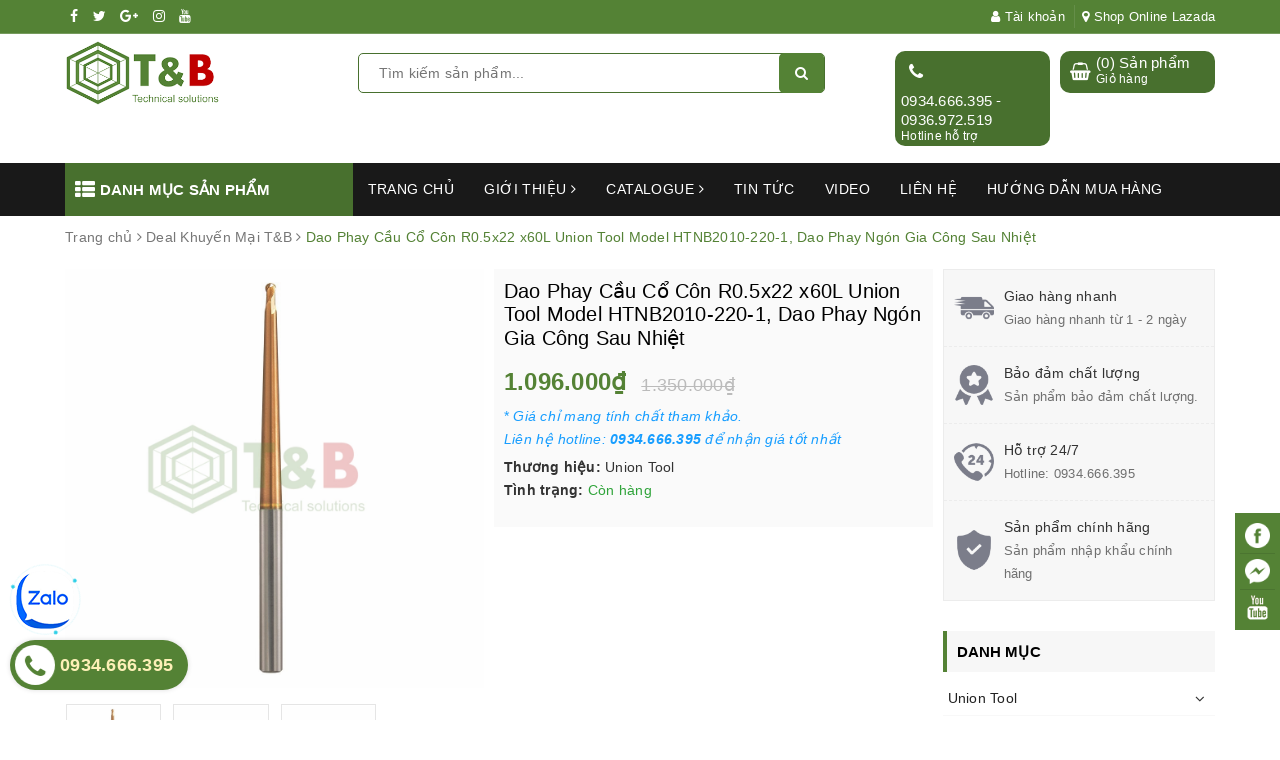

--- FILE ---
content_type: text/html; charset=utf-8
request_url: https://tb-tool.com.vn/dao-phay-cau-co-con-r0-5x22-x60l-union-tool-model-htnb2010-220-1-dao-phay-ngon-gia-cong-sau-nhiet
body_size: 39977
content:
<!DOCTYPE html>
<html lang="vi">
	<head>
		<meta charset="UTF-8" />
		<meta name="viewport" content="width=device-width, initial-scale=1, maximum-scale=1">
		<meta name="theme-color" content="#548235">
		<title>
			Dao Phay Cầu Cổ Côn R0.5x22 x60L Union Tool Model HTNB2010-220-1, Dao Phay Ngón Gia Công Sau Nhiệt
			
			
			 | CÔNG TY TNHH THƯƠNG MẠI VÀ DỊCH VỤ KỸ THUẬT T&B VIỆT NAM			
		</title>

	<script>
	  var iwish_template='product';
	  var iwish_cid=parseInt('0',10);	  
	</script>
	<script src="//bizweb.dktcdn.net/100/451/091/themes/857321/assets/iwishheader.js?1761037796336" type="text/javascript"></script>

		
		<meta name="description" content="Dao Phay Cầu Cổ C&#244;n R0.5x22 x60L Union Tool Model HTNB2010-220-1 H&#227;ng sản suất: Union Tool (Nhật Bản) Model : HTNB2010-220-1 Th&#244;ng Số : Vật liệu: Hợp kim si&#234;u cứng MG (Super MG Carbide) K&#237;ch thước: R0.5 Chiều d&#224;i lưỡi cắt :22 mm Chiều d&#224;i dao :60 mm Số lưỡi cắt: 2 me G&#243;c xoắn: 30&#176; Lớp phủ: HARD MAX Độ cứng vật liệu gia">
		
		<!-- ================= Meta ================== -->
		<meta name="keywords" content="Dao Phay Cầu Cổ Côn R0.5x22 x60L Union Tool Model HTNB2010-220-1, Dao Phay Ngón Gia Công Sau Nhiệt, Deal Khuyến Mại T&B, Gia Công Thép Sau Nhiệt, Union Tool, cổ côn, Dao cầu cổ côn, HTNB2010-220-1, CÔNG TY TNHH THƯƠNG MẠI VÀ DỊCH VỤ KỸ THUẬT T&B VIỆT NAM, tb-tool.com.vn"/>		
		<link rel="canonical" href="https://tb-tool.com.vn/dao-phay-cau-co-con-r0-5x22-x60l-union-tool-model-htnb2010-220-1-dao-phay-ngon-gia-cong-sau-nhiet"/>
		<link rel="dns-prefetch" href="https://tb-tool.com.vn">
		<link rel="dns-prefetch" href="//bizweb.dktcdn.net/">
		<link rel="dns-prefetch" href="//www.google-analytics.com/">
		<link rel="dns-prefetch" href="//www.googletagmanager.com/">
		<meta name='revisit-after' content='1 days' />
		<meta name="robots" content="noodp,index,follow" />
		<link rel="icon" href="//bizweb.dktcdn.net/100/451/091/themes/857321/assets/favicon.png?1761037796336" type="image/x-icon" />
		
<meta property="og:type" content="product">
<meta property="og:title" content="Dao Phay Cầu Cổ Côn R0.5x22 x60L Union Tool Model HTNB2010-220-1, Dao Phay Ngón Gia Công Sau Nhiệt">

<meta property="og:image" content="http://bizweb.dktcdn.net/thumb/grande/100/451/091/products/htnb-1-union-tool-dao-phay-ngon-dao-phay-dao-phay-may-cnc-union-uniontool-dao-phay-gia-cong-truoc-nhiet-sau-nhie-5b879820-762e-4588-8a4a-9f498a78dbbb.jpg?v=1660118078587">
<meta property="og:image:secure_url" content="https://bizweb.dktcdn.net/thumb/grande/100/451/091/products/htnb-1-union-tool-dao-phay-ngon-dao-phay-dao-phay-may-cnc-union-uniontool-dao-phay-gia-cong-truoc-nhiet-sau-nhie-5b879820-762e-4588-8a4a-9f498a78dbbb.jpg?v=1660118078587">

<meta property="og:image" content="http://bizweb.dktcdn.net/thumb/grande/100/451/091/products/htnb-union-tool-dao-phay-ngon-dao-phay-dao-phay-may-cnc-union-uniontool-dao-phay-gia-cong-truoc-nhiet-sau-nhie-19f9af57-276f-4ca7-83fb-3afe94d7d323.jpg?v=1660118079617">
<meta property="og:image:secure_url" content="https://bizweb.dktcdn.net/thumb/grande/100/451/091/products/htnb-union-tool-dao-phay-ngon-dao-phay-dao-phay-may-cnc-union-uniontool-dao-phay-gia-cong-truoc-nhiet-sau-nhie-19f9af57-276f-4ca7-83fb-3afe94d7d323.jpg?v=1660118079617">

<meta property="og:image" content="http://bizweb.dktcdn.net/thumb/grande/100/451/091/products/htnb-2-union-tool-dao-phay-ngon-dao-phay-dao-phay-may-cnc-union-uniontool-dao-phay-gia-cong-truoc-nhiet-sau-nhie-98d3e0fc-25e2-453b-86ad-1f396a224273.jpg?v=1660118079990">
<meta property="og:image:secure_url" content="https://bizweb.dktcdn.net/thumb/grande/100/451/091/products/htnb-2-union-tool-dao-phay-ngon-dao-phay-dao-phay-may-cnc-union-uniontool-dao-phay-gia-cong-truoc-nhiet-sau-nhie-98d3e0fc-25e2-453b-86ad-1f396a224273.jpg?v=1660118079990">

<meta property="og:price:amount" content="1.096.000">
<meta property="og:price:currency" content="VND">

	<meta property="og:description" content="Dao Phay Cầu Cổ Côn R0.5x22 x60L Union Tool Model HTNB2010-220-1 Hãng sản suất: Union Tool (Nhật Bản) Model : HTNB2010-220-1 Thông Số : Vật liệu: Hợp kim siêu cứng MG (Super MG Carbide) Kích thước: R0.5 Chiều dài lưỡi cắt :22 mm Chiều dài dao :60 mm Số lưỡi cắt: 2 me Góc xoắn: 30° Lớp phủ: HARD MAX Độ cứng vật liệu gia">
	<meta property="og:url" content="https://tb-tool.com.vn/dao-phay-cau-co-con-r0-5x22-x60l-union-tool-model-htnb2010-220-1-dao-phay-ngon-gia-cong-sau-nhiet">
	<meta property="og:site_name" content="CÔNG TY TNHH THƯƠNG MẠI VÀ DỊCH VỤ KỸ THUẬT T&B VIỆT NAM">
		<link rel="preload" as="style" type="text/css" href="https://maxcdn.bootstrapcdn.com/font-awesome/4.7.0/css/font-awesome.min.css" onload="this.rel='stylesheet'" />				
		<link href="https://maxcdn.bootstrapcdn.com/font-awesome/4.7.0/css/font-awesome.min.css" rel="stylesheet" type="text/css" media="all" />
		<link rel="preload" as="style" type="text/css" href="//bizweb.dktcdn.net/100/451/091/themes/857321/assets/bootstrap.scss.css?1761037796336" onload="this.rel='stylesheet'" />
		<link href="//bizweb.dktcdn.net/100/451/091/themes/857321/assets/bootstrap.scss.css?1761037796336" rel="stylesheet" type="text/css" media="all" />
		<link rel="preload" as="style" type="text/css" href="//bizweb.dktcdn.net/100/451/091/themes/857321/assets/base.scss.css?1761037796336" onload="this.rel='stylesheet'" />				
		<link href="//bizweb.dktcdn.net/100/451/091/themes/857321/assets/base.scss.css?1761037796336" rel="stylesheet" type="text/css" media="all" />		
		<link rel="preload" as="style" type="text/css" href="//bizweb.dktcdn.net/100/451/091/themes/857321/assets/ant-tools.scss.css?1761037796336" onload="this.rel='stylesheet'" />				
		<link href="//bizweb.dktcdn.net/100/451/091/themes/857321/assets/ant-tools.scss.css?1761037796336" rel="stylesheet" type="text/css" media="all" />
		
		<link rel="preload" as="script" href="//bizweb.dktcdn.net/100/451/091/themes/857321/assets/jquery-2.2.3.min.js?1761037796336" />
		<script src="//bizweb.dktcdn.net/100/451/091/themes/857321/assets/jquery-2.2.3.min.js?1761037796336" type="text/javascript"></script>
		
		<script>
	var Bizweb = Bizweb || {};
	Bizweb.store = 'cong-ty-tnhh-thuong-mai-va-dich-vu-ky-thuat-t-amp-b-viet-nam.mysapo.net';
	Bizweb.id = 451091;
	Bizweb.theme = {"id":857321,"name":"Ant Tools","role":"main"};
	Bizweb.template = 'product';
	if(!Bizweb.fbEventId)  Bizweb.fbEventId = 'xxxxxxxx-xxxx-4xxx-yxxx-xxxxxxxxxxxx'.replace(/[xy]/g, function (c) {
	var r = Math.random() * 16 | 0, v = c == 'x' ? r : (r & 0x3 | 0x8);
				return v.toString(16);
			});		
</script>
<script>
	(function () {
		function asyncLoad() {
			var urls = ["//newproductreviews.sapoapps.vn/assets/js/productreviews.min.js?store=cong-ty-tnhh-thuong-mai-va-dich-vu-ky-thuat-t-amp-b-viet-nam.mysapo.net","https://google-shopping-v2.sapoapps.vn/api/conversion-tracker/global-tag/2123?store=cong-ty-tnhh-thuong-mai-va-dich-vu-ky-thuat-t-amp-b-viet-nam.mysapo.net","https://google-shopping-v2.sapoapps.vn/api/conversion-tracker/event-tag/2123?store=cong-ty-tnhh-thuong-mai-va-dich-vu-ky-thuat-t-amp-b-viet-nam.mysapo.net"];
			for (var i = 0; i < urls.length; i++) {
				var s = document.createElement('script');
				s.type = 'text/javascript';
				s.async = true;
				s.src = urls[i];
				var x = document.getElementsByTagName('script')[0];
				x.parentNode.insertBefore(s, x);
			}
		};
		window.attachEvent ? window.attachEvent('onload', asyncLoad) : window.addEventListener('load', asyncLoad, false);
	})();
</script>


<script>
	window.BizwebAnalytics = window.BizwebAnalytics || {};
	window.BizwebAnalytics.meta = window.BizwebAnalytics.meta || {};
	window.BizwebAnalytics.meta.currency = 'VND';
	window.BizwebAnalytics.tracking_url = '/s';

	var meta = {};
	
	meta.product = {"id": 27271797, "vendor": "Union Tool", "name": "Dao Phay Cầu Cổ Côn R0.5x22 x60L Union Tool Model HTNB2010-220-1, Dao Phay Ngón Gia Công Sau Nhiệt",
	"type": "Dao Phay Cầu Cổ Côn", "price": 1096000 };
	
	
	for (var attr in meta) {
	window.BizwebAnalytics.meta[attr] = meta[attr];
	}
</script>

	
		<script src="/dist/js/stats.min.js?v=96f2ff2"></script>
	











				
		<script>var ProductReviewsAppUtil=ProductReviewsAppUtil || {};ProductReviewsAppUtil.store={name: 'CÔNG TY TNHH THƯƠNG MẠI VÀ DỊCH VỤ KỸ THUẬT T&B VIỆT NAM'};</script>
	<link href="//bizweb.dktcdn.net/100/451/091/themes/857321/assets/iwish.css?1761037796336" rel="stylesheet" type="text/css" media="all" />
</head>
	<body>		
		<header class="header">	
	<div class="topbar">
		<div class="container">
			<div class="row">
				<div class="col-md-6 col-sm-4">
					<ul class="top-left-info">
						<li><a target="_blank" href="https://www.facebook.com/tbvn.com.vn"><i class="fa fa-facebook" aria-hidden="true"></i></a></li>
						<li><a target="_blank" href="#"><i class="fa fa-twitter" aria-hidden="true"></i></a></li>
						<li><a target="_blank" href="#"><i class="fa fa-google-plus" aria-hidden="true"></i></a></li>
						<li><a target="_blank" href="#"><i class="fa fa-instagram" aria-hidden="true"></i></a></li>
						<li><a target="_blank" href="https://www.youtube.com/channel/UCYpwsnWu6BqxoR8n--q9gVg"><i class="fa fa-youtube" aria-hidden="true"></i></a></li>
					</ul>
				</div>
				<div class="col-md-6 col-sm-8 hidden-xs">	
					<ul class="top-right-info">
						<li class="li-account">
							<a href="/account" class="a-account"><i class="fa fa-user" aria-hidden="true"></i> Tài khoản</a>
							<ul>
								
								<li><a href="/account/login">Đăng nhập</a></li>
								<li><a href="/account/register">Đăng ký</a></li>
								
							</ul>
						</li>
						
						<li>
							<a href="https://www.lazada.vn/shop/t-b-viet-nam-co-ltd/?spm=a2o4n.pdp_revamp.seller.1.2de03cfbkdrnjg&itemId=1999020051&channelSource=pdp"><i class="fa fa-map-marker" aria-hidden="true"></i> Shop Online Lazada</a>
						</li>
						
					</ul>

				</div>
			</div>
		</div>
	</div>
	<div class="container header-main">
		<div class="row">
			<div class="col-md-3 col-100-h">
				<button type="button" class="navbar-toggle collapsed visible-sm visible-xs" id="trigger-mobile">
					<span class="sr-only">Toggle navigation</span>
					<span class="icon-bar"></span>
					<span class="icon-bar"></span>
					<span class="icon-bar"></span>
				</button>
				<div class="logo">
					<a href="/" class="logo-wrapper ">					
						<img src="//bizweb.dktcdn.net/100/451/091/themes/857321/assets/logo.png?1761037796336" alt="logo CÔNG TY TNHH THƯƠNG MẠI VÀ DỊCH VỤ KỸ THUẬT T&B VIỆT NAM">					
					</a>					
				</div>
				<div class="mobile-cart visible-sm visible-xs">
					<a href="/cart" title="Giỏ hàng">
						<i class="fa fa-shopping-bag"></i>
						<div class="cart-right">
							<span class="count_item_pr">0</span>
						</div>
					</a>
				</div>
			</div>
			<div class="col-md-5">
				<div class="search evo-search-desktop">
					<div class="header_search search_form evo-search">
	<form class="input-group search-bar search_form evo-header-search-form" action="/search" method="get" role="search">		
		<input type="text" name="query" value="" placeholder="Tìm kiếm sản phẩm... " class="input-group-field st-default-search-input search-text" autocomplete="off">
		<span class="input-group-btn">
			<button class="btn icon-fallback-text">
				<i class="fa fa-search"></i>
			</button>
		</span>
	</form>
</div> 
				</div>
			</div>
			<div class="col-md-4 hidden-sm hidden-xs">
				<div class="header-right clearfix">
					<div class="top-cart-contain f-right">
						<div class="mini-cart text-xs-center">
							<div class="heading-cart cart_header">
								<div class="icon_hotline">
									<i class="fa fa-shopping-basket" aria-hidden="true"></i>
								</div>
								<div class="content_cart_header">
									<a class="bg_cart" href="/cart" title="Giỏ hàng">
										(<span class="count_item count_item_pr">0</span>) Sản phẩm
										<span class="text-giohang">Giỏ hàng</span>
									</a>
								</div>
							</div>
						</div>
					</div>
					<div class="hotline_dathang f-right hidden-sm draw">
						<div class="icon_hotline">
							<i class="fa fa-phone" aria-hidden="true"></i>
						</div>
						<div class="content_hotline">
							
							<a href="tel:0934.666.395-0936.972.519">0934.666.395 - 0936.972.519</a>
							
							<span>Hotline hỗ trợ</span>
						</div>
					</div>
				</div>
			</div>
		</div>
	</div>
	<nav class="hidden-sm hidden-xs">
	<div class="container">
		<div class="col-md-3 no-padding">
			<div class="mainmenu mainmenu-other">
				<span><i class="fa fa-th-list"></i> Danh mục sản phẩm</span>
				<div class="nav-cate">
					<ul id="menu2017">
						
						
						
						
						
						
						<li class="dropdown menu-item-count clearfix">
							<h3>
								<img src="//bizweb.dktcdn.net/100/451/091/themes/857321/assets/index-cate-icon-1.png?1761037796336" alt="Union Tool" />
								<a href="/union">Union Tool</a>
							</h3>
							<div class="subcate gd-menu">
								<div class="sub-flex clearfix">
									<ul>
										
										
										<li>
											<a class="sub-a" href="/gia-cong-thep-sau-nhiet" title="Gia Công Thép Sau Nhiệt">Gia Công Thép Sau Nhiệt</a>
										</li>
										
										
										
										<li>
											<a class="sub-a" href="/gia-cong-thep-truoc-nhiet" title="Gia Công Thép Trước Nhiệt">Gia Công Thép Trước Nhiệt</a>
										</li>
										
										
										
										<li>
											<a class="sub-a" href="/gia-cong-dong-dien-cuc" title="Gia Công Đồng Điện Cực">Gia Công Đồng Điện Cực</a>
										</li>
										
										
										
										<li>
											<a class="sub-a" href="/gia-cong-nhom" title="Gia Công Nhôm">Gia Công Nhôm</a>
										</li>
										
										
										
										<li>
											<a class="sub-a" href="/gia-cong-bong-cao-bong-guong" title="Gia Công Bóng Cao, Bóng Gương">Gia Công Bóng Cao, Bóng Gương</a>
										</li>
										
										
										
										<li>
											<a class="sub-a" href="/mui-khoan-nho" title="Mũi Khoan Nhỏ">Mũi Khoan Nhỏ</a>
										</li>
										
										
										
										<li class="sub-hassub">
											<a class="sub-a" href="/dao-phay-ngon-cho-nganh-nha-khoa-cutting-tools-for-the-dental-industry" title="Dao Phay Ngón Cho Ngành Nha Khoa- Cutting Tools for the Dental Industry">Dao Phay Ngón Cho Ngành Nha Khoa- Cutting Tools for the Dental Industry</a>
											<div class="subcate2">
												
												<a href="/dao-phay-cau-cho-nganh-nha-khoa-cutting-tools-for-the-dental-industry" title="Dao Phay Cầu Cho Ngành Nha Khoa- Cutting Tools for the Dental Industry">Dao Phay Cầu Cho Ngành Nha Khoa- Cutting Tools for the Dental Industry</a>
												
												<a href="/dao-phay-tru-dao-phay-phang-co-dai-cho-nganh-nha-khoa-cutting-tools-for-the-dental-industry" title="Dao Phay Trụ (Dao Phay Phẳng) Cổ Dài Cho Ngành Nha Khoa- Cutting Tools For The Dental Industry">Dao Phay Trụ (Dao Phay Phẳng) Cổ Dài Cho Ngành Nha Khoa- Cutting Tools For The Dental Industry</a>
												
												<a href="/dao-phay-tru-bo-goc-r-cho-nganh-nha-khoa-cutting-tools-for-the-dental-industry" title="Dao Phay Trụ Bo Góc R Cho Ngành Nha Khoa- Cutting Tools For The Dental Industry">Dao Phay Trụ Bo Góc R Cho Ngành Nha Khoa- Cutting Tools For The Dental Industry</a>
												
											</div>
										</li>
										
										
									</ul>
								</div>
							</div>
						</li>
						
						
						
						
						<li class="dropdown menu-item-count clearfix">
							<h3>
								<img src="//bizweb.dktcdn.net/100/451/091/themes/857321/assets/index-cate-icon-2.png?1761037796336" alt="Kyocera" />
								<a href="/kyocera">Kyocera</a>
							</h3>
							<div class="subcate gd-menu">
								<div class="sub-flex clearfix">
									<ul>
										
										
										<li>
											<a class="sub-a" href="/manh-cat-dut" title="Mảnh Cắt Đứt">Mảnh Cắt Đứt</a>
										</li>
										
										
										
										<li>
											<a class="sub-a" href="/manh-khoan" title="Mảnh Khoan">Mảnh Khoan</a>
										</li>
										
										
										
										<li>
											<a class="sub-a" href="/manh-phay" title="Mảnh Phay">Mảnh Phay</a>
										</li>
										
										
										
										<li>
											<a class="sub-a" href="/manh-tien-cbn-pcd" title="Mảnh Tiện CBN, PCD">Mảnh Tiện CBN, PCD</a>
										</li>
										
										
										
										<li>
											<a class="sub-a" href="/manh-tien-lo" title="Mảnh Tiện Lỗ">Mảnh Tiện Lỗ</a>
										</li>
										
										
										
										<li>
											<a class="sub-a" href="/manh-tien-ngoai" title="Mảnh Tiện Ngoài">Mảnh Tiện Ngoài</a>
										</li>
										
										
										
										<li>
											<a class="sub-a" href="/manh-tien-ranh" title="Mảnh Tiện Rãnh">Mảnh Tiện Rãnh</a>
										</li>
										
										
										
										<li>
											<a class="sub-a" href="/manh-tien-ren" title="Mảnh Tiện Ren">Mảnh Tiện Ren</a>
										</li>
										
										
										
										<li>
											<a class="sub-a" href="/solid-endmill" title="Solid Endmill">Solid Endmill</a>
										</li>
										
										
									</ul>
								</div>
							</div>
						</li>
						
						
						
						
						<li class="dropdown menu-item-count clearfix">
							<h3>
								<img src="//bizweb.dktcdn.net/100/451/091/themes/857321/assets/index-cate-icon-3.png?1761037796336" alt="MST - Corp" />
								<a href="/mst-cor">MST - Corp</a>
							</h3>
							<div class="subcate gd-menu">
								<div class="sub-flex clearfix">
									<ul>
										
										
										<li>
											<a class="sub-a" href="/bau-kep-nhiet" title="Bầu Kẹp Nhiệt">Bầu Kẹp Nhiệt</a>
										</li>
										
										
										
										<li>
											<a class="sub-a" href="/may-gia-nhiet" title="Máy Gia Nhiệt">Máy Gia Nhiệt</a>
										</li>
										
										
										
										<li>
											<a class="sub-a" href="/bau-kep-chuyen-goc" title="Bầu Kẹp Chuyển Góc">Bầu Kẹp Chuyển Góc</a>
										</li>
										
										
										
										<li>
											<a class="sub-a" href="/bau-kep-mui-khoan" title="Bầu Kẹp Mũi Khoan">Bầu Kẹp Mũi Khoan</a>
										</li>
										
										
										
										<li>
											<a class="sub-a" href="/bau-kep-collet" title="Bầu Kẹp Collet">Bầu Kẹp Collet</a>
										</li>
										
										
										
										<li>
											<a class="sub-a" href="/bau-kep-boring" title="Bầu Kẹp Boring">Bầu Kẹp Boring</a>
										</li>
										
										
									</ul>
								</div>
							</div>
						</li>
						
						
						
						
						<li class="dropdown menu-item-count clearfix">
							<h3>
								<img src="//bizweb.dktcdn.net/100/451/091/themes/857321/assets/index-cate-icon-4.png?1761037796336" alt="Blum Novotest" />
								<a href="/blum-novotest">Blum Novotest</a>
							</h3>
							<div class="subcate gd-menu">
								<div class="sub-flex clearfix">
									<ul>
										
										
										<li>
											<a class="sub-a" href="/laser-control-thiet-bi-do-laser" title="Laser Control - Thiết Bị Đo Laser">Laser Control - Thiết Bị Đo Laser</a>
										</li>
										
										
									</ul>
								</div>
							</div>
						</li>
						
						
						
						
						<li class="menu-item-count clearfix">
							<h3><img src="//bizweb.dktcdn.net/100/451/091/themes/857321/assets/index-cate-icon-5.png?1761037796336" alt="Emuge-Franken" /><a href="/emuge-franken">Emuge-Franken</a></h3>
						</li>
						
						
						
						
						<li class="dropdown menu-item-count clearfix">
							<h3>
								<img src="//bizweb.dktcdn.net/100/451/091/themes/857321/assets/index-cate-icon-6.png?1761037796336" alt="Werkoe GmbH" />
								<a href="/werkoe">Werkoe GmbH</a>
							</h3>
							<div class="subcate gd-menu">
								<div class="sub-flex clearfix">
									<ul>
										
										
										<li>
											<a class="sub-a" href="/solid-carbide-drill-mui-khoan-carbide-werkoe" title="Solid Carbide Drill - Mũi Khoan Carbide Werkoe">Solid Carbide Drill - Mũi Khoan Carbide Werkoe</a>
										</li>
										
										
										
										<li>
											<a class="sub-a" href="/twist-drill-hss-hss-co-hss-co8-werkoe" title="Twist Drill HSS - HSS Co- HSS Co8 Werkoe">Twist Drill HSS - HSS Co- HSS Co8 Werkoe</a>
										</li>
										
										
										
										<li>
											<a class="sub-a" href="/reamers-werkoe" title="Reamers - Werkoe">Reamers - Werkoe</a>
										</li>
										
										
										
										<li>
											<a class="sub-a" href="/specical-tools-werkoe" title="Specical Tools - Werkoe">Specical Tools - Werkoe</a>
										</li>
										
										
										
										<li>
											<a class="sub-a" href="/catalog-komprimier-werkoe" title="Catalog Komprimier - Werkoe">Catalog Komprimier - Werkoe</a>
										</li>
										
										
									</ul>
								</div>
							</div>
						</li>
						
						
						
						
						<li class="dropdown menu-item-count clearfix">
							<h3>
								<img src="//bizweb.dktcdn.net/100/451/091/themes/857321/assets/index-cate-icon-7.png?1761037796336" alt="Dụng Cụ Chống  Tia Lửa Điện, Chống Cháy Nổ Non-Sparking Tools" />
								<a href="/dung-cu-chong-chay-no-non-sparking-tools-khong-sinh-lua">Dụng Cụ Chống  Tia Lửa Điện, Chống Cháy Nổ Non-Sparking Tools</a>
							</h3>
							<div class="subcate gd-menu">
								<div class="sub-flex clearfix">
									<ul>
										
										
										<li>
											<a class="sub-a" href="/khau-can-siet-luc-chong-tia-lua-dien-chong-chay-no" title="Khẩu - Cần Siết Lực Chống Tia Lửa Điện, Chống Cháy Nổ">Khẩu - Cần Siết Lực Chống Tia Lửa Điện, Chống Cháy Nổ</a>
										</li>
										
										
										
										<li>
											<a class="sub-a" href="/co-le-mo-let-chong-tia-lua-dien-chong-chay-no" title="Cờ Lê - Mỏ Lết Chống Tia Lửa Điện, Chống Cháy Nổ">Cờ Lê - Mỏ Lết Chống Tia Lửa Điện, Chống Cháy Nổ</a>
										</li>
										
										
										
										<li>
											<a class="sub-a" href="/bua-xeng-chong-tia-lua-dien-chong-chay-no" title="Búa - Xẻng Chống Tia Lửa Điện, Chống Cháy Nổ">Búa - Xẻng Chống Tia Lửa Điện, Chống Cháy Nổ</a>
										</li>
										
										
										
										<li>
											<a class="sub-a" href="/duc-dua-dung-cu-tieu-hao-chong-tia-lua-dien-chong-chay-no" title="Đục, Dũa, Dụng Cụ Tiêu Hao Chống Tia Lửa Điện, Chống Cháy Nổ">Đục, Dũa, Dụng Cụ Tiêu Hao Chống Tia Lửa Điện, Chống Cháy Nổ</a>
										</li>
										
										
										
										<li>
											<a class="sub-a" href="/to-vit-chong-tia-lua-dien-chong-chay-no" title="Kìm, Tô Vít Chống Tia Lửa Điện, Chống Cháy Nổ">Kìm, Tô Vít Chống Tia Lửa Điện, Chống Cháy Nổ</a>
										</li>
										
										
										
										<li>
											<a class="sub-a" href="/bo-dung-cu-chong-tia-lua-dien-chong-chay-no" title="Bộ Dụng Cụ Chống Tia Lửa Điện, Chống Cháy Nổ">Bộ Dụng Cụ Chống Tia Lửa Điện, Chống Cháy Nổ</a>
										</li>
										
										
									</ul>
								</div>
							</div>
						</li>
						
						
						
						
						<li class="dropdown menu-item-count clearfix">
							<h3>
								<img src="//bizweb.dktcdn.net/100/451/091/themes/857321/assets/index-cate-icon-8.png?1761037796336" alt="Dụng Cụ Điện Cầm Tay (Power Tool)" />
								<a href="/dung-cu-dien-cam-tay-power-tool">Dụng Cụ Điện Cầm Tay (Power Tool)</a>
							</h3>
							<div class="subcate gd-menu">
								<div class="sub-flex clearfix">
									<ul>
										
										
										<li>
											<a class="sub-a" href="/may-khoan-may-van-vit" title="Máy Khoan, Máy Vặn Vít, Máy Siết Bulong">Máy Khoan, Máy Vặn Vít, Máy Siết Bulong</a>
										</li>
										
										
										
										<li>
											<a class="sub-a" href="/may-mai-may-mai-goc" title="Máy Mài, Máy Cắt, Máy Cưa">Máy Mài, Máy Cắt, Máy Cưa</a>
										</li>
										
										
										
										<li>
											<a class="sub-a" href="/may-danh-bong-may-cha-nham" title="Máy Đánh Bóng, Máy Chà Nhám">Máy Đánh Bóng, Máy Chà Nhám</a>
										</li>
										
										
										
										<li>
											<a class="sub-a" href="/may-thoi-may-hut-bui" title="Máy Thổi, Máy Hút Bụi, Máy Rửa Xe">Máy Thổi, Máy Hút Bụi, Máy Rửa Xe</a>
										</li>
										
										
									</ul>
								</div>
							</div>
						</li>
						
						
						
						
						<li class="dropdown menu-item-count clearfix">
							<h3>
								<img src="//bizweb.dktcdn.net/100/451/091/themes/857321/assets/index-cate-icon-9.png?1761037796336" alt="Kato Koki" />
								<a href="/kato">Kato Koki</a>
							</h3>
							<div class="subcate gd-menu">
								<div class="sub-flex clearfix">
									<ul>
										
										
										<li>
											<a class="sub-a" href="/bau-kep-taro-tu-lua-dang-sa" title="Bầu Kẹp Taro Tự Lựa Dạng SA">Bầu Kẹp Taro Tự Lựa Dạng SA</a>
										</li>
										
										
										
										<li>
											<a class="sub-a" href="/bau-kep-taro-tu-lua-dang-tieu-chuan-skb" title="Bầu Kẹp Taro Tự Lựa Dạng Tiêu Chuẩn SKB">Bầu Kẹp Taro Tự Lựa Dạng Tiêu Chuẩn SKB</a>
										</li>
										
										
										
										<li>
											<a class="sub-a" href="/bau-kep-taro-tu-lua-micro-floating" title="Bầu Kẹp Taro Tự Lựa Micro Floating">Bầu Kẹp Taro Tự Lựa Micro Floating</a>
										</li>
										
										
										
										<li>
											<a class="sub-a" href="/bau-kep-taro-tu-lua-huong-kinh-radial-floating" title="Bầu Kẹp Taro Tự Lựa Hướng Kính (Radial - Floating)">Bầu Kẹp Taro Tự Lựa Hướng Kính (Radial - Floating)</a>
										</li>
										
										
									</ul>
								</div>
							</div>
						</li>
						
						
						
						
						<li class="dropdown menu-item-count clearfix">
							<h3>
								<img src="//bizweb.dktcdn.net/100/451/091/themes/857321/assets/index-cate-icon-10.png?1761037796336" alt="Linh Kiện Khuôn Tiêu Chuẩn" />
								<a href="/linh-kien-khuon-tieu-chuan">Linh Kiện Khuôn Tiêu Chuẩn</a>
							</h3>
							<div class="subcate gd-menu">
								<div class="sub-flex clearfix">
									<ul>
										
										
										<li>
											<a class="sub-a" href="/chot-dinh-vi" title="Chốt Định Vị">Chốt Định Vị</a>
										</li>
										
										
										
										<li>
											<a class="sub-a" href="/lo-xo" title="Lò Xo">Lò Xo</a>
										</li>
										
										
										
										<li>
											<a class="sub-a" href="/ong-cut" title="Ốc Cụt">Ốc Cụt</a>
										</li>
										
										
										
										<li>
											<a class="sub-a" href="/dem-phang" title="Đệm Phẳng">Đệm Phẳng</a>
										</li>
										
										
										
										<li>
											<a class="sub-a" href="/bac-lot" title="Bạc Lót">Bạc Lót</a>
										</li>
										
										
										
										<li>
											<a class="sub-a" href="/bulon-giat" title="Bulon Giật">Bulon Giật</a>
										</li>
										
										
									</ul>
								</div>
							</div>
						</li>
						
						
						
						
						<li class="dropdown menu-item-count clearfix">
							<h3>
								<img src="//bizweb.dktcdn.net/100/451/091/themes/857321/assets/index-cate-icon-11.png?1761037796336" alt="Linh Kiện EDM" />
								<a href="/linh-kien-edm">Linh Kiện EDM</a>
							</h3>
							<div class="subcate gd-menu">
								<div class="sub-flex clearfix">
									<ul>
										
										
										<li>
											<a class="sub-a" href="/benchmark-chuck-and-cnc-jig" title="Benchmark chuck and CNC jig">Benchmark chuck and CNC jig</a>
										</li>
										
										
										
										<li>
											<a class="sub-a" href="/standard-components-centering-plates" title="Standard components Centering plates">Standard components Centering plates</a>
										</li>
										
										
										
										<li>
											<a class="sub-a" href="/measurement-and-control-componets" title="Measurement And Control Componets">Measurement And Control Componets</a>
										</li>
										
										
										
										<li>
											<a class="sub-a" href="/wire-cutting-clamp" title="Wire-cutting Clamp">Wire-cutting Clamp</a>
										</li>
										
										
									</ul>
								</div>
							</div>
						</li>
						
						
					</ul>
				</div>
			</div>
		</div>
		<div class="col-md-9 no-padding">
			<ul id="nav" class="nav">
				
				
				
				
				
				
				<li class="nav-item "><a class="nav-link" href="/">Trang chủ</a></li>
				
				
				
				
				
				
				
				<li class="nav-item ">
					<a href="/gioi-thieu" class="nav-link">Giới thiệu <i class="fa fa-angle-right" data-toggle="dropdown"></i></a>			
								
					<ul class="dropdown-menu">
						
						
						<li class="nav-item-lv2">
							<a class="nav-link" href="/gioi-thieu-hang">Giới thiệu hãng</a>
						</li>
						
						
						
						<li class="nav-item-lv2">
							<a class="nav-link" href="/cong-ty-t-b-viet-nam">Công ty T&B Việt Nam</a>
						</li>
						
						
					</ul>
					
				</li>
				
				
				
				
				
				
				
				<li class="nav-item ">
					<a href="/catalogue" class="nav-link">Catalogue <i class="fa fa-angle-right" data-toggle="dropdown"></i></a>			
								
					<ul class="dropdown-menu">
						
						
						<li class="nav-item-lv2">
							<a class="nav-link" href="https://vietnam.kyocera.com/products/cuttingtools/index.html">Catalog Dụng Cụ Cắt Kyocera</a>
						</li>
						
						
						
						<li class="nav-item-lv2">
							<a class="nav-link" href="https://www.uniontool.co.jp/en/catalog/endmill.html">Catalog Union Tool</a>
						</li>
						
						
						
						<li class="nav-item-lv2">
							<a class="nav-link" href="https://www.mst-corp.co.jp/en/pdf/">Catalog MST</a>
						</li>
						
						
					</ul>
					
				</li>
				
				
				
				
				
				
				
				<li class="nav-item "><a class="nav-link" href="/tin-tuc">Tin tức</a></li>
				
				
				
				
				
				
				
				<li class="nav-item "><a class="nav-link" href="/video">Video</a></li>
				
				
				
				
				
				
				
				<li class="nav-item "><a class="nav-link" href="/lien-he">Liên hệ</a></li>
				
				
				
				
				
				
				
				<li class="nav-item "><a class="nav-link" href="https://tb-tool.com.vn/huong-dan-mua-hang-website">Hướng dẫn mua hàng</a></li>
				
				
			</ul>	
		</div>
	</div>
</nav>
<script>
	if ($(window).width() > 1100){
		
		
		var menu_limit = "8";
		if (isNaN(menu_limit)){
			menu_limit = 10;
		} else {
			menu_limit = 7;
		}
	}else{
		
		
		var menu_limit = "7";
		if (isNaN(menu_limit)){
			menu_limit = 8;
		} else {
			menu_limit = 6;
		}
	}
	var sidebar_length = $('.menu-item-count').length;
	if (sidebar_length > (menu_limit + 1) ){
		$('.nav-cate:not(.site-nav-mobile) > ul').each(function(){
			$('.menu-item-count',this).eq(menu_limit).nextAll().hide().addClass('toggleable');
			$(this).append('<li class="more"><h3><a><label>Xem thêm ... </label></a></h3></li>');
		});
		$('.nav-cate > ul').on('click','.more', function(){
			if($(this).hasClass('less')){
				$(this).html('<h3><a><label>Xem thêm ...</label></a></h3>').removeClass('less');
			} else {
				$(this).html('<h3><a><label>Thu gọn ... </label></a></h3>').addClass('less');;
			}
			$(this).siblings('li.toggleable').slideToggle({
				complete: function () {
					var divHeight = $('#menu2017').height() + 1; 
					$('.subcate.gd-menu').css('min-height', divHeight+'px');
					$('.subcate2').css('min-height', divHeight+'px');
				}
			});
		});
		$('.mainmenu-other').hover(function() {
			var divHeight = $('#menu2017').height() + 1; 
			$('.subcate.gd-menu').css('min-height', divHeight+'px');
			$('.subcate2').css('min-height', divHeight+'px');
		});
	}
</script>
</header>
		




<section class="bread-crumb margin-bottom-10">
	<div class="container">
		<div class="row">
			<div class="col-xs-12">
				<ul class="breadcrumb" itemscope itemtype="https://schema.org/BreadcrumbList">						
					<li class="home" itemprop="itemListElement" itemscope itemtype="https://schema.org/ListItem">
						<a itemprop="item" href="/" title="Trang chủ">
							<span itemprop="name">Trang chủ</span>
							<meta itemprop="position" content="1" />
						</a>
						<span><i class="fa fa-angle-right"></i></span>
					</li>
					
					
					<li itemprop="itemListElement" itemscope itemtype="https://schema.org/ListItem">
						<a itemprop="item" href="/deal-khuyen-mai-t-b" title="Deal Khuyến Mại T&B">
							<span itemprop="name">Deal Khuyến Mại T&B</span>
							<meta itemprop="position" content="2" />
						</a>
						<span><i class="fa fa-angle-right"></i></span>
					</li>
					
					<li itemprop="itemListElement" itemscope itemtype="https://schema.org/ListItem">
						<span itemprop="name">Dao Phay Cầu Cổ C&#244;n R0.5x22 x60L Union Tool Model HTNB2010-220-1, Dao Phay Ng&#243;n Gia C&#244;ng Sau Nhiệt</span>
						<meta itemprop="position" content="3" />
					</li>
					
				</ul>
			</div>
		</div>
	</div>
</section>
<section class="product" itemscope itemtype="http://schema.org/Product">	
	<meta itemprop="mpn" content="27271797" />
	<meta itemprop="image" content="https://bizweb.dktcdn.net/thumb/grande/100/451/091/products/htnb-1-union-tool-dao-phay-ngon-dao-phay-dao-phay-may-cnc-union-uniontool-dao-phay-gia-cong-truoc-nhiet-sau-nhie-5b879820-762e-4588-8a4a-9f498a78dbbb.jpg?v=1660118078587">
	<meta itemprop="description" content="

	



	
	Dao Phay Cầu Cổ Côn R0.5x22 x60L Union Tool Model HTNB2010-220-1
	Hãng sản suất: Union Tool (Nhật Bản)
	Model : HTNB2010-220-1
	Thông Số :
	Vật liệu: Hợp kim siêu cứng MG (Super MG Carbide)
	Kích thước: R0.5
	Chiều dài lưỡi cắt :22 mm
	Chiều dài dao :60 mm
	Số lưỡi cắt: 2 me
	Góc xoắn: ...">
	<meta itemprop="name" content="Dao Phay Cầu Cổ C&#244;n R0.5x22 x60L Union Tool Model HTNB2010-220-1, Dao Phay Ng&#243;n Gia C&#244;ng Sau Nhiệt">
	<div class="container">
		<div class="row">
			<div class="col-lg-9 col-md-8 details-product">
				<div class="row product-bottom">
					<div class="clearfix padding-bottom-10">
						<div class="col-xs-12 col-sm-6 col-lg-6 col-md-6">
							<div class="relative product-image-block ">
								<div class="large-image">
									<a  class="large_image_url">
										<img id="zoom_01" src="//bizweb.dktcdn.net/thumb/1024x1024/100/451/091/products/htnb-1-union-tool-dao-phay-ngon-dao-phay-dao-phay-may-cnc-union-uniontool-dao-phay-gia-cong-truoc-nhiet-sau-nhie-5b879820-762e-4588-8a4a-9f498a78dbbb.jpg?v=1660118078587" alt="Dao Phay Cầu Cổ Côn R0.5x22 x60L Union Tool Model HTNB2010-220-1, Dao Phay Ngón Gia Công Sau Nhiệt" class="img-responsive center-block">
									</a>							
									<div class="hidden">
										
										<div class="item">
											<a href="https://bizweb.dktcdn.net/100/451/091/products/htnb-1-union-tool-dao-phay-ngon-dao-phay-dao-phay-may-cnc-union-uniontool-dao-phay-gia-cong-truoc-nhiet-sau-nhie-5b879820-762e-4588-8a4a-9f498a78dbbb.jpg?v=1660118078587" data-image="https://bizweb.dktcdn.net/100/451/091/products/htnb-1-union-tool-dao-phay-ngon-dao-phay-dao-phay-may-cnc-union-uniontool-dao-phay-gia-cong-truoc-nhiet-sau-nhie-5b879820-762e-4588-8a4a-9f498a78dbbb.jpg?v=1660118078587" data-zoom-image="https://bizweb.dktcdn.net/100/451/091/products/htnb-1-union-tool-dao-phay-ngon-dao-phay-dao-phay-may-cnc-union-uniontool-dao-phay-gia-cong-truoc-nhiet-sau-nhie-5b879820-762e-4588-8a4a-9f498a78dbbb.jpg?v=1660118078587" data-rel="prettyPhoto[product-gallery]">										
											</a>
										</div>	
										
										<div class="item">
											<a href="https://bizweb.dktcdn.net/100/451/091/products/htnb-union-tool-dao-phay-ngon-dao-phay-dao-phay-may-cnc-union-uniontool-dao-phay-gia-cong-truoc-nhiet-sau-nhie-19f9af57-276f-4ca7-83fb-3afe94d7d323.jpg?v=1660118079617" data-image="https://bizweb.dktcdn.net/100/451/091/products/htnb-union-tool-dao-phay-ngon-dao-phay-dao-phay-may-cnc-union-uniontool-dao-phay-gia-cong-truoc-nhiet-sau-nhie-19f9af57-276f-4ca7-83fb-3afe94d7d323.jpg?v=1660118079617" data-zoom-image="https://bizweb.dktcdn.net/100/451/091/products/htnb-union-tool-dao-phay-ngon-dao-phay-dao-phay-may-cnc-union-uniontool-dao-phay-gia-cong-truoc-nhiet-sau-nhie-19f9af57-276f-4ca7-83fb-3afe94d7d323.jpg?v=1660118079617" data-rel="prettyPhoto[product-gallery]">										
											</a>
										</div>	
										
										<div class="item">
											<a href="https://bizweb.dktcdn.net/100/451/091/products/htnb-2-union-tool-dao-phay-ngon-dao-phay-dao-phay-may-cnc-union-uniontool-dao-phay-gia-cong-truoc-nhiet-sau-nhie-98d3e0fc-25e2-453b-86ad-1f396a224273.jpg?v=1660118079990" data-image="https://bizweb.dktcdn.net/100/451/091/products/htnb-2-union-tool-dao-phay-ngon-dao-phay-dao-phay-may-cnc-union-uniontool-dao-phay-gia-cong-truoc-nhiet-sau-nhie-98d3e0fc-25e2-453b-86ad-1f396a224273.jpg?v=1660118079990" data-zoom-image="https://bizweb.dktcdn.net/100/451/091/products/htnb-2-union-tool-dao-phay-ngon-dao-phay-dao-phay-may-cnc-union-uniontool-dao-phay-gia-cong-truoc-nhiet-sau-nhie-98d3e0fc-25e2-453b-86ad-1f396a224273.jpg?v=1660118079990" data-rel="prettyPhoto[product-gallery]">										
											</a>
										</div>	
										
									</div>
								</div>	
								
								<div id="gallery_01" class="owl-carousel owl-theme thumbnail-product margin-top-15" data-md-items="4" data-sm-items="4" data-xs-items="4" data-xss-items="3" data-margin="10" data-nav="true">
									
									<div class="item">
										<a class="thumb-link" href="javascript:void(0);" data-image="https://bizweb.dktcdn.net/100/451/091/products/htnb-1-union-tool-dao-phay-ngon-dao-phay-dao-phay-may-cnc-union-uniontool-dao-phay-gia-cong-truoc-nhiet-sau-nhie-5b879820-762e-4588-8a4a-9f498a78dbbb.jpg?v=1660118078587" data-zoom-image="//bizweb.dktcdn.net/thumb/1024x1024/100/451/091/products/htnb-1-union-tool-dao-phay-ngon-dao-phay-dao-phay-may-cnc-union-uniontool-dao-phay-gia-cong-truoc-nhiet-sau-nhie-5b879820-762e-4588-8a4a-9f498a78dbbb.jpg?v=1660118078587">
											<img  src="//bizweb.dktcdn.net/thumb/medium/100/451/091/products/htnb-1-union-tool-dao-phay-ngon-dao-phay-dao-phay-may-cnc-union-uniontool-dao-phay-gia-cong-truoc-nhiet-sau-nhie-5b879820-762e-4588-8a4a-9f498a78dbbb.jpg?v=1660118078587" alt="Dao Phay Cầu Cổ Côn R0.5x22 x60L Union Tool Model HTNB2010-220-1, Dao Phay Ngón Gia Công Sau Nhiệt" data-image="https://bizweb.dktcdn.net/100/451/091/products/htnb-1-union-tool-dao-phay-ngon-dao-phay-dao-phay-may-cnc-union-uniontool-dao-phay-gia-cong-truoc-nhiet-sau-nhie-5b879820-762e-4588-8a4a-9f498a78dbbb.jpg?v=1660118078587">
										</a>
									</div>
									
									<div class="item">
										<a class="thumb-link" href="javascript:void(0);" data-image="https://bizweb.dktcdn.net/100/451/091/products/htnb-union-tool-dao-phay-ngon-dao-phay-dao-phay-may-cnc-union-uniontool-dao-phay-gia-cong-truoc-nhiet-sau-nhie-19f9af57-276f-4ca7-83fb-3afe94d7d323.jpg?v=1660118079617" data-zoom-image="//bizweb.dktcdn.net/thumb/1024x1024/100/451/091/products/htnb-union-tool-dao-phay-ngon-dao-phay-dao-phay-may-cnc-union-uniontool-dao-phay-gia-cong-truoc-nhiet-sau-nhie-19f9af57-276f-4ca7-83fb-3afe94d7d323.jpg?v=1660118079617">
											<img  src="//bizweb.dktcdn.net/thumb/medium/100/451/091/products/htnb-union-tool-dao-phay-ngon-dao-phay-dao-phay-may-cnc-union-uniontool-dao-phay-gia-cong-truoc-nhiet-sau-nhie-19f9af57-276f-4ca7-83fb-3afe94d7d323.jpg?v=1660118079617" alt="Dao Phay Cầu Cổ Côn R0.5x22 x60L Union Tool Model HTNB2010-220-1, Dao Phay Ngón Gia Công Sau Nhiệt" data-image="https://bizweb.dktcdn.net/100/451/091/products/htnb-union-tool-dao-phay-ngon-dao-phay-dao-phay-may-cnc-union-uniontool-dao-phay-gia-cong-truoc-nhiet-sau-nhie-19f9af57-276f-4ca7-83fb-3afe94d7d323.jpg?v=1660118079617">
										</a>
									</div>
									
									<div class="item">
										<a class="thumb-link" href="javascript:void(0);" data-image="https://bizweb.dktcdn.net/100/451/091/products/htnb-2-union-tool-dao-phay-ngon-dao-phay-dao-phay-may-cnc-union-uniontool-dao-phay-gia-cong-truoc-nhiet-sau-nhie-98d3e0fc-25e2-453b-86ad-1f396a224273.jpg?v=1660118079990" data-zoom-image="//bizweb.dktcdn.net/thumb/1024x1024/100/451/091/products/htnb-2-union-tool-dao-phay-ngon-dao-phay-dao-phay-may-cnc-union-uniontool-dao-phay-gia-cong-truoc-nhiet-sau-nhie-98d3e0fc-25e2-453b-86ad-1f396a224273.jpg?v=1660118079990">
											<img  src="//bizweb.dktcdn.net/thumb/medium/100/451/091/products/htnb-2-union-tool-dao-phay-ngon-dao-phay-dao-phay-may-cnc-union-uniontool-dao-phay-gia-cong-truoc-nhiet-sau-nhie-98d3e0fc-25e2-453b-86ad-1f396a224273.jpg?v=1660118079990" alt="Dao Phay Cầu Cổ Côn R0.5x22 x60L Union Tool Model HTNB2010-220-1, Dao Phay Ngón Gia Công Sau Nhiệt" data-image="https://bizweb.dktcdn.net/100/451/091/products/htnb-2-union-tool-dao-phay-ngon-dao-phay-dao-phay-may-cnc-union-uniontool-dao-phay-gia-cong-truoc-nhiet-sau-nhie-98d3e0fc-25e2-453b-86ad-1f396a224273.jpg?v=1660118079990">
										</a>
									</div>
									
								</div>
								
							</div>
							
							<div class="social-sharing margin-top-20">
								<!-- Go to www.addthis.com/dashboard to customize your tools -->
								<script type="text/javascript" src="//s7.addthis.com/js/300/addthis_widget.js#pubid=ra-5a099baca270babc"></script>
								<!-- Go to www.addthis.com/dashboard to customize your tools -->
								<div class="addthis_inline_share_toolbox_jje8"></div>
							</div>
							
						</div>
						<div class="col-xs-12 col-sm-6 col-lg-6 col-md-6 details-pro">
							<div class="product-top clearfix">
								<h1 class="title-head">Dao Phay Cầu Cổ Côn R0.5x22 x60L Union Tool Model HTNB2010-220-1, Dao Phay Ngón Gia Công Sau Nhiệt</h1>
								
								<div class="sku-product hidden">
									SKU: <span class="variant-sku" itemprop="sku" content="HTNB2010-220-1">HTNB2010-220-1</span>
									<span class="hidden" itemprop="brand" itemscope itemtype="https://schema.org/brand">CÔNG TY TNHH THƯƠNG MẠI VÀ DỊCH VỤ KỸ THUẬT T&B VIỆT NAM</span>
								</div>
								<div class="panel-product-line panel-product-rating clearfix">
									<div class="sapo-product-reviews-badge sapo-product-reviews-badge-detail" onclick="scrollToxx();" data-id="27271797"></div>
								</div>
							</div>
							<div itemprop="offers" itemscope="" itemtype="http://schema.org/Offer">
								<link itemprop="url" href="https://tb-tool.com.vn/dao-phay-cau-co-con-r0-5x22-x60l-union-tool-model-htnb2010-220-1-dao-phay-ngon-gia-cong-sau-nhiet" />
								<meta itemprop="priceValidUntil" content="2030-11-05" />
								<div class="price-box clearfix">
									
									<span class="special-price">
										<span class="price product-price">1.096.000₫</span>
										<meta itemprop="price" content="1096000">
										<meta itemprop="priceCurrency" content="VND">
									</span> <!-- Giá Khuyến mại -->
									<span class="old-price" itemprop="priceSpecification" itemscope="" itemtype="http://schema.org/priceSpecification">
										<del class="price product-price-old">
											1.350.000₫
										</del>
										<meta itemprop="price" content="1350000">
										<meta itemprop="priceCurrency" content="VND">
									</span> <!-- Giás gốc -->
									
								</div>
								<div class="vat_enable ">
									* <em>
									Giá chỉ mang tính chất tham khảo. <br>Liên hệ hotline: <b>0934.666.395</b> để nhận giá tốt nhất
									</em>
								</div>
								<div class="inve_brand">
									
									<span class="stock-brand-title"><strong>Thương hiệu:</strong></span>
									<span class="a-brand">Union Tool</span>
									
								</div>
								<div class="inventory_quantity">
									<span class="stock-brand-title"><strong>Tình trạng:</strong></span>
									 
									
									
									<span class="a-stock a1"><link itemprop="availability" href="http://schema.org/InStock" />Còn hàng</span>
									
									
									
								</div>
							</div>
								
							
							<div class="product-summary product_description margin-bottom-15 margin-top-15">
								<div class="rte description">
									
								</div>
							</div>
							
							

							<div class="form-product">
								<div class="box-variant clearfix  hidden ">
									
									<input type="hidden" name="variantId" value="69819969" />
									
								</div>

							</div>
						</div>
					</div>
				</div>
				<div class="row margin-top-10">
					<div class="col-md-12">
						<div class="product-bg-white evo-tour-booking" id="book-tour-now">
							<form>
	<div class="pd_tour_variants clearfix">
		<table class="table table-striped pd_variants_content">
			<thead>
				<tr>
					<th scope="col">Model</th>

					<th scope="col">Thông số kỹ thuật</th>
					<th scope="col">Đơn giá</th>
					<th scope="col">Số lượng</th>
					<th scope="col"></th>
				</tr>
			</thead>
			<tbody>
				
				
				
				<tr class="nostyled variant_list" id="69819969">
					<td>
						HTNB2010-220-1
					</td>

					<td>
						Dao Phay Cầu Cổ Côn R0.5x22 x60L Union Tool Model HTNB2010-220-1, Dao Phay Ngón Gia Công Sau Nhiệt
					</td>
					<td class="variant_price">
						<span class="money">1.096.000₫</span>
						<input type="hidden" name="variant_price" value="1096000">
					</td>
					<td>
						<div class="quantity product-quantity variant_quantity">
							<input type="hidden" value="69819969" name="variantId" id="variant-0">
							<input  type="number" step="1" min="1" name="quantity" value="1" title="Số lượng" class="qty" id="quantity-0" disabled>

							<button type="button" value="+" class="plus">
								<i class="fa fa-angle-up"></i>
							</button>
							<button type="button" class="minus">
								<i class="fa fa-angle-down"></i>
							</button>
						</div>
					</td>
					<td class="td_add_cart">
						<button type="submit" class="submit-table-dt" data-dt_id="69819969" data-dt_qtt=""> 
							<i class="fa fa-shopping-cart" aria-hidden="true"></i>
						</button>

						<div class="subtotal text-right hidden">1.096.000₫</div>
					</td>

				</tr>

				
				
				
				<tr class="tt_price">
					<td colspan="6">
						<p class="text-right totalPrice">
							<span>Tổng tiền: </span>
							<strong></strong>
						</p>
					</td>
				</tr>
				<tr class="add-to-cart">
					<td colspan="6" class="text-right">
						<button type="submit" id="submit-table" class="pull-right btn btn-default buynow add-to-cart button nomargin">
							<i class="fa fa-shopping-cart" aria-hidden="true"></i> Thêm vào giỏ hàng
						</button>
					</td>
				</tr>
			</tbody>
		</table>

	</div>

	<script>

		$.each($('.quantity'), function() {
			var $qty = $(this).find('input.qty')
			var quantity = parseInt($qty.val());
			var $minus = $(this).find('.minus');
			var $plus = $(this).find('.plus');
			$minus.on('click', function() {
				if (quantity > 0) {
					if (quantity == 1) {
					}
					quantity -= 1;
				}
				else {
					quantity = 0;
				}
				$qty.val(quantity);
				updatePrice()
			})
			$plus.on('click', function() {
				if (quantity < 100) {
					quantity += 1;
				}
				else {
					quantity = 100;
				}  
				$qty.val(quantity);
				var max = parseInt(jQuery($qty).attr('max'), 10) || 10000;
				var value = parseInt(jQuery($qty).val(), 10) || 0;
				if (value > max) { 
					alert('Còn ' + max + ' sản phẩm');
					jQuery($qty).val(max); 
				};
				updatePrice();
			});
		})

		var updatePrice = function() {
			var totalPrice = 0;
			$.each($('.pd_variants_content .variant_list'), function() {
				var unitPrice = parseInt($(this).find('.variant_price [name="variant_price"]').val());
				var qty = parseInt($(this).find('.product-quantity .qty').val());
				var subTotalPrice = unitPrice * qty;
				$(this).find('.subtotal').html(Bizweb.formatMoney(subTotalPrice,"{{amount_no_decimals_with_comma_separator}}₫"));
																  totalPrice += subTotalPrice;
																  })
											   $('.tt_price .totalPrice strong').html(Bizweb.formatMoney(totalPrice,"{{amount_no_decimals_with_comma_separator}}₫"));
																										 $('.tt_price .totalPrice strong').attr("data-price",totalPrice);
																					  if($(".tt_price .totalPrice strong").attr("data-price") > 0 ){
				}else{
				}
			}
				   $(document).ready(function() {
				updatePrice();
			})
			$(document).ready(function () {
				$("#submit-table").click(function(e) {   
					e.preventDefault();
					var toAdd = new Array();
					var qty ;
					for(i=0; i < length; i++){
						var q = $("#quantity-"+i).val();
						if (q > 0){
							toAdd.push({
								variant_id: $("#variant-"+i).val(),  
								variant_date: $("#datesss").val(),
								variant_dates: $("#datesss").val(),
								quantity_id: $("#quantity-"+i).val() || 0
							});
						};
					}
					function moveAlong(){
						if (toAdd.length) {
							var request = toAdd.shift();
							var tempId= request.variant_id;
							var tempQty = request.quantity_id;
							var tempDate = request.variant_date;
							data = {
								"quantity": tempQty,
								"variantId": tempId,
								"properties[Ngày đi]": tempDate
							}
							debugger;
							var params = {
								type: 'POST',
								url: '/cart/add.js',                  
								data: data,
								dataType: 'json',
								success: function(line_item) { 
									moveAlong();
									jQuery.getJSON('/cart.js', function(cart) {
										var item_count =  cart.item_count;
									});
								},                  
								error: function() {
									moveAlong();
								}
							};
							$.ajax(params);
						}
						else {				
							document.location.href = '/cart';
						}  
					};
					moveAlong();
				});
			});
			var length = 30;
			$(document).ready(function () {
				$(".submit-table-dt").click(function(e) { 
					e.preventDefault();
					var q = $(this).parent().parent().find('.qty').val();
					if (q > 0){
						var toAdd = new Array();
						var qty ;
						var variant_id = $(this).data('dt_id');
						toAdd.push({
							variant_id: variant_id,
							quantity_id: q || 0
						});

						function moveAlong(){
							if (toAdd.length) {
								var request = toAdd.shift();
								var tempId= request.variant_id;
								var tempQty = request.quantity_id;
								data = {
									"quantity": tempQty,
									"variantId": tempId
								}
								var params = {
									type: 'POST',
									url: '/cart/add.js',                  
									data: data,
									dataType: 'json',
									success: function(line_item) { 
										moveAlong();
										jQuery.getJSON('/cart.js', function(cart) {
											var item_count =  cart.item_count;
										});
									},                  
									error: function() {
										moveAlong();

									}
								};
								$.ajax(params);
							}
							else {				
								document.location.href = '/cart';
							}  
						};
						moveAlong();
					};
				});

			});
			$(".pd_tour_variants table").wrap( "<div class='table-responsive'></div>" );
	</script>
</form>
						</div>
					</div>
				</div>
				
				<div class="row margin-top-10">
					<div class="col-md-12">
						<div class="product-tab e-tabs padding-bottom-10">		
							<div class="text-center border-ghghg margin-bottom-20">
								<ul class="tabs tabs-title clearfix">	
									
									<li class="tab-link" data-tab="tab-1">
										<h3><span>Mô tả</span></h3>
									</li>																	
									
									
									
									<li class="tab-link tab-review" data-tab="tab-3">
										<h3><span>Đánh giá</span></h3>
									</li>																	
									
								</ul>																									
							</div>
							
							<div id="tab-1" class="tab-content">
								<div class="rte">
									
									
									
									<div class="product-well">
										<div class="ba-text-fpt" id="fancy-image-view">
											<table style="border-collapse:collapse; width:293pt; border:none" width="390">
<colgroup>
	<col style="width:293pt" width="390" />
</colgroup>
<tbody>
<tr height="486" style="height:364.5pt">
	<td class="xl66" height="486" style="border:none; height:364.5pt; width:293pt; white-space:normal; padding-top:1px; padding-right:1px; padding-left:1px; vertical-align:bottom" width="390">
	<p><span style="font-size:16pt"><span style="font-family:&quot;Times New Roman&quot;,serif"><span style="color:black"><span style="font-weight:400"><span style="font-style:normal"><span style="text-decoration:none">Dao Phay Cầu Cổ Côn R0.5x22 x60L Union Tool Model HTNB2010-220-1<br />
	Hãng sản suất: Union Tool (Nhật Bản)<br />
	Model : HTNB2010-220-1<br />
	Thông Số :<br />
	Vật liệu: Hợp kim siêu cứng MG (Super MG Carbide)<br />
	Kích thước: R0.5<br />
	Chiều dài lưỡi cắt :22 mm<br />
	Chiều dài dao :60 mm<br />
	Số lưỡi cắt: 2 me<br />
	Góc xoắn: 30°<br />
	Lớp phủ: HARD MAX<br />
	Độ cứng vật liệu gia công được: 65HRC.<br />
	Thích hợp: gia công khuôn mẫu sau nhiệt 40HRC – 65HRC.<br />
	Ứng dụng: Phay thép có độ cứng cao, thép sau nhiệt, Phay rãnh sâu</span></span></span></span></span></span></p>
	<p><span style="font-size:16pt"><span style="font-family:&quot;Times New Roman&quot;,serif"><span style="color:black"><span style="font-weight:400"><span style="font-style:normal"><span style="text-decoration:none"><img data-thumb="original" original-height="503" original-width="1199" src="//bizweb.dktcdn.net/100/451/091/files/do-cung-024ed8b5-8fe0-4f3c-b62e-1033ab4eca33.jpg?v=1660117074487" /></span></span></span></span></span></span></p></td>
</tr>
</tbody></table>
<p>&nbsp;</p>
<p><span style="font-size:12pt"><span style="background:white"><span style="font-family:&quot;Times New Roman&quot;,serif"><strong><span style="font-size:16.0pt"><span style="background:white"><span style="color:#333e48"><span style="letter-spacing:.2pt"><span style="font-weight:normal">UNION TOOL là một trong những nhà sản xuất dao cụ hàng đầu Nhật Bản. Được thành lập từ năm1955, với thế mạnh ban đầu tập trung vào các dòng dao nhỏ và siêu nhỏ cho ngành gia công bản mạch điện tử PCB. Hiện tại UNION TOOL đang chiếm thị phần dao PCB 90% tại Nhật Bản, và 30% thị phần trền thế giới.</span></span></span></span></span></strong></span></span></span></p>
<p><span style="font-size:12pt"><span style="background:white"><span style="font-family:&quot;Times New Roman&quot;,serif"><strong><span style="font-size:16.0pt"><span style="background:white"><span style="color:#333e48"><span style="letter-spacing:.2pt"><span style="font-weight:normal">Với thế mạnh về dòng dao nhỏ, UNION TOOL tập trung và phát triển thêm nhiều dòng dao phục vụ trong lĩnh vực gia công khuôn mẫu, gia công chính xác cao, gia công vật liệu khó (CEMENTED CARBIDE)</span></span></span></span></span></strong></span></span></span></p>
<p><span style="font-size:12pt"><span style="background:white"><span style="font-family:&quot;Times New Roman&quot;,serif"><strong><span style="font-size:16.0pt"><span style="background:white"><span style="color:#333e48"><span style="letter-spacing:.2pt"><span style="font-weight:normal">T&amp;B VIỆT NAM với tư cách là ĐẠI LÝ chính thức của hãng UNION TOOL tại Việt Nam. Chúng tôi thường xuyên nhận được sự hỗ trợ của hãng với mong muốn cung cấp cho khách hàng sự hỗ trợ tốt nhất.</span></span></span></span></span></strong></span></span></span></p>
<p><span style="font-size:12pt"><span style="font-family:&quot;Times New Roman&quot;,serif"><strong><span style="font-size:16.0pt"><span style="background:white"><span style="color:#333e48">CÔNG TY TNHH THƯƠNG MẠI VÀ DỊCH VỤ KỸ THUẬT T&amp;B VIỆT NAM</span></span></span></strong></span></span></p>
<p><span style="font-size:12pt"><span style="font-family:&quot;Times New Roman&quot;,serif"><b><span style="font-size:16.0pt"><span style="background:white"><span style="color:#333333"><span style="letter-spacing:.2pt">Website</span></span></span></span></b><span style="font-size:16.0pt"><span style="background:white"><span style="color:#333333"><span style="letter-spacing:.2pt">: </span></span></span></span><u><span style="font-size:16.0pt"><span style="color:#0070c0">https://tb-tool.com.vn/</span></span></u></span></span></p>
<p><span style="font-size:12pt"><span style="font-family:&quot;Times New Roman&quot;,serif"><b><span style="font-size:16.0pt"><span style="background:white"><span style="color:#333333"><span style="letter-spacing:.2pt">Youtube </span></span></span></span></b><span style="font-size:16.0pt"><span style="background:white"><span style="color:#00b0f0"><span style="letter-spacing:.2pt">: </span></span></span></span><a href="https://www.youtube.com/channel/UCYpwsnWu6BqxoR8n--q9gVg" style="color:blue; text-decoration:underline"><span style="font-size:16.0pt"><span style="color:#0070c0"><span style="letter-spacing:.2pt">https://www.youtube.com/channel/UCYpwsnWu6BqxoR8n--q9gVg</span></span></span></a></span></span></p>
<p><span style="font-size:12pt"><span style="font-family:&quot;Times New Roman&quot;,serif"><b><span style="font-size:16.0pt"><span style="background:white"><span style="color:#333333"><span style="letter-spacing:.2pt">Fanpage : </span></span></span></span></b><a href="https://www.facebook.com/tbvn.com.vn/" style="color:blue; text-decoration:underline"><span style="font-size:16.0pt"><span style="background:white"><span style="color:#0563c1"><span style="letter-spacing:.2pt">https://www.facebook.com/tbvn.com.vn/</span></span></span></span></a></span></span></p>
<p><span style="font-size:12pt"><span style="font-family:&quot;Times New Roman&quot;,serif"><b><span style="font-size:16.0pt"><span style="background:white"><span style="letter-spacing:.2pt">Hot line</span></span></span></b><u><span style="font-size:16.0pt"><span style="background:white"><span style="letter-spacing:.2pt"> <span style="color:#5b9bd5">:&nbsp; </span><span style="color:#0070c0">0934.666.395</span></span></span></span></u></span></span></p>
<p><span style="font-size:12pt"><span style="font-family:&quot;Times New Roman&quot;,serif"><b><span style="font-size:16.0pt"><span style="background:white"><span style="letter-spacing:.2pt">Email</span></span></span></b><span style="font-size:16.0pt"><span style="background:white"><span style="letter-spacing:.2pt"> :<u> </u></span></span></span><a href="mailto:binh@tbvn.com.vn" style="color:blue; text-decoration:underline"><span style="font-size:16.0pt"><span style="background:white"><span style="color:#0563c1"><span style="letter-spacing:.2pt">binh@tbvn.com.vn</span></span></span></span></a></span></span></p>
<p><span style="font-size:12pt"><span style="font-family:&quot;Times New Roman&quot;,serif"><b><span style="font-size:16.0pt"><span style="background:white"><span style="letter-spacing:.2pt">Địa Chỉ Văn Phòng</span></span></span></b><span style="font-size:16.0pt"><span style="background:white"><span style="letter-spacing:.2pt"> : C14-CT2<b> -</b></span></span></span><strong><span style="font-size:16.0pt"><span style="background:white"><span style="color:#333e48">Tòa Bắc Hà, Phố Tố Hữu, Quận Nam Từ Liêm, Hà Nội </span></span></span></strong></span></span></p>
<p>&nbsp;</p>
<p>&nbsp;</p>
<p>&nbsp;</p>
										</div>
										<div class="show-more">
											<a class="btn btn-default btn--view-more">
												<span class="more-text">Xem thêm <i class="fa fa-chevron-down"></i></span>
												<span class="less-text">Thu gọn <i class="fa fa-chevron-up"></i></span>
											</a>
										</div>
									</div>
									
									
								</div>
							</div>	
							
							
							
							<div id="tab-3" class="tab-content">
								<div id="sapo-product-reviews" class="sapo-product-reviews" data-id="27271797">
    <div id="sapo-product-reviews-noitem" style="display: none;">
        <div class="content">
            <p data-content-text="language.suggest_noitem"></p>
            <div class="product-reviews-summary-actions">
                <button type="button" class="btn-new-review" onclick="BPR.newReview(this); return false;" data-content-str="language.newreview"></button>
            </div>
            <div id="noitem-bpr-form_" data-id="formId" class="noitem-bpr-form" style="display:none;"><div class="sapo-product-reviews-form"></div></div>
        </div>
    </div>
    
</div>

							</div>	
							
						</div>				
					</div>
				</div> 
				
			</div>
			<div class="col-lg-3 col-md-4">
				
<div class="module_service_details margin-bottom-30">
	<div class="wrap_module_service">
		
		
		
		
		<div class="item_service">
			<div class="wrap_item_">
				<div class="image_service">
					<img src="//bizweb.dktcdn.net/100/451/091/themes/857321/assets/loader.svg?1761037796336" data-lazyload="//bizweb.dktcdn.net/100/451/091/themes/857321/assets/policy_image_1.png?1761037796336" alt="Giao hàng nhanh" />
				</div>
				<div class="content_service">
					<p>Giao hàng nhanh</p>
					<span>Giao hàng nhanh từ 1 - 2 ngày</span>
				</div>
			</div>
		</div>
		
		
		
		
		<div class="item_service">
			<div class="wrap_item_">
				<div class="image_service">
					<img src="//bizweb.dktcdn.net/100/451/091/themes/857321/assets/loader.svg?1761037796336" data-lazyload="//bizweb.dktcdn.net/100/451/091/themes/857321/assets/policy_image_2.png?1761037796336" alt="Bảo đảm chất lượng" />
				</div>
				<div class="content_service">
					<p>Bảo đảm chất lượng</p>
					<span>Sản phẩm bảo đảm chất lượng.</span>
				</div>
			</div>
		</div>
		
		
		
		
		<div class="item_service">
			<div class="wrap_item_">
				<div class="image_service">
					<img src="//bizweb.dktcdn.net/100/451/091/themes/857321/assets/loader.svg?1761037796336" data-lazyload="//bizweb.dktcdn.net/100/451/091/themes/857321/assets/policy_image_3.png?1761037796336" alt=" Hỗ trợ 24/7" />
				</div>
				<div class="content_service">
					<p> Hỗ trợ 24/7</p>
					<span>Hotline: <a href="tel:
0934666395">
0934.666.395</a></span>
				</div>
			</div>
		</div>
		
		
		
		
		<div class="item_service">
			<div class="wrap_item_">
				<div class="image_service">
					<img src="//bizweb.dktcdn.net/100/451/091/themes/857321/assets/loader.svg?1761037796336" data-lazyload="//bizweb.dktcdn.net/100/451/091/themes/857321/assets/policy_image_4.png?1761037796336" alt="Sản phẩm chính hãng" />
				</div>
				<div class="content_service">
					<p>Sản phẩm chính hãng</p>
					<span>Sản phẩm nhập khẩu chính hãng</span>
				</div>
			</div>
		</div>
		
	</div>
</div>

				<aside class="aside-item collection-category margin-bottom-10">
	<div class="aside-title">
		<h3 class="title-head margin-top-0"><span>Danh mục</span></h3>
	</div>
	<div class="aside-content">
		<nav class="nav-category navbar-toggleable-md">
			<ul class="nav navbar-pills">
				
				
				
				<li class="nav-item ">
					<a href="/union" class="nav-link">Union Tool</a>
					<i class="fa fa-angle-down"></i>
					<ul class="dropdown-menu">
						
						
						
						<li class="nav-item">
							<a class="nav-link" href="/gia-cong-thep-sau-nhiet">Gia Công Thép Sau Nhiệt</a>
						</li>
						
						
						
						
						<li class="nav-item">
							<a class="nav-link" href="/gia-cong-thep-truoc-nhiet">Gia Công Thép Trước Nhiệt</a>
						</li>
						
						
						
						
						<li class="nav-item">
							<a class="nav-link" href="/gia-cong-dong-dien-cuc">Gia Công Đồng Điện Cực</a>
						</li>
						
						
						
						
						<li class="nav-item">
							<a class="nav-link" href="/gia-cong-nhom">Gia Công Nhôm</a>
						</li>
						
						
						
						
						<li class="nav-item">
							<a class="nav-link" href="/gia-cong-bong-cao-bong-guong">Gia Công Bóng Cao, Bóng Gương</a>
						</li>
						
						
						
						
						<li class="nav-item">
							<a class="nav-link" href="/mui-khoan-nho">Mũi Khoan Nhỏ</a>
						</li>
						
						
						
						<li class="dropdown-submenu nav-item">
							<a class="nav-link" href="/dao-phay-ngon-cho-nganh-nha-khoa-cutting-tools-for-the-dental-industry">Dao Phay Ngón Cho Ngành Nha Khoa- Cutting Tools for the Dental Industry</a>
							
							<i class="fa fa-angle-down"></i>
							<ul class="dropdown-menu">
								
								
								<li class="nav-item">
									<a class="nav-link" href="/dao-phay-cau-cho-nganh-nha-khoa-cutting-tools-for-the-dental-industry">Dao Phay Cầu Cho Ngành Nha Khoa- Cutting Tools for the Dental Industry</a>
								</li>
								
								
								
								<li class="nav-item">
									<a class="nav-link" href="/dao-phay-tru-dao-phay-phang-co-dai-cho-nganh-nha-khoa-cutting-tools-for-the-dental-industry">Dao Phay Trụ (Dao Phay Phẳng) Cổ Dài Cho Ngành Nha Khoa- Cutting Tools For The Dental Industry</a>
								</li>
								
								
								
								<li class="nav-item">
									<a class="nav-link" href="/dao-phay-tru-bo-goc-r-cho-nganh-nha-khoa-cutting-tools-for-the-dental-industry">Dao Phay Trụ Bo Góc R Cho Ngành Nha Khoa- Cutting Tools For The Dental Industry</a>
								</li>
								
								
							</ul>                      
						</li>
						
						

					</ul>
				</li>
				
				
				
				
				<li class="nav-item ">
					<a href="/kyocera" class="nav-link">Kyocera</a>
					<i class="fa fa-angle-down"></i>
					<ul class="dropdown-menu">
						
						
						
						<li class="nav-item">
							<a class="nav-link" href="/manh-cat-dut">Mảnh Cắt Đứt</a>
						</li>
						
						
						
						
						<li class="nav-item">
							<a class="nav-link" href="/manh-khoan">Mảnh Khoan</a>
						</li>
						
						
						
						
						<li class="nav-item">
							<a class="nav-link" href="/manh-phay">Mảnh Phay</a>
						</li>
						
						
						
						
						<li class="nav-item">
							<a class="nav-link" href="/manh-tien-cbn-pcd">Mảnh Tiện CBN, PCD</a>
						</li>
						
						
						
						
						<li class="nav-item">
							<a class="nav-link" href="/manh-tien-lo">Mảnh Tiện Lỗ</a>
						</li>
						
						
						
						
						<li class="nav-item">
							<a class="nav-link" href="/manh-tien-ngoai">Mảnh Tiện Ngoài</a>
						</li>
						
						
						
						
						<li class="nav-item">
							<a class="nav-link" href="/manh-tien-ranh">Mảnh Tiện Rãnh</a>
						</li>
						
						
						
						
						<li class="nav-item">
							<a class="nav-link" href="/manh-tien-ren">Mảnh Tiện Ren</a>
						</li>
						
						
						
						
						<li class="nav-item">
							<a class="nav-link" href="/solid-endmill">Solid Endmill</a>
						</li>
						
						

					</ul>
				</li>
				
				
				
				
				<li class="nav-item ">
					<a href="/mst-cor" class="nav-link">MST - Corp</a>
					<i class="fa fa-angle-down"></i>
					<ul class="dropdown-menu">
						
						
						
						<li class="nav-item">
							<a class="nav-link" href="/bau-kep-nhiet">Bầu Kẹp Nhiệt</a>
						</li>
						
						
						
						
						<li class="nav-item">
							<a class="nav-link" href="/may-gia-nhiet">Máy Gia Nhiệt</a>
						</li>
						
						
						
						
						<li class="nav-item">
							<a class="nav-link" href="/bau-kep-chuyen-goc">Bầu Kẹp Chuyển Góc</a>
						</li>
						
						
						
						
						<li class="nav-item">
							<a class="nav-link" href="/bau-kep-mui-khoan">Bầu Kẹp Mũi Khoan</a>
						</li>
						
						
						
						
						<li class="nav-item">
							<a class="nav-link" href="/bau-kep-collet">Bầu Kẹp Collet</a>
						</li>
						
						
						
						
						<li class="nav-item">
							<a class="nav-link" href="/bau-kep-boring">Bầu Kẹp Boring</a>
						</li>
						
						

					</ul>
				</li>
				
				
				
				
				<li class="nav-item ">
					<a href="/blum-novotest" class="nav-link">Blum Novotest</a>
					<i class="fa fa-angle-down"></i>
					<ul class="dropdown-menu">
						
						
						
						<li class="nav-item">
							<a class="nav-link" href="/laser-control-thiet-bi-do-laser">Laser Control - Thiết Bị Đo Laser</a>
						</li>
						
						

					</ul>
				</li>
				
				
				
				
				<li class="nav-item "><a class="nav-link" href="/emuge-franken">Emuge-Franken</a></li>
				
				
				
				
				<li class="nav-item ">
					<a href="/werkoe" class="nav-link">Werkoe GmbH</a>
					<i class="fa fa-angle-down"></i>
					<ul class="dropdown-menu">
						
						
						
						<li class="nav-item">
							<a class="nav-link" href="/solid-carbide-drill-mui-khoan-carbide-werkoe">Solid Carbide Drill - Mũi Khoan Carbide Werkoe</a>
						</li>
						
						
						
						
						<li class="nav-item">
							<a class="nav-link" href="/twist-drill-hss-hss-co-hss-co8-werkoe">Twist Drill HSS - HSS Co- HSS Co8 Werkoe</a>
						</li>
						
						
						
						
						<li class="nav-item">
							<a class="nav-link" href="/reamers-werkoe">Reamers - Werkoe</a>
						</li>
						
						
						
						
						<li class="nav-item">
							<a class="nav-link" href="/specical-tools-werkoe">Specical Tools - Werkoe</a>
						</li>
						
						
						
						
						<li class="nav-item">
							<a class="nav-link" href="/catalog-komprimier-werkoe">Catalog Komprimier - Werkoe</a>
						</li>
						
						

					</ul>
				</li>
				
				
				
				
				<li class="nav-item ">
					<a href="/dung-cu-chong-chay-no-non-sparking-tools-khong-sinh-lua" class="nav-link">Dụng Cụ Chống  Tia Lửa Điện, Chống Cháy Nổ Non-Sparking Tools</a>
					<i class="fa fa-angle-down"></i>
					<ul class="dropdown-menu">
						
						
						
						<li class="nav-item">
							<a class="nav-link" href="/khau-can-siet-luc-chong-tia-lua-dien-chong-chay-no">Khẩu - Cần Siết Lực Chống Tia Lửa Điện, Chống Cháy Nổ</a>
						</li>
						
						
						
						
						<li class="nav-item">
							<a class="nav-link" href="/co-le-mo-let-chong-tia-lua-dien-chong-chay-no">Cờ Lê - Mỏ Lết Chống Tia Lửa Điện, Chống Cháy Nổ</a>
						</li>
						
						
						
						
						<li class="nav-item">
							<a class="nav-link" href="/bua-xeng-chong-tia-lua-dien-chong-chay-no">Búa - Xẻng Chống Tia Lửa Điện, Chống Cháy Nổ</a>
						</li>
						
						
						
						
						<li class="nav-item">
							<a class="nav-link" href="/duc-dua-dung-cu-tieu-hao-chong-tia-lua-dien-chong-chay-no">Đục, Dũa, Dụng Cụ Tiêu Hao Chống Tia Lửa Điện, Chống Cháy Nổ</a>
						</li>
						
						
						
						
						<li class="nav-item">
							<a class="nav-link" href="/to-vit-chong-tia-lua-dien-chong-chay-no">Kìm, Tô Vít Chống Tia Lửa Điện, Chống Cháy Nổ</a>
						</li>
						
						
						
						
						<li class="nav-item">
							<a class="nav-link" href="/bo-dung-cu-chong-tia-lua-dien-chong-chay-no">Bộ Dụng Cụ Chống Tia Lửa Điện, Chống Cháy Nổ</a>
						</li>
						
						

					</ul>
				</li>
				
				
				
				
				<li class="nav-item ">
					<a href="/dung-cu-dien-cam-tay-power-tool" class="nav-link">Dụng Cụ Điện Cầm Tay (Power Tool)</a>
					<i class="fa fa-angle-down"></i>
					<ul class="dropdown-menu">
						
						
						
						<li class="nav-item">
							<a class="nav-link" href="/may-khoan-may-van-vit">Máy Khoan, Máy Vặn Vít, Máy Siết Bulong</a>
						</li>
						
						
						
						
						<li class="nav-item">
							<a class="nav-link" href="/may-mai-may-mai-goc">Máy Mài, Máy Cắt, Máy Cưa</a>
						</li>
						
						
						
						
						<li class="nav-item">
							<a class="nav-link" href="/may-danh-bong-may-cha-nham">Máy Đánh Bóng, Máy Chà Nhám</a>
						</li>
						
						
						
						
						<li class="nav-item">
							<a class="nav-link" href="/may-thoi-may-hut-bui">Máy Thổi, Máy Hút Bụi, Máy Rửa Xe</a>
						</li>
						
						

					</ul>
				</li>
				
				
				
				
				<li class="nav-item ">
					<a href="/kato" class="nav-link">Kato Koki</a>
					<i class="fa fa-angle-down"></i>
					<ul class="dropdown-menu">
						
						
						
						<li class="nav-item">
							<a class="nav-link" href="/bau-kep-taro-tu-lua-dang-sa">Bầu Kẹp Taro Tự Lựa Dạng SA</a>
						</li>
						
						
						
						
						<li class="nav-item">
							<a class="nav-link" href="/bau-kep-taro-tu-lua-dang-tieu-chuan-skb">Bầu Kẹp Taro Tự Lựa Dạng Tiêu Chuẩn SKB</a>
						</li>
						
						
						
						
						<li class="nav-item">
							<a class="nav-link" href="/bau-kep-taro-tu-lua-micro-floating">Bầu Kẹp Taro Tự Lựa Micro Floating</a>
						</li>
						
						
						
						
						<li class="nav-item">
							<a class="nav-link" href="/bau-kep-taro-tu-lua-huong-kinh-radial-floating">Bầu Kẹp Taro Tự Lựa Hướng Kính (Radial - Floating)</a>
						</li>
						
						

					</ul>
				</li>
				
				
				
				
				<li class="nav-item ">
					<a href="/linh-kien-khuon-tieu-chuan" class="nav-link">Linh Kiện Khuôn Tiêu Chuẩn</a>
					<i class="fa fa-angle-down"></i>
					<ul class="dropdown-menu">
						
						
						
						<li class="nav-item">
							<a class="nav-link" href="/chot-dinh-vi">Chốt Định Vị</a>
						</li>
						
						
						
						
						<li class="nav-item">
							<a class="nav-link" href="/lo-xo">Lò Xo</a>
						</li>
						
						
						
						
						<li class="nav-item">
							<a class="nav-link" href="/ong-cut">Ốc Cụt</a>
						</li>
						
						
						
						
						<li class="nav-item">
							<a class="nav-link" href="/dem-phang">Đệm Phẳng</a>
						</li>
						
						
						
						
						<li class="nav-item">
							<a class="nav-link" href="/bac-lot">Bạc Lót</a>
						</li>
						
						
						
						
						<li class="nav-item">
							<a class="nav-link" href="/bulon-giat">Bulon Giật</a>
						</li>
						
						

					</ul>
				</li>
				
				
				
				
				<li class="nav-item ">
					<a href="/linh-kien-edm" class="nav-link">Linh Kiện EDM</a>
					<i class="fa fa-angle-down"></i>
					<ul class="dropdown-menu">
						
						
						
						<li class="nav-item">
							<a class="nav-link" href="/benchmark-chuck-and-cnc-jig">Benchmark chuck and CNC jig</a>
						</li>
						
						
						
						
						<li class="nav-item">
							<a class="nav-link" href="/standard-components-centering-plates">Standard components Centering plates</a>
						</li>
						
						
						
						
						<li class="nav-item">
							<a class="nav-link" href="/measurement-and-control-componets">Measurement And Control Componets</a>
						</li>
						
						
						
						
						<li class="nav-item">
							<a class="nav-link" href="/wire-cutting-clamp">Wire-cutting Clamp</a>
						</li>
						
						

					</ul>
				</li>
				
				
			</ul>
		</nav>
	</div>
</aside>
			</div>
		</div>
		
		
		
		
		
		
		
		
		
		
		
		
		
		
		
		
		
		
		
		
		
		
		
		
		
		
		
		
		
		
		
		
		
		
		
		
		
		
		
		
		
		
		
		<div class="row margin-top-20">
			<div class="col-lg-12">
				<div class="related-product">
					<div class="home-title">
						<h2><a href="/deal-khuyen-mai-t-b">Sản phẩm cùng loại</a></h2>
					</div>
					<div class="section-tour-owl owl-carousel not-dqowl products-view-grid" data-md-items="5" data-sm-items="4" data-xs-items="2" data-margin="10">
						
						
						




 










<div class="product-item">
	<div class="product-item-container grid-view-item">
		<div class="left-block">
			<div class="product-image-container product-image">
				<a class="grid-view-item__link image-ajax" href="/manh-dao-tien-lo-phu-pvd-kyocera-model-vcmt080204hq-pr930">
					<img class="first-img img-responsive center-block" src="//bizweb.dktcdn.net/100/451/091/themes/857321/assets/loader.svg?1761037796336" data-lazyload="//bizweb.dktcdn.net/thumb/large/100/451/091/products/vcmt080204hq-pv720.png?v=1654242528463" alt="Mảnh dao tiện lỗ phủ PVD Kyocera Model VCMT080204HQ PR930" />
				</a>
			</div>
			
			<div class="iswis-item">
				
	<a class="iWishAdd iwishAddWrapper" href="javascript:;" data-customer-id="0" data-product="26317037" data-variant="66221465"><span class="iwishAddChild iwishAddBorder"><img class="iWishImg" src="//bizweb.dktcdn.net/100/451/091/themes/857321/assets/iwish_add.png?1761037796336" width="18" height="18" alt="Thêm vào yêu thích"  /></span><span class="iwishAddChild">Thêm vào yêu thích</span></a>
	<a class="iWishAdded iwishAddWrapper iWishHidden" href="javascript:;" data-customer-id="0" data-product="26317037" data-variant="66221465"><span class="iwishAddChild iwishAddBorder"><img class="iWishImg" src="https://wishlists.sapoapps.vn/content/images/iwish_added.png" width="18" height="18" alt="Đã yêu thích" /></span><span class="iwishAddChild">Đã yêu thích</span></a>

			</div>
			<div class="button-link">
				<div class="btn-button add-to-cart action  ">    
					<form action="/cart/add" method="post" class="variants form-nut-grid" data-id="product-actions-26317037" enctype="multipart/form-data">   
						
						<button class="btn_df tt-btn-addtocart btn-cart btn btn-gray left-to" title="Chi tiết" type="button" onclick="window.location.href='/manh-dao-tien-lo-phu-pvd-kyocera-model-vcmt080204hq-pr930'" >
							<i class="fa fa-link"></i> Chi tiết
						</button>
						
					</form>  
				</div>
				
				<div class="quickview-button">
					<a class="quick-view quickview iframe-link visible-lg btn_df" href="/manh-dao-tien-lo-phu-pvd-kyocera-model-vcmt080204hq-pr930" data-handle="manh-dao-tien-lo-phu-pvd-kyocera-model-vcmt080204hq-pr930" title="Xem nhanh">
						<i class="fa fa-search"></i>
					</a>
				</div>
				
			</div>
		</div>
		<div class="right-block">
			<div class="caption">
				<h4 class="title-product">
					<a class="product-name line-clamp" href="/manh-dao-tien-lo-phu-pvd-kyocera-model-vcmt080204hq-pr930" title="Mảnh dao tiện lỗ phủ PVD Kyocera Model VCMT080204HQ PR930">Mảnh dao tiện lỗ phủ PVD Kyocera Model VCMT080204HQ PR930</a>
				</h4>
				<div class="price">
					
					<span class="price-new">
						<span class="money">Liên hệ</span>
					</span>
					
				</div>
			</div>
		</div> 
	</div>
</div>
						
						
						
						




 










<div class="product-item">
	<div class="product-item-container grid-view-item">
		<div class="left-block">
			<div class="product-image-container product-image">
				<a class="grid-view-item__link image-ajax" href="/manh-dao-tien-ngoai-phu-cvd-kyocera-model-wnmg080408pq-ca525">
					<img class="first-img img-responsive center-block" src="//bizweb.dktcdn.net/100/451/091/themes/857321/assets/loader.svg?1761037796336" data-lazyload="//bizweb.dktcdn.net/thumb/large/100/451/091/products/wnmg080408pq-ca025p.png?v=1654242735870" alt="Mảnh dao tiện ngoài phủ CVD Kyocera Model WNMG080408PQ CA525" />
				</a>
			</div>
			
			<div class="iswis-item">
				
	<a class="iWishAdd iwishAddWrapper" href="javascript:;" data-customer-id="0" data-product="26319054" data-variant="66247078"><span class="iwishAddChild iwishAddBorder"><img class="iWishImg" src="//bizweb.dktcdn.net/100/451/091/themes/857321/assets/iwish_add.png?1761037796336" width="18" height="18" alt="Thêm vào yêu thích"  /></span><span class="iwishAddChild">Thêm vào yêu thích</span></a>
	<a class="iWishAdded iwishAddWrapper iWishHidden" href="javascript:;" data-customer-id="0" data-product="26319054" data-variant="66247078"><span class="iwishAddChild iwishAddBorder"><img class="iWishImg" src="https://wishlists.sapoapps.vn/content/images/iwish_added.png" width="18" height="18" alt="Đã yêu thích" /></span><span class="iwishAddChild">Đã yêu thích</span></a>

			</div>
			<div class="button-link">
				<div class="btn-button add-to-cart action  ">    
					<form action="/cart/add" method="post" class="variants form-nut-grid" data-id="product-actions-26319054" enctype="multipart/form-data">   
						
						<button class="btn_df tt-btn-addtocart btn-cart btn btn-gray left-to" title="Chi tiết" type="button" onclick="window.location.href='/manh-dao-tien-ngoai-phu-cvd-kyocera-model-wnmg080408pq-ca525'" >
							<i class="fa fa-link"></i> Chi tiết
						</button>
						
					</form>  
				</div>
				
				<div class="quickview-button">
					<a class="quick-view quickview iframe-link visible-lg btn_df" href="/manh-dao-tien-ngoai-phu-cvd-kyocera-model-wnmg080408pq-ca525" data-handle="manh-dao-tien-ngoai-phu-cvd-kyocera-model-wnmg080408pq-ca525" title="Xem nhanh">
						<i class="fa fa-search"></i>
					</a>
				</div>
				
			</div>
		</div>
		<div class="right-block">
			<div class="caption">
				<h4 class="title-product">
					<a class="product-name line-clamp" href="/manh-dao-tien-ngoai-phu-cvd-kyocera-model-wnmg080408pq-ca525" title="Mảnh dao tiện ngoài phủ CVD Kyocera Model WNMG080408PQ CA525">Mảnh dao tiện ngoài phủ CVD Kyocera Model WNMG080408PQ CA525</a>
				</h4>
				<div class="price">
					
					<span class="price-new">
						<span class="money">Liên hệ</span>
					</span>
					
				</div>
			</div>
		</div> 
	</div>
</div>
						
						
						
						




 










<div class="product-item">
	<div class="product-item-container grid-view-item">
		<div class="left-block">
			<div class="product-image-container product-image">
				<a class="grid-view-item__link image-ajax" href="/manh-dao-tien-ngoai-phu-cvd-kyocera-model-wnmg080412pq-ca025p">
					<img class="first-img img-responsive center-block" src="//bizweb.dktcdn.net/100/451/091/themes/857321/assets/loader.svg?1761037796336" data-lazyload="//bizweb.dktcdn.net/thumb/large/100/451/091/products/wnmg080408pq-ca025p-d61bac01-ebce-4c76-b8f6-332c39e5beee.png?v=1654242765657" alt="Mảnh dao tiện ngoài phủ CVD Kyocera Model WNMG080412PQ CA025P" />
				</a>
			</div>
			
			<div class="iswis-item">
				
	<a class="iWishAdd iwishAddWrapper" href="javascript:;" data-customer-id="0" data-product="26319327" data-variant="66248815"><span class="iwishAddChild iwishAddBorder"><img class="iWishImg" src="//bizweb.dktcdn.net/100/451/091/themes/857321/assets/iwish_add.png?1761037796336" width="18" height="18" alt="Thêm vào yêu thích"  /></span><span class="iwishAddChild">Thêm vào yêu thích</span></a>
	<a class="iWishAdded iwishAddWrapper iWishHidden" href="javascript:;" data-customer-id="0" data-product="26319327" data-variant="66248815"><span class="iwishAddChild iwishAddBorder"><img class="iWishImg" src="https://wishlists.sapoapps.vn/content/images/iwish_added.png" width="18" height="18" alt="Đã yêu thích" /></span><span class="iwishAddChild">Đã yêu thích</span></a>

			</div>
			<div class="button-link">
				<div class="btn-button add-to-cart action  ">    
					<form action="/cart/add" method="post" class="variants form-nut-grid" data-id="product-actions-26319327" enctype="multipart/form-data">   
						
						<button class="btn_df tt-btn-addtocart btn-cart btn btn-gray left-to" title="Chi tiết" type="button" onclick="window.location.href='/manh-dao-tien-ngoai-phu-cvd-kyocera-model-wnmg080412pq-ca025p'" >
							<i class="fa fa-link"></i> Chi tiết
						</button>
						
					</form>  
				</div>
				
				<div class="quickview-button">
					<a class="quick-view quickview iframe-link visible-lg btn_df" href="/manh-dao-tien-ngoai-phu-cvd-kyocera-model-wnmg080412pq-ca025p" data-handle="manh-dao-tien-ngoai-phu-cvd-kyocera-model-wnmg080412pq-ca025p" title="Xem nhanh">
						<i class="fa fa-search"></i>
					</a>
				</div>
				
			</div>
		</div>
		<div class="right-block">
			<div class="caption">
				<h4 class="title-product">
					<a class="product-name line-clamp" href="/manh-dao-tien-ngoai-phu-cvd-kyocera-model-wnmg080412pq-ca025p" title="Mảnh dao tiện ngoài phủ CVD Kyocera Model WNMG080412PQ CA025P">Mảnh dao tiện ngoài phủ CVD Kyocera Model WNMG080412PQ CA025P</a>
				</h4>
				<div class="price">
					
					<span class="price-new">
						<span class="money">Liên hệ</span>
					</span>
					
				</div>
			</div>
		</div> 
	</div>
</div>
						
						
						
						




 










<div class="product-item">
	<div class="product-item-container grid-view-item">
		<div class="left-block">
			<div class="product-image-container product-image">
				<a class="grid-view-item__link image-ajax" href="/manh-dao-tien-lo-phu-cermet-kyocera-model-wbgt080204l-f-tn60">
					<img class="first-img img-responsive center-block" src="//bizweb.dktcdn.net/100/451/091/themes/857321/assets/loader.svg?1761037796336" data-lazyload="//bizweb.dktcdn.net/thumb/large/100/451/091/products/wbgt060104l-f-pr930.png?v=1654242618510" alt="Mảnh dao tiện lỗ phủ Cermet Kyocera Model WBGT080204L-F TN60" />
				</a>
			</div>
			
			<div class="iswis-item">
				
	<a class="iWishAdd iwishAddWrapper" href="javascript:;" data-customer-id="0" data-product="26318672" data-variant="66244414"><span class="iwishAddChild iwishAddBorder"><img class="iWishImg" src="//bizweb.dktcdn.net/100/451/091/themes/857321/assets/iwish_add.png?1761037796336" width="18" height="18" alt="Thêm vào yêu thích"  /></span><span class="iwishAddChild">Thêm vào yêu thích</span></a>
	<a class="iWishAdded iwishAddWrapper iWishHidden" href="javascript:;" data-customer-id="0" data-product="26318672" data-variant="66244414"><span class="iwishAddChild iwishAddBorder"><img class="iWishImg" src="https://wishlists.sapoapps.vn/content/images/iwish_added.png" width="18" height="18" alt="Đã yêu thích" /></span><span class="iwishAddChild">Đã yêu thích</span></a>

			</div>
			<div class="button-link">
				<div class="btn-button add-to-cart action  ">    
					<form action="/cart/add" method="post" class="variants form-nut-grid" data-id="product-actions-26318672" enctype="multipart/form-data">   
						
						<button class="btn_df tt-btn-addtocart btn-cart btn btn-gray left-to" title="Chi tiết" type="button" onclick="window.location.href='/manh-dao-tien-lo-phu-cermet-kyocera-model-wbgt080204l-f-tn60'" >
							<i class="fa fa-link"></i> Chi tiết
						</button>
						
					</form>  
				</div>
				
				<div class="quickview-button">
					<a class="quick-view quickview iframe-link visible-lg btn_df" href="/manh-dao-tien-lo-phu-cermet-kyocera-model-wbgt080204l-f-tn60" data-handle="manh-dao-tien-lo-phu-cermet-kyocera-model-wbgt080204l-f-tn60" title="Xem nhanh">
						<i class="fa fa-search"></i>
					</a>
				</div>
				
			</div>
		</div>
		<div class="right-block">
			<div class="caption">
				<h4 class="title-product">
					<a class="product-name line-clamp" href="/manh-dao-tien-lo-phu-cermet-kyocera-model-wbgt080204l-f-tn60" title="Mảnh dao tiện lỗ phủ Cermet Kyocera Model WBGT080204L-F TN60">Mảnh dao tiện lỗ phủ Cermet Kyocera Model WBGT080204L-F TN60</a>
				</h4>
				<div class="price">
					
					<span class="price-new">
						<span class="money">Liên hệ</span>
					</span>
					
				</div>
			</div>
		</div> 
	</div>
</div>
						
						
						
						




 


















<div class="product-item">
	<div class="product-item-container grid-view-item">
		<div class="left-block">
			<div class="product-image-container product-image">
				<a class="grid-view-item__link image-ajax" href="/manh-dao-tien-ngoai-phu-pvd-kyocera-model-tngg160402mfp-sk-pr1225">
					<img class="first-img img-responsive center-block" src="//bizweb.dktcdn.net/100/451/091/themes/857321/assets/loader.svg?1761037796336" data-lazyload="//bizweb.dktcdn.net/thumb/large/100/451/091/products/tngg160402mfp-sk-pr1225.png?v=1654242253157" alt="Mảnh dao tiện ngoài phủ PVD Kyocera Model TNGG160402MFP-SK PR1225" />
				</a>
			</div>
			
			
			<span class="label-product label-sale">
				 
27% 

			</span>
			
			
			<div class="iswis-item">
				
	<a class="iWishAdd iwishAddWrapper" href="javascript:;" data-customer-id="0" data-product="26314292" data-variant="66196870"><span class="iwishAddChild iwishAddBorder"><img class="iWishImg" src="//bizweb.dktcdn.net/100/451/091/themes/857321/assets/iwish_add.png?1761037796336" width="18" height="18" alt="Thêm vào yêu thích"  /></span><span class="iwishAddChild">Thêm vào yêu thích</span></a>
	<a class="iWishAdded iwishAddWrapper iWishHidden" href="javascript:;" data-customer-id="0" data-product="26314292" data-variant="66196870"><span class="iwishAddChild iwishAddBorder"><img class="iWishImg" src="https://wishlists.sapoapps.vn/content/images/iwish_added.png" width="18" height="18" alt="Đã yêu thích" /></span><span class="iwishAddChild">Đã yêu thích</span></a>

			</div>
			<div class="button-link">
				<div class="btn-button add-to-cart action  ">    
					<form action="/cart/add" method="post" class="variants form-nut-grid" data-id="product-actions-26314292" enctype="multipart/form-data">   
						
						
						<input type="hidden" name="variantId" value="66196870" />
						<button class="btn_df tt-btn-addtocart btn-buy btn-cart btn btn-gray left-to add_to_cart" title="Cho vào giỏ hàng">
							<i class="fa fa-shopping-basket"></i> Mua ngay
						</button>
						
						
					</form>  
				</div>
				
				<div class="quickview-button">
					<a class="quick-view quickview iframe-link visible-lg btn_df" href="/manh-dao-tien-ngoai-phu-pvd-kyocera-model-tngg160402mfp-sk-pr1225" data-handle="manh-dao-tien-ngoai-phu-pvd-kyocera-model-tngg160402mfp-sk-pr1225" title="Xem nhanh">
						<i class="fa fa-search"></i>
					</a>
				</div>
				
			</div>
		</div>
		<div class="right-block">
			<div class="caption">
				<h4 class="title-product">
					<a class="product-name line-clamp" href="/manh-dao-tien-ngoai-phu-pvd-kyocera-model-tngg160402mfp-sk-pr1225" title="Mảnh dao tiện ngoài phủ PVD Kyocera Model TNGG160402MFP-SK PR1225">Mảnh dao tiện ngoài phủ PVD Kyocera Model TNGG160402MFP-SK PR1225</a>
				</h4>
				<div class="price">
					
					
					
					<span class="price-old">
						<span class="money">286.000₫</span>
					</span>
					
					<span class="price-new">
						<span class="money">210.000₫</span>
					</span>
					
					
				</div>
			</div>
		</div> 
	</div>
</div>
						
						
						
						




 


















<div class="product-item">
	<div class="product-item-container grid-view-item">
		<div class="left-block">
			<div class="product-image-container product-image">
				<a class="grid-view-item__link image-ajax" href="/manh-dao-tien-ngoai-phu-pvd-kyocera-model-tngg160404fp-tk-pr1535">
					<img class="first-img img-responsive center-block" src="//bizweb.dktcdn.net/100/451/091/themes/857321/assets/loader.svg?1761037796336" data-lazyload="//bizweb.dktcdn.net/thumb/large/100/451/091/products/tngg160402mfp-sk-pr1225-dd68c5ae-36c1-43db-bbea-c804f35245f8.png?v=1654242326580" alt="Mảnh dao tiện ngoài phủ PVD Kyocera Model TNGG160404FP-TK PR1535" />
				</a>
			</div>
			
			
			<span class="label-product label-sale">
				 
25% 

			</span>
			
			
			<div class="iswis-item">
				
	<a class="iWishAdd iwishAddWrapper" href="javascript:;" data-customer-id="0" data-product="26314610" data-variant="66207838"><span class="iwishAddChild iwishAddBorder"><img class="iWishImg" src="//bizweb.dktcdn.net/100/451/091/themes/857321/assets/iwish_add.png?1761037796336" width="18" height="18" alt="Thêm vào yêu thích"  /></span><span class="iwishAddChild">Thêm vào yêu thích</span></a>
	<a class="iWishAdded iwishAddWrapper iWishHidden" href="javascript:;" data-customer-id="0" data-product="26314610" data-variant="66207838"><span class="iwishAddChild iwishAddBorder"><img class="iWishImg" src="https://wishlists.sapoapps.vn/content/images/iwish_added.png" width="18" height="18" alt="Đã yêu thích" /></span><span class="iwishAddChild">Đã yêu thích</span></a>

			</div>
			<div class="button-link">
				<div class="btn-button add-to-cart action  ">    
					<form action="/cart/add" method="post" class="variants form-nut-grid" data-id="product-actions-26314610" enctype="multipart/form-data">   
						
						
						<input type="hidden" name="variantId" value="66207838" />
						<button class="btn_df tt-btn-addtocart btn-buy btn-cart btn btn-gray left-to add_to_cart" title="Cho vào giỏ hàng">
							<i class="fa fa-shopping-basket"></i> Mua ngay
						</button>
						
						
					</form>  
				</div>
				
				<div class="quickview-button">
					<a class="quick-view quickview iframe-link visible-lg btn_df" href="/manh-dao-tien-ngoai-phu-pvd-kyocera-model-tngg160404fp-tk-pr1535" data-handle="manh-dao-tien-ngoai-phu-pvd-kyocera-model-tngg160404fp-tk-pr1535" title="Xem nhanh">
						<i class="fa fa-search"></i>
					</a>
				</div>
				
			</div>
		</div>
		<div class="right-block">
			<div class="caption">
				<h4 class="title-product">
					<a class="product-name line-clamp" href="/manh-dao-tien-ngoai-phu-pvd-kyocera-model-tngg160404fp-tk-pr1535" title="Mảnh dao tiện ngoài phủ PVD Kyocera Model TNGG160404FP-TK PR1535">Mảnh dao tiện ngoài phủ PVD Kyocera Model TNGG160404FP-TK PR1535</a>
				</h4>
				<div class="price">
					
					
					
					<span class="price-old">
						<span class="money">280.000₫</span>
					</span>
					
					<span class="price-new">
						<span class="money">210.000₫</span>
					</span>
					
					
				</div>
			</div>
		</div> 
	</div>
</div>
						
						
						
						




 


















<div class="product-item">
	<div class="product-item-container grid-view-item">
		<div class="left-block">
			<div class="product-image-container product-image">
				<a class="grid-view-item__link image-ajax" href="/manh-dao-tien-lo-phu-cvd-kyocera-model-dcmt070204pp-ca025p">
					<img class="first-img img-responsive center-block" src="//bizweb.dktcdn.net/100/451/091/themes/857321/assets/loader.svg?1761037796336" data-lazyload="//bizweb.dktcdn.net/thumb/large/100/451/091/products/dcmt070204pp-ca025p.png?v=1654241807197" alt="Mảnh dao tiện lỗ phủ CVD Kyocera Model DCMT070204PP CA025P" />
				</a>
			</div>
			
			
			<span class="label-product label-sale">
				 
41% 

			</span>
			
			
			<div class="iswis-item">
				
	<a class="iWishAdd iwishAddWrapper" href="javascript:;" data-customer-id="0" data-product="26215073" data-variant="65802538"><span class="iwishAddChild iwishAddBorder"><img class="iWishImg" src="//bizweb.dktcdn.net/100/451/091/themes/857321/assets/iwish_add.png?1761037796336" width="18" height="18" alt="Thêm vào yêu thích"  /></span><span class="iwishAddChild">Thêm vào yêu thích</span></a>
	<a class="iWishAdded iwishAddWrapper iWishHidden" href="javascript:;" data-customer-id="0" data-product="26215073" data-variant="65802538"><span class="iwishAddChild iwishAddBorder"><img class="iWishImg" src="https://wishlists.sapoapps.vn/content/images/iwish_added.png" width="18" height="18" alt="Đã yêu thích" /></span><span class="iwishAddChild">Đã yêu thích</span></a>

			</div>
			<div class="button-link">
				<div class="btn-button add-to-cart action  ">    
					<form action="/cart/add" method="post" class="variants form-nut-grid" data-id="product-actions-26215073" enctype="multipart/form-data">   
						
						
						<input type="hidden" name="variantId" value="65802538" />
						<button class="btn_df tt-btn-addtocart btn-buy btn-cart btn btn-gray left-to add_to_cart" title="Cho vào giỏ hàng">
							<i class="fa fa-shopping-basket"></i> Mua ngay
						</button>
						
						
					</form>  
				</div>
				
				<div class="quickview-button">
					<a class="quick-view quickview iframe-link visible-lg btn_df" href="/manh-dao-tien-lo-phu-cvd-kyocera-model-dcmt070204pp-ca025p" data-handle="manh-dao-tien-lo-phu-cvd-kyocera-model-dcmt070204pp-ca025p" title="Xem nhanh">
						<i class="fa fa-search"></i>
					</a>
				</div>
				
			</div>
		</div>
		<div class="right-block">
			<div class="caption">
				<h4 class="title-product">
					<a class="product-name line-clamp" href="/manh-dao-tien-lo-phu-cvd-kyocera-model-dcmt070204pp-ca025p" title="Mảnh dao tiện lỗ phủ CVD Kyocera Model DCMT070204PP CA025P">Mảnh dao tiện lỗ phủ CVD Kyocera Model DCMT070204PP CA025P</a>
				</h4>
				<div class="price">
					
					
					
					<span class="price-old">
						<span class="money">145.000₫</span>
					</span>
					
					<span class="price-new">
						<span class="money">85.000₫</span>
					</span>
					
					
				</div>
			</div>
		</div> 
	</div>
</div>
						
						
						
						




 


















<div class="product-item">
	<div class="product-item-container grid-view-item">
		<div class="left-block">
			<div class="product-image-container product-image">
				<a class="grid-view-item__link image-ajax" href="/manh-dao-tien-lo-phu-pvd-kyocera-model-dcmt11t304gk-pr1425">
					<img class="first-img img-responsive center-block" src="//bizweb.dktcdn.net/100/451/091/themes/857321/assets/loader.svg?1761037796336" data-lazyload="//bizweb.dktcdn.net/thumb/large/100/451/091/products/dcmt070204pp-ca025p-3aaa8dd5-1f39-4447-900c-12fdb4e475da.png?v=1654241838537" alt="Mảnh dao tiện lỗ phủ PVD Kyocera Model DCMT11T304GK PR1425" />
				</a>
			</div>
			
			
			<span class="label-product label-sale">
				 
28% 

			</span>
			
			
			<div class="iswis-item">
				
	<a class="iWishAdd iwishAddWrapper" href="javascript:;" data-customer-id="0" data-product="26215554" data-variant="65803370"><span class="iwishAddChild iwishAddBorder"><img class="iWishImg" src="//bizweb.dktcdn.net/100/451/091/themes/857321/assets/iwish_add.png?1761037796336" width="18" height="18" alt="Thêm vào yêu thích"  /></span><span class="iwishAddChild">Thêm vào yêu thích</span></a>
	<a class="iWishAdded iwishAddWrapper iWishHidden" href="javascript:;" data-customer-id="0" data-product="26215554" data-variant="65803370"><span class="iwishAddChild iwishAddBorder"><img class="iWishImg" src="https://wishlists.sapoapps.vn/content/images/iwish_added.png" width="18" height="18" alt="Đã yêu thích" /></span><span class="iwishAddChild">Đã yêu thích</span></a>

			</div>
			<div class="button-link">
				<div class="btn-button add-to-cart action  ">    
					<form action="/cart/add" method="post" class="variants form-nut-grid" data-id="product-actions-26215554" enctype="multipart/form-data">   
						
						
						<input type="hidden" name="variantId" value="65803370" />
						<button class="btn_df tt-btn-addtocart btn-buy btn-cart btn btn-gray left-to add_to_cart" title="Cho vào giỏ hàng">
							<i class="fa fa-shopping-basket"></i> Mua ngay
						</button>
						
						
					</form>  
				</div>
				
				<div class="quickview-button">
					<a class="quick-view quickview iframe-link visible-lg btn_df" href="/manh-dao-tien-lo-phu-pvd-kyocera-model-dcmt11t304gk-pr1425" data-handle="manh-dao-tien-lo-phu-pvd-kyocera-model-dcmt11t304gk-pr1425" title="Xem nhanh">
						<i class="fa fa-search"></i>
					</a>
				</div>
				
			</div>
		</div>
		<div class="right-block">
			<div class="caption">
				<h4 class="title-product">
					<a class="product-name line-clamp" href="/manh-dao-tien-lo-phu-pvd-kyocera-model-dcmt11t304gk-pr1425" title="Mảnh dao tiện lỗ phủ PVD Kyocera Model DCMT11T304GK PR1425">Mảnh dao tiện lỗ phủ PVD Kyocera Model DCMT11T304GK PR1425</a>
				</h4>
				<div class="price">
					
					
					
					<span class="price-old">
						<span class="money">165.000₫</span>
					</span>
					
					<span class="price-new">
						<span class="money">118.000₫</span>
					</span>
					
					
				</div>
			</div>
		</div> 
	</div>
</div>
						
						
						
						




 


















<div class="product-item">
	<div class="product-item-container grid-view-item">
		<div class="left-block">
			<div class="product-image-container product-image">
				<a class="grid-view-item__link image-ajax" href="/manh-dao-tien-ren-phu-pvd-kyocera-model-16er125iso-tf-pr1115">
					<img class="first-img img-responsive center-block" src="//bizweb.dktcdn.net/100/451/091/themes/857321/assets/loader.svg?1761037796336" data-lazyload="//bizweb.dktcdn.net/thumb/large/100/451/091/products/16er125iso-tf-pr1115.png?v=1654240879053" alt="Mảnh dao tiện ren phủ PVD Kyocera Model 16ER125ISO-TF PR1115" />
				</a>
			</div>
			
			
			<span class="label-product label-sale">
				 
30% 

			</span>
			
			
			<div class="iswis-item">
				
	<a class="iWishAdd iwishAddWrapper" href="javascript:;" data-customer-id="0" data-product="26200837" data-variant="65723823"><span class="iwishAddChild iwishAddBorder"><img class="iWishImg" src="//bizweb.dktcdn.net/100/451/091/themes/857321/assets/iwish_add.png?1761037796336" width="18" height="18" alt="Thêm vào yêu thích"  /></span><span class="iwishAddChild">Thêm vào yêu thích</span></a>
	<a class="iWishAdded iwishAddWrapper iWishHidden" href="javascript:;" data-customer-id="0" data-product="26200837" data-variant="65723823"><span class="iwishAddChild iwishAddBorder"><img class="iWishImg" src="https://wishlists.sapoapps.vn/content/images/iwish_added.png" width="18" height="18" alt="Đã yêu thích" /></span><span class="iwishAddChild">Đã yêu thích</span></a>

			</div>
			<div class="button-link">
				<div class="btn-button add-to-cart action  ">    
					<form action="/cart/add" method="post" class="variants form-nut-grid" data-id="product-actions-26200837" enctype="multipart/form-data">   
						
						
						<input type="hidden" name="variantId" value="65723823" />
						<button class="btn_df tt-btn-addtocart btn-buy btn-cart btn btn-gray left-to add_to_cart" title="Cho vào giỏ hàng">
							<i class="fa fa-shopping-basket"></i> Mua ngay
						</button>
						
						
					</form>  
				</div>
				
				<div class="quickview-button">
					<a class="quick-view quickview iframe-link visible-lg btn_df" href="/manh-dao-tien-ren-phu-pvd-kyocera-model-16er125iso-tf-pr1115" data-handle="manh-dao-tien-ren-phu-pvd-kyocera-model-16er125iso-tf-pr1115" title="Xem nhanh">
						<i class="fa fa-search"></i>
					</a>
				</div>
				
			</div>
		</div>
		<div class="right-block">
			<div class="caption">
				<h4 class="title-product">
					<a class="product-name line-clamp" href="/manh-dao-tien-ren-phu-pvd-kyocera-model-16er125iso-tf-pr1115" title="Mảnh dao tiện ren phủ PVD Kyocera Model 16ER125ISO-TF PR1115">Mảnh dao tiện ren phủ PVD Kyocera Model 16ER125ISO-TF PR1115</a>
				</h4>
				<div class="price">
					
					
					
					<span class="price-old">
						<span class="money">185.000₫</span>
					</span>
					
					<span class="price-new">
						<span class="money">130.000₫</span>
					</span>
					
					
				</div>
			</div>
		</div> 
	</div>
</div>
						
						
					</div>
				</div>
			</div>
		</div>	
							
		
		
		
		<div class="row recent_products-row">
	<div class="col-xs-12 col-sm-12 col-md-12 col-lg-12 col-hg-12">
		<div class="recent_products">
			<div class="module-header">
				<h2 class="title-head module-title">
					<span>Sản phẩm bạn đã xem</span>
				</h2>
			</div>
			<div class="module-content">
				<div class="recent_items">
					<div id="recent-content" class="not-dqowl owl-theme owl-carousel">

					</div>
				</div>
			</div>
		</div>
	</div>
</div>
<script>
	var name_pro = 'Dao Phay Cầu Cổ Côn R0.5x22 x60L Union Tool Model HTNB2010-220-1, Dao Phay Ngón Gia Công Sau Nhiệt';
	var alias_pro = 'dao-phay-cau-co-con-r0-5x22-x60l-union-tool-model-htnb2010-220-1-dao-phay-ngon-gia-cong-sau-nhiet';
	var featured_image_pro = 'https://bizweb.dktcdn.net/100/451/091/products/htnb-1-union-tool-dao-phay-ngon-dao-phay-dao-phay-may-cnc-union-uniontool-dao-phay-gia-cong-truoc-nhiet-sau-nhie-5b879820-762e-4588-8a4a-9f498a78dbbb.jpg?v=1660118078587';
	var url_pro = '/dao-phay-cau-co-con-r0-5x22-x60l-union-tool-model-htnb2010-220-1-dao-phay-ngon-gia-cong-sau-nhiet';
	var variant_id_pro = '69819969';
	
	var price_pro = '1.096.000₫';
	 
	  
	  var price_sale_pro = '1.350.000₫';
	   var hasSale_pro = 'true';
	   var percent_sale_pro = '19';
	   
		var array_list = [{
			'name':name_pro,'alias':alias_pro,'featured_image':featured_image_pro,'url':url_pro,'variant_id':variant_id_pro,'price':price_pro,'compare_at_price':price_sale_pro,'hasSale':hasSale_pro,'percent_sale':percent_sale_pro
		}];
		 var list_viewed_pro_old = localStorage.getItem('last_viewed_products');
		 var last_viewed_pro_new = "";
		 if(list_viewed_pro_old == null || list_viewed_pro_old == '')
			 last_viewed_pro_new = array_list;
		 else{
			 var list_viewed_pro_old = JSON.parse(localStorage.last_viewed_products);
			 list_viewed_pro_old.splice(20, 1);
			 for (i = 0; i < list_viewed_pro_old.length; i++) {
				 if ( list_viewed_pro_old[i].alias == alias_pro ) {
					 list_viewed_pro_old.splice(i,1);
					 break;
				 }
			 }
			 list_viewed_pro_old.unshift(array_list[0]);
			 last_viewed_pro_new = list_viewed_pro_old;
		 }
		 localStorage.setItem('last_viewed_products',JSON.stringify(last_viewed_pro_new));
		 var last_viewd_pro_array = JSON.parse(localStorage.last_viewed_products);

		 var size_pro_review = last_viewd_pro_array.length;
		 if ( size_pro_review >= 14 ) {
			 size_pro_review = 14;
		 } else {
			 size_pro_review = last_viewd_pro_array.length;
		 }
		 $(document).ready(function(){
			 if (size_pro_review < 2 ) {
				 jQuery('.recent_products-row').addClass('hidden');
			 }
			 if (size_pro_review > 0 ) {
				 for (i = 0; i < size_pro_review; i++){
					 var alias_product = last_viewd_pro_array[i];
					 if (!!alias_product.alias){
						 Ant.clone_item_view(alias_product);
					 }
				 }
			 }
		 });
</script>
	</div>
</section>
<script>
	var length = 1;
</script>
<script> 
	var product = {"id":27271797,"name":"Dao Phay Cầu Cổ Côn R0.5x22 x60L Union Tool Model HTNB2010-220-1, Dao Phay Ngón Gia Công Sau Nhiệt","alias":"dao-phay-cau-co-con-r0-5x22-x60l-union-tool-model-htnb2010-220-1-dao-phay-ngon-gia-cong-sau-nhiet","vendor":"Union Tool","type":"Dao Phay Cầu Cổ Côn","content":"<table style=\"border-collapse:collapse; width:293pt; border:none\" width=\"390\">\n<colgroup>\n\t<col style=\"width:293pt\" width=\"390\" />\n</colgroup>\n<tbody>\n<tr height=\"486\" style=\"height:364.5pt\">\n\t<td class=\"xl66\" height=\"486\" style=\"border:none; height:364.5pt; width:293pt; white-space:normal; padding-top:1px; padding-right:1px; padding-left:1px; vertical-align:bottom\" width=\"390\">\n\t<p><span style=\"font-size:16pt\"><span style=\"font-family:&quot;Times New Roman&quot;,serif\"><span style=\"color:black\"><span style=\"font-weight:400\"><span style=\"font-style:normal\"><span style=\"text-decoration:none\">Dao Phay Cầu Cổ Côn R0.5x22 x60L Union Tool Model HTNB2010-220-1<br />\n\tHãng sản suất: Union Tool (Nhật Bản)<br />\n\tModel : HTNB2010-220-1<br />\n\tThông Số :<br />\n\tVật liệu: Hợp kim siêu cứng MG (Super MG Carbide)<br />\n\tKích thước: R0.5<br />\n\tChiều dài lưỡi cắt :22 mm<br />\n\tChiều dài dao :60 mm<br />\n\tSố lưỡi cắt: 2 me<br />\n\tGóc xoắn: 30°<br />\n\tLớp phủ: HARD MAX<br />\n\tĐộ cứng vật liệu gia công được: 65HRC.<br />\n\tThích hợp: gia công khuôn mẫu sau nhiệt 40HRC – 65HRC.<br />\n\tỨng dụng: Phay thép có độ cứng cao, thép sau nhiệt, Phay rãnh sâu</span></span></span></span></span></span></p>\n\t<p><span style=\"font-size:16pt\"><span style=\"font-family:&quot;Times New Roman&quot;,serif\"><span style=\"color:black\"><span style=\"font-weight:400\"><span style=\"font-style:normal\"><span style=\"text-decoration:none\"><img data-thumb=\"original\" original-height=\"503\" original-width=\"1199\" src=\"//bizweb.dktcdn.net/100/451/091/files/do-cung-024ed8b5-8fe0-4f3c-b62e-1033ab4eca33.jpg?v=1660117074487\" /></span></span></span></span></span></span></p></td>\n</tr>\n</tbody></table>\n<p>&nbsp;</p>\n<p><span style=\"font-size:12pt\"><span style=\"background:white\"><span style=\"font-family:&quot;Times New Roman&quot;,serif\"><strong><span style=\"font-size:16.0pt\"><span style=\"background:white\"><span style=\"color:#333e48\"><span style=\"letter-spacing:.2pt\"><span style=\"font-weight:normal\">UNION TOOL là một trong những nhà sản xuất dao cụ hàng đầu Nhật Bản. Được thành lập từ năm1955, với thế mạnh ban đầu tập trung vào các dòng dao nhỏ và siêu nhỏ cho ngành gia công bản mạch điện tử PCB. Hiện tại UNION TOOL đang chiếm thị phần dao PCB 90% tại Nhật Bản, và 30% thị phần trền thế giới.</span></span></span></span></span></strong></span></span></span></p>\n<p><span style=\"font-size:12pt\"><span style=\"background:white\"><span style=\"font-family:&quot;Times New Roman&quot;,serif\"><strong><span style=\"font-size:16.0pt\"><span style=\"background:white\"><span style=\"color:#333e48\"><span style=\"letter-spacing:.2pt\"><span style=\"font-weight:normal\">Với thế mạnh về dòng dao nhỏ, UNION TOOL tập trung và phát triển thêm nhiều dòng dao phục vụ trong lĩnh vực gia công khuôn mẫu, gia công chính xác cao, gia công vật liệu khó (CEMENTED CARBIDE)</span></span></span></span></span></strong></span></span></span></p>\n<p><span style=\"font-size:12pt\"><span style=\"background:white\"><span style=\"font-family:&quot;Times New Roman&quot;,serif\"><strong><span style=\"font-size:16.0pt\"><span style=\"background:white\"><span style=\"color:#333e48\"><span style=\"letter-spacing:.2pt\"><span style=\"font-weight:normal\">T&amp;B VIỆT NAM với tư cách là ĐẠI LÝ chính thức của hãng UNION TOOL tại Việt Nam. Chúng tôi thường xuyên nhận được sự hỗ trợ của hãng với mong muốn cung cấp cho khách hàng sự hỗ trợ tốt nhất.</span></span></span></span></span></strong></span></span></span></p>\n<p><span style=\"font-size:12pt\"><span style=\"font-family:&quot;Times New Roman&quot;,serif\"><strong><span style=\"font-size:16.0pt\"><span style=\"background:white\"><span style=\"color:#333e48\">CÔNG TY TNHH THƯƠNG MẠI VÀ DỊCH VỤ KỸ THUẬT T&amp;B VIỆT NAM</span></span></span></strong></span></span></p>\n<p><span style=\"font-size:12pt\"><span style=\"font-family:&quot;Times New Roman&quot;,serif\"><b><span style=\"font-size:16.0pt\"><span style=\"background:white\"><span style=\"color:#333333\"><span style=\"letter-spacing:.2pt\">Website</span></span></span></span></b><span style=\"font-size:16.0pt\"><span style=\"background:white\"><span style=\"color:#333333\"><span style=\"letter-spacing:.2pt\">: </span></span></span></span><u><span style=\"font-size:16.0pt\"><span style=\"color:#0070c0\">https://tb-tool.com.vn/</span></span></u></span></span></p>\n<p><span style=\"font-size:12pt\"><span style=\"font-family:&quot;Times New Roman&quot;,serif\"><b><span style=\"font-size:16.0pt\"><span style=\"background:white\"><span style=\"color:#333333\"><span style=\"letter-spacing:.2pt\">Youtube </span></span></span></span></b><span style=\"font-size:16.0pt\"><span style=\"background:white\"><span style=\"color:#00b0f0\"><span style=\"letter-spacing:.2pt\">: </span></span></span></span><a href=\"https://www.youtube.com/channel/UCYpwsnWu6BqxoR8n--q9gVg\" style=\"color:blue; text-decoration:underline\"><span style=\"font-size:16.0pt\"><span style=\"color:#0070c0\"><span style=\"letter-spacing:.2pt\">https://www.youtube.com/channel/UCYpwsnWu6BqxoR8n--q9gVg</span></span></span></a></span></span></p>\n<p><span style=\"font-size:12pt\"><span style=\"font-family:&quot;Times New Roman&quot;,serif\"><b><span style=\"font-size:16.0pt\"><span style=\"background:white\"><span style=\"color:#333333\"><span style=\"letter-spacing:.2pt\">Fanpage : </span></span></span></span></b><a href=\"https://www.facebook.com/tbvn.com.vn/\" style=\"color:blue; text-decoration:underline\"><span style=\"font-size:16.0pt\"><span style=\"background:white\"><span style=\"color:#0563c1\"><span style=\"letter-spacing:.2pt\">https://www.facebook.com/tbvn.com.vn/</span></span></span></span></a></span></span></p>\n<p><span style=\"font-size:12pt\"><span style=\"font-family:&quot;Times New Roman&quot;,serif\"><b><span style=\"font-size:16.0pt\"><span style=\"background:white\"><span style=\"letter-spacing:.2pt\">Hot line</span></span></span></b><u><span style=\"font-size:16.0pt\"><span style=\"background:white\"><span style=\"letter-spacing:.2pt\"> <span style=\"color:#5b9bd5\">:&nbsp; </span><span style=\"color:#0070c0\">0934.666.395</span></span></span></span></u></span></span></p>\n<p><span style=\"font-size:12pt\"><span style=\"font-family:&quot;Times New Roman&quot;,serif\"><b><span style=\"font-size:16.0pt\"><span style=\"background:white\"><span style=\"letter-spacing:.2pt\">Email</span></span></span></b><span style=\"font-size:16.0pt\"><span style=\"background:white\"><span style=\"letter-spacing:.2pt\"> :<u> </u></span></span></span><a href=\"mailto:binh@tbvn.com.vn\" style=\"color:blue; text-decoration:underline\"><span style=\"font-size:16.0pt\"><span style=\"background:white\"><span style=\"color:#0563c1\"><span style=\"letter-spacing:.2pt\">binh@tbvn.com.vn</span></span></span></span></a></span></span></p>\n<p><span style=\"font-size:12pt\"><span style=\"font-family:&quot;Times New Roman&quot;,serif\"><b><span style=\"font-size:16.0pt\"><span style=\"background:white\"><span style=\"letter-spacing:.2pt\">Địa Chỉ Văn Phòng</span></span></span></b><span style=\"font-size:16.0pt\"><span style=\"background:white\"><span style=\"letter-spacing:.2pt\"> : C14-CT2<b> -</b></span></span></span><strong><span style=\"font-size:16.0pt\"><span style=\"background:white\"><span style=\"color:#333e48\">Tòa Bắc Hà, Phố Tố Hữu, Quận Nam Từ Liêm, Hà Nội </span></span></span></strong></span></span></p>\n<p>&nbsp;</p>\n<p>&nbsp;</p>\n<p>&nbsp;</p>","summary":null,"template_layout":"product","available":true,"tags":["cổ côn","Dao cầu cổ côn","HTNB2010-220-1"],"price":1096000.0000,"price_min":1096000.0000,"price_max":1096000.0000,"price_varies":false,"compare_at_price":1350000.0000,"compare_at_price_min":1350000.0000,"compare_at_price_max":1350000.0000,"compare_at_price_varies":false,"variants":[{"id":69819969,"barcode":null,"sku":"HTNB2010-220-1","unit":null,"title":"Default Title","options":["Default Title"],"option1":"Default Title","option2":null,"option3":null,"available":true,"taxable":false,"price":1096000.0000,"compare_at_price":1350000.0000,"inventory_management":"","inventory_policy":"deny","inventory_quantity":0,"weight_unit":"g","weight":0,"requires_shipping":true,"image":{"src":"https://bizweb.dktcdn.net/100/451/091/products/htnb-1-union-tool-dao-phay-ngon-dao-phay-dao-phay-may-cnc-union-uniontool-dao-phay-gia-cong-truoc-nhiet-sau-nhie-5b879820-762e-4588-8a4a-9f498a78dbbb.jpg?v=1660118078587"}}],"featured_image":{"src":"https://bizweb.dktcdn.net/100/451/091/products/htnb-1-union-tool-dao-phay-ngon-dao-phay-dao-phay-may-cnc-union-uniontool-dao-phay-gia-cong-truoc-nhiet-sau-nhie-5b879820-762e-4588-8a4a-9f498a78dbbb.jpg?v=1660118078587"},"images":[{"src":"https://bizweb.dktcdn.net/100/451/091/products/htnb-1-union-tool-dao-phay-ngon-dao-phay-dao-phay-may-cnc-union-uniontool-dao-phay-gia-cong-truoc-nhiet-sau-nhie-5b879820-762e-4588-8a4a-9f498a78dbbb.jpg?v=1660118078587"},{"src":"https://bizweb.dktcdn.net/100/451/091/products/htnb-union-tool-dao-phay-ngon-dao-phay-dao-phay-may-cnc-union-uniontool-dao-phay-gia-cong-truoc-nhiet-sau-nhie-19f9af57-276f-4ca7-83fb-3afe94d7d323.jpg?v=1660118079617"},{"src":"https://bizweb.dktcdn.net/100/451/091/products/htnb-2-union-tool-dao-phay-ngon-dao-phay-dao-phay-may-cnc-union-uniontool-dao-phay-gia-cong-truoc-nhiet-sau-nhie-98d3e0fc-25e2-453b-86ad-1f396a224273.jpg?v=1660118079990"}],"options":["Title"],"created_on":"2022-08-10T14:54:37","modified_on":"2022-08-10T14:54:39","published_on":"2022-08-10T14:54:37"};
	var selectCallback = function(variant, selector) {
		if (variant) {

			var form = jQuery('#' + selector.domIdPrefix).closest('form');

			for (var i=0,length=variant.options.length; i<length; i++) {

				var radioButton = form.find('.swatch[data-option-index="' + i + '"] :radio[value="' + variant.options[i] +'"]');
				//console.log(radioButton);
				if (radioButton.size()) {
					radioButton.get(0).checked = true;
				}
			}
		}
		var addToCart = jQuery('.form-product .btn-cart'),
			baraddToCart = jQuery('.productAnchor_horizonalNavs .product_info_buttons .btn-buy-now-click'),
			form = jQuery('.form-product .form-group'),
			barform = jQuery('#top-tabs-info'),
			productPrice = jQuery('.details-pro .special-price .product-price'),
			barproductPrice = jQuery('.productAnchor_horizonalNavs .product_info_price_value .product_info_price_value-final'),
			qty = jQuery('.inventory_quantity .a-stock'),
			comparePrice = jQuery('.details-pro .old-price .product-price-old'),
			comparePriceText = jQuery('.details-pro .old-price'),
			savePrice = jQuery('.details-pro .save-price .product-price-save'),
			savePriceText = jQuery('.details-pro .save-price'),
			qtyBtn = jQuery('.form-product .form-group .custom-btn-number'),
			max = jQuery('.form-product .form-group .qty');
		/* VAT */
		
		/* END VAT */
		if (variant && variant.available) {
			if(variant.inventory_management == "bizweb"){
				if (variant.inventory_quantity != 0) {
					qty.html('<span class="a-stock">Còn hàng</span>');
				} else if (variant.inventory_quantity == ''){
					if (variant.inventory_policy == "continue"){
						qty.html('<span class="a-stock">Còn hàng</span>');
					} else {
						qty.html('<span class="a-stock a-stock-out">Hết hàng</span>');
					}
				}
			}else{
				qty.html('<span class="a-stock">Còn hàng</span>');
			}
			addToCart.html('<span class="txt-main">Mua ngay</span>').removeAttr('disabled');	
			baraddToCart.html('<span class="txt-main">Mua ngay</span>').removeAttr('disabled');	
			qtyBtn.removeClass('hidden');
			if(variant.price == 0){
				productPrice.html('Liên hệ');
				barproductPrice.html('Liên hệ');
				comparePrice.hide();
				savePrice.hide();
				comparePriceText.hide();
				savePriceText.hide();
				form.addClass('hidden');
				barform.addClass('hidden');
				baraddToCart.html('<span class="txt-main">Liên hệ</span>').attr('disabled', 'disabled');
			}else{
				form.removeClass('hidden');
				barform.removeClass('hidden');
				baraddToCart.html('<span class="txt-main">Mua ngay</span>').removeAttr('disabled');	
				productPrice.html(Bizweb.formatMoney(variant.price, "{{amount_no_decimals_with_comma_separator}}₫"));
													 barproductPrice.html(Bizweb.formatMoney(variant.price, "{{amount_no_decimals_with_comma_separator}}₫"));
													 // Also update and show the product's compare price if necessary
													 if ( variant.compare_at_price > variant.price ) {
								  comparePrice.html(Bizweb.formatMoney(variant.compare_at_price, "{{amount_no_decimals_with_comma_separator}}₫")).show();
								  savePrice.html(Bizweb.formatMoney(variant.compare_at_price - variant.price, "{{amount_no_decimals_with_comma_separator}}₫")).show();
								  comparePriceText.show();
				savePriceText.show();
			} else {
				comparePrice.hide();   
				savePrice.hide();
				comparePriceText.hide();
				savePriceText.hide();
			}       										
		}

	} else {	
		qty.html('<span class="a-stock a-stock-out">Hết hàng</span>');
		addToCart.html('<span class="txt-main">Hết hàng</span>').attr('disabled', 'disabled');
		baraddToCart.html('<span class="txt-main">Hết hàng</span>').attr('disabled', 'disabled');
		qtyBtn.addClass('hidden');
		if(variant){
			if(variant.price != 0){
				form.removeClass('hidden');
				barform.removeClass('hidden');
				baraddToCart.html('<span class="txt-main">Hết hàng</span>').attr('disabled', 'disabled');
				productPrice.html(Bizweb.formatMoney(variant.price, "{{amount_no_decimals_with_comma_separator}}₫"));
													 barproductPrice.html(Bizweb.formatMoney(variant.price, "{{amount_no_decimals_with_comma_separator}}₫"));
													 // Also update and show the product's compare price if necessary
													 if ( variant.compare_at_price > variant.price ) {
								  comparePrice.html(Bizweb.formatMoney(variant.compare_at_price, "{{amount_no_decimals_with_comma_separator}}₫")).show();
								  savePrice.html(Bizweb.formatMoney(variant.compare_at_price - variant.price, "{{amount_no_decimals_with_comma_separator}}₫")).show();
								  comparePriceText.show();
				savePriceText.show();
			} else {
				comparePrice.hide();  
				savePrice.hide();
				comparePriceText.hide();
				savePriceText.hide();
			}     
		}else{
			productPrice.html('Liên hệ');	
			barproductPrice.html('Liên hệ');
			comparePrice.hide();
			savePrice.hide();
			comparePriceText.hide();
			savePriceText.hide();
			form.addClass('hidden');	
			barform.addClass('hidden');
			baraddToCart.html('<span class="txt-main">Liên hệ</span>').attr('disabled', 'disabled');
		}
	}else{
		productPrice.html('Liên hệ');	
		barproductPrice.html('Liên hệ');
		comparePrice.hide();
		savePrice.hide();
		comparePriceText.hide();
		savePriceText.hide();
		form.addClass('hidden');
		barform.addClass('hidden');
		baraddToCart.html('<span class="txt-main">Liên hệ</span>').attr('disabled', 'disabled');
	}

	}
	/*begin variant image*/
	if (variant && variant.image) {  
		var originalImage = jQuery(".large-image img"); 
		var stickoriginalImage = jQuery(".productAnchor_horizonalNav img");
		var newImage = variant.image;
		var element = originalImage[0];
		Bizweb.Image.switchImage(newImage, element, function (newImageSizedSrc, newImage, element) {
			jQuery(element).parents('a').attr('href', newImageSizedSrc);
			jQuery(element).attr('src', newImageSizedSrc);
			jQuery(stickoriginalImage).attr('src', newImageSizedSrc);
		});
		$('.large-image .checkurl').attr('href',$(this).attr('src'));
		if($(window).width() > 1200){
			setTimeout(function(){
				$('.zoomContainer').remove();
				$('#zoom_01').elevateZoom({
					gallery: 'gallery_01',
					zoomWindowOffetx: 0,
					zoomWindowOffety: 0,
					zoomType: "inner",
					easing: true,
					scrollZoom: false,
					cursor: 'pointer',
					galleryActiveClass: 'active',
					imageCrossfade: true
				});
			},300);
		}
	}

	/*end of variant image*/
	};
	jQuery(function($) {
		

		// Add label if only one product option and it isn't 'Title'. Could be 'Size'.
		

											 // Hide selectors if we only have 1 variant and its title contains 'Default'.
											 
											 $('.selector-wrapper').hide();
		 
		$('.selector-wrapper').css({
			'text-align':'left',
			'margin-bottom':'15px'
		});
	});
	jQuery('.swatch :radio').change(function() {
		var optionIndex = jQuery(this).closest('.swatch').attr('data-option-index');
		var optionValue = jQuery(this).val();
		jQuery(this)
			.closest('form')
			.find('.single-option-selector')
			.eq(optionIndex)
			.val(optionValue)
			.trigger('change');
	});
	$(document).ready(function() {
		if($(window).width() > 1200){
			$('#zoom_01').elevateZoom({
				gallery: 'gallery_01',
				zoomWindowOffetx: 0,
				zoomWindowOffety: 0,
				zoomType: "inner",
				easing: true,
				scrollZoom: false,
				cursor: 'pointer',
				galleryActiveClass: 'active',
				imageCrossfade: true
			});
		}
	});
	$('#gallery_01 img').click(function(e){
		e.preventDefault();
		$('.large-image img').attr('src',$(this).parent().attr('data-zoom-image'));
	})
	$('#gallery_01 img, .swatch-element label').click(function(e){
		$('.checkurl').attr('href',$(this).attr('data-image'));	
		if($(window).width() > 1200){
			setTimeout(function(){
				$('.zoomContainer').remove();				
				$('#zoom_01').elevateZoom({
					gallery: 'gallery_01',
					zoomWindowOffetx: 0,
					zoomWindowOffety: 0,
					zoomType: "inner",
					easing: true,
					scrollZoom: false,
					cursor: 'pointer',
					galleryActiveClass: 'active',
					imageCrossfade: true
				});
			},300);
		}
	})
	function scrollToxx() {
		$('html, body').animate({ scrollTop: $('.product-tab.e-tabs').offset().top }, 'slow');
		$('.tab-content, .product-tab .tab-link').removeClass('current');
		$('.tab-content, .product-tab .tab-review').addClass('current');
		$('.product-tab .tab-content').removeClass('current');
		$('#tab-3, .product-tab .tab-link:nth-child(2)').addClass('current');
		return false;
	}
	function scrollToxxs() {
		$('html, body').animate({ scrollTop: $('.product-tab.e-tabs').offset().top }, 'slow');
		return false;
	}
	$('.btn--view-more .less-text').click(function(){
		scrollToxxs();
	})
	$(".rte table, .tab-pane table").wrap( "<div class='table-responsive'></div>" );
</script>

		<link href="//bizweb.dktcdn.net/100/451/091/themes/857321/assets/bpr-products-module.css?1761037796336" rel="stylesheet" type="text/css" media="all" />
<div class="sapo-product-reviews-module"></div>
		












<section class="section_video">
	<div class="container">
		<div class="home-title">
			<h2>					
				<a href="#">Video</a>					
			</h2>
		</div>
		<div class="row">
			<div class="col-md-6 col-sm-6 col-xs-12">
				<div class="item_video">
					<iframe width="560" height="315" src="https://www.youtube.com/embed/mMV1tHpplqU?si=zX-TqZLFnxf9fG2S" title="YouTube video player" frameborder="0" allow="accelerometer; autoplay; clipboard-write; encrypted-media; gyroscope; picture-in-picture; web-share" allowfullscreen></iframe>
				</div>
			</div>
			<div class="col-md-6 col-sm-6 col-xs-12">
				<div class="row">
					<div class="col-lg-6 col-md-6 col-sm-6 col-xs-12 col-12">
						<div class="section_video_item">
							<a  class="section_video_img" data-toggle="lightbox"
							   href="https://www.youtube.com/watch?v=r8vb6_Ziws4">
								<div class="item_img">
									<div class="section_video_img">
										<img src="//bizweb.dktcdn.net/100/451/091/themes/857321/assets/img_video_small_1.jpg?1761037796336" alt="Đại Lý Độc Quyền Union Tool Việt Nam">	
									</div>
									<div class="btn_play" >
										<i class="fa fa-youtube-play" aria-hidden="true"></i>
									</div>

								</div>
								<p class="name_video">
									Đại Lý Độc Quyền Union Tool Việt Nam
								</p>
							</a>
						</div>
					</div>
					<div class="col-lg-6 col-md-6 col-sm-6 col-xs-12 col-12">
						<div class="section_video_item">
							<a  class="section_video_img" data-toggle="lightbox"
							   href="https://www.youtube.com/watch?v=r9w8K9yJ3Qs">
								<div class="item_img">
									<div class="section_video_img">
										<img src="//bizweb.dktcdn.net/100/451/091/themes/857321/assets/img_video_small_2.jpg?1761037796336" alt="Đại Lý Chính Hãng Blum Novotes Tại Việt Nam">	
									</div>
									<div class="btn_play" >
										<i class="fa fa-youtube-play" aria-hidden="true"></i>
									</div>

								</div>
								<p class="name_video">
									Đại Lý Chính Hãng Blum Novotes Tại Việt Nam
								</p>
							</a>
						</div>
					</div>
					<div class="col-lg-6 col-md-6 col-sm-6 col-xs-12 col-12">
						<div class="section_video_item">
							<a  class="section_video_img" data-toggle="lightbox"
							   href="https://www.youtube.com/watch?v=IImSefsD_r8">
								<div class="item_img">
									<div class="section_video_img">
										<img src="//bizweb.dktcdn.net/100/451/091/themes/857321/assets/img_video_small_3.jpg?1761037796336" alt="Đại Diện Chính Hãng Thương Hiệu MST Tại Việt Nam">	
									</div>
									<div class="btn_play" >
										<i class="fa fa-youtube-play" aria-hidden="true"></i>
									</div>

								</div>
								<p class="name_video">
									Đại Diện Chính Hãng Thương Hiệu MST Tại Việt Nam
								</p>
							</a>
						</div>
					</div>
					<div class="col-lg-6 col-md-6 col-sm-6 col-xs-12 col-12">
						<div class="section_video_item">
							<a class="section_video_img" data-toggle="lightbox"
							   href="https://www.youtube.com/watch?v=pZec6dpAaO8">
								<div class="item_img">
									<div class="section_video_img">
										<img src="//bizweb.dktcdn.net/100/451/091/themes/857321/assets/img_video_small_4.jpg?1761037796336" alt="Triển Lãm Vimexpo2023 TB Việt Nam Tham Dự Với Những Giải Pháp Tốt Nhất Trong Gia Công">	
									</div>
									<div class="btn_play" >
										<i class="fa fa-youtube-play" aria-hidden="true"></i>
									</div>

								</div>
								<p class="name_video">
									Triển Lãm Vimexpo2023 TB Việt Nam Tham Dự Với Những Giải Pháp Tốt Nhất Trong Gia Công
								</p>
							</a>
						</div>
					</div>
				</div>
			</div>
		</div>
	</div>
</section>
<link rel="preload" as="script" href="//bizweb.dktcdn.net/100/451/091/themes/857321/assets/picbox.js?1761037796336" />
<link rel="preload" as='style'  type="text/css" href="//bizweb.dktcdn.net/100/451/091/themes/857321/assets/picbox.scss.css?1761037796336">
<link href="//bizweb.dktcdn.net/100/451/091/themes/857321/assets/picbox.scss.css?1761037796336" rel="stylesheet" type="text/css" media="all" />
<script src="//bizweb.dktcdn.net/100/451/091/themes/857321/assets/picbox.js?1761037796336" type="text/javascript"></script>
<script>
	$(document).ready(function() {
		$(".section_video_item").lightGallery({
			thumbnail: false
		}); 
	});
</script>
<section class="section-news margin-bottom-20">
	<div class="container">
		<div class="blogs-content">
			<div class="home-title">
				<h2>					
					<a href="/tin-tuc">TIN TỨC KỸ THUẬT</a>					
				</h2>
			</div>
			<div class="list-blogs-link">
				<div class="row">
							
					<div class="col-md-3 col-sm-6 col-xs-12">
						<article class="blog-item clearfix">
							<div class="blog-item-thumbnail">								
								<a href="/t-b-viet-nam-tran-trong-cam-on-quy-khach-hang-da-ghe-tham-gian-hang-tai-trien-lam-vimf-2025">
																		
									<img src="//bizweb.dktcdn.net/100/451/091/themes/857321/assets/loader.svg?1761037796336" data-lazyload="//bizweb.dktcdn.net/thumb/grande/100/451/091/articles/binh3929-1.jpg?v=1762826679703" alt="T&B Việt Nam trân trọng cảm ơn Quý Khách Hàng đã ghé thăm gian hàng tại Triển lãm VIMF 2025" class="img-responsive center-block" />						
									
								</a>
							</div>
							<div class="blog-items-c">
								<h3 class="blog-item-name margin-top-10"><a class="line-clamp" href="/t-b-viet-nam-tran-trong-cam-on-quy-khach-hang-da-ghe-tham-gian-hang-tai-trien-lam-vimf-2025" title="T&B Việt Nam trân trọng cảm ơn Quý Khách Hàng đã ghé thăm gian hàng tại Triển lãm VIMF 2025">T&B Việt Nam trân trọng cảm ơn Quý Khách Hàng đã ghé thăm gian hàng tại Triển lãm VIMF 2025</a></h3>
								<div class="post-time">
									<i class="fa fa-calendar"></i> Tuesday, 11/11/2025
								</div>
								<p class="blog-item-summary margin-bottom-5">LỜI CẢM ƠN
T&amp;B Việt Nam trân trọng cảm ơn Quý Khách Hàng đã ghé thăm gian hàng tại Triển lãm ...</p>
							</div>
						</article>				
					</div>
							
					<div class="col-md-3 col-sm-6 col-xs-12">
						<article class="blog-item clearfix">
							<div class="blog-item-thumbnail">								
								<a href="/chuong-trinh-khuyen-mai-kyocera-tooling-p700-mua-2-tang-1">
																		
									<img src="//bizweb.dktcdn.net/100/451/091/themes/857321/assets/loader.svg?1761037796336" data-lazyload="//bizweb.dktcdn.net/thumb/grande/100/451/091/articles/kapv-fy26-2h-promotion-p700-page-0001-copy-2.jpg?v=1761037681650" alt="Chường Trình Khuyến Mại Kyocera Tooling P700 Mua 2 tặng 1" class="img-responsive center-block" />						
									
								</a>
							</div>
							<div class="blog-items-c">
								<h3 class="blog-item-name margin-top-10"><a class="line-clamp" href="/chuong-trinh-khuyen-mai-kyocera-tooling-p700-mua-2-tang-1" title="Chường Trình Khuyến Mại Kyocera Tooling P700 Mua 2 tặng 1">Chường Trình Khuyến Mại Kyocera Tooling P700 Mua 2 tặng 1</a></h3>
								<div class="post-time">
									<i class="fa fa-calendar"></i> Tuesday, 21/10/2025
								</div>
								<p class="blog-item-summary margin-bottom-5"></p>
							</div>
						</article>				
					</div>
							
					<div class="col-md-3 col-sm-6 col-xs-12">
						<article class="blog-item clearfix">
							<div class="blog-item-thumbnail">								
								<a href="/hyper-mill-giai-phap-cam-hoan-chinh-cho-gia-cong-khuon-mau-va-khuon-dap">
																		
									<img src="//bizweb.dktcdn.net/100/451/091/themes/857321/assets/loader.svg?1761037796336" data-lazyload="//bizweb.dktcdn.net/thumb/grande/100/451/091/articles/mould-hyper-mill-phan-mem-gia-cong-5-truc-phan-mem-cad-cam-gia-cong-tren-may-cnc-cutting-tool-phan-mem-gia-cong-co-khi-phan-mem.jpg?v=1758168313570" alt="hyper MILL® – giải pháp CAM hoàn chỉnh cho gia công khuôn mẫu và khuôn dập" class="img-responsive center-block" />						
									
								</a>
							</div>
							<div class="blog-items-c">
								<h3 class="blog-item-name margin-top-10"><a class="line-clamp" href="/hyper-mill-giai-phap-cam-hoan-chinh-cho-gia-cong-khuon-mau-va-khuon-dap" title="hyper MILL® – giải pháp CAM hoàn chỉnh cho gia công khuôn mẫu và khuôn dập">hyper MILL® – giải pháp CAM hoàn chỉnh cho gia công khuôn mẫu và khuôn dập</a></h3>
								<div class="post-time">
									<i class="fa fa-calendar"></i> Thursday, 18/09/2025
								</div>
								<p class="blog-item-summary margin-bottom-5">Một nền tảng CAD/CAM thống nhất, hỗ trợ trọn vẹn mọi công đoạn sản xuất của bạn
Chế tạo khuôn và ...</p>
							</div>
						</article>				
					</div>
							
					<div class="col-md-3 col-sm-6 col-xs-12">
						<article class="blog-item clearfix">
							<div class="blog-item-thumbnail">								
								<a href="/cong-ty-t-b-viet-nam-va-kyocera-to-chuc-hoi-thao-chuyen-de-ve-giai-phap-gia-cong-co-khi">
																		
									<img src="//bizweb.dktcdn.net/100/451/091/themes/857321/assets/loader.svg?1761037796336" data-lazyload="//bizweb.dktcdn.net/thumb/grande/100/451/091/articles/nhd-9-copy.jpg?v=1757922766230" alt="Công ty T&B Việt Nam và Kyocera tổ chức hội thảo chuyên đề về giải pháp gia công cơ khí" class="img-responsive center-block" />						
									
								</a>
							</div>
							<div class="blog-items-c">
								<h3 class="blog-item-name margin-top-10"><a class="line-clamp" href="/cong-ty-t-b-viet-nam-va-kyocera-to-chuc-hoi-thao-chuyen-de-ve-giai-phap-gia-cong-co-khi" title="Công ty T&B Việt Nam và Kyocera tổ chức hội thảo chuyên đề về giải pháp gia công cơ khí">Công ty T&B Việt Nam và Kyocera tổ chức hội thảo chuyên đề về giải pháp gia công cơ khí</a></h3>
								<div class="post-time">
									<i class="fa fa-calendar"></i> Monday, 15/09/2025
								</div>
								<p class="blog-item-summary margin-bottom-5">Ngày 12/09/2025 tại khách sạn HÔTEL du PARC HANOÏ, Công ty T&amp;B Việt Nam cùng Kyocera Việt Nam...</p>
							</div>
						</article>				
					</div>
					

				</div>
			</div>
		</div>
	</div>
</section>
<footer class="footer">		
	<div class="tt-footer-default tt-color-scheme-02">
		<div class="container">
			<div class="row">
				<div class="col-md-9">
					<div class="tt-newsletter-layout-01">
						<div class="tt-newsletter">
							<div class="tt-mobile-collapse">
								<h4 class="tt-collapse-title">Đăng ký nhận tin</h4>
								<div class="tt-collapse-content">
									
									
									
									<form action="#" method="post" id="mc-embedded-subscribe-form" name="mc-embedded-subscribe-form" target="_blank">
										<div class="input-group">
											<input type="email" class="form-control" value="" placeholder="Email của bạn" name="EMAIL" id="mail" aria-label="general.newsletter_form.newsletter_email" >
											<span class="input-group-btn">
												<button  class="btn btn-white subscribe" name="subscribe" id="subscribe"><i class="fa fa-paper-plane"></i></button>
											</span>
										</div>
									</form>
								</div>
							</div>
						</div>
					</div>
				</div>
				<div class="col-md-3 hidden-sm hidden-xs">
					<ul class="tt-social-icon">
						<li><a target="_blank" href="https://www.facebook.com/tbvn.com.vn"><i class="fa fa-facebook" aria-hidden="true"></i></a></li>
						<li><a target="_blank" href="#"><i class="fa fa-twitter" aria-hidden="true"></i></a></li>
						<li><a target="_blank" href="#"><i class="fa fa-google-plus" aria-hidden="true"></i></a></li>
						<li><a target="_blank" href="#"><i class="fa fa-instagram" aria-hidden="true"></i></a></li>
						<li><a target="_blank" href="https://www.youtube.com/channel/UCYpwsnWu6BqxoR8n--q9gVg"><i class="fa fa-youtube" aria-hidden="true"></i></a></li>
					</ul>
				</div>
			</div>
		</div>
	</div>
	<div class="site-footer">		
		<div class="container">			
			<div class="footer-inner padding-top-25 padding-bottom-10">
				<div class="row">
					<div class="col-xs-12 col-sm-6 col-md-6 col-lg-6 col-no-mb">
						<div class="footer-widget">
							<h3><span>THÔNG TIN LIÊN HỆ</span></h3>
							<ul class="list-menu ul-footer-contact">
								
								<li><span>Email:</span> <a href="mailto:binh@tbvn.com.vn - info@tbvn.com.vn">binh@tbvn.com.vn - info@tbvn.com.vn</a></li>
								<li><span>Tư vấn mua hàng:</span> <a class="a-phone" href="tel:0934666395-0936972519">0934.666.395 - 0936.972.519</a></li>
								<li><span>Địa chỉ:</span> CÔNG TY TNHH THƯƠNG MẠI VÀ DỊCH VỤ KỸ THUẬT T&B VIỆT NAM   

     MST: 0107134158 -  Do Sở Kế Hoạch & Đầu Tư TP Hà Nội cấp

ĐỊA CHỈ: BT12 - 12A, Khu đô thị mới Phú Lương, Phường Phường Kiến Hưng, Thành phố Hà Nội, Việt Nam</li>
								<li><span>Website:</span> <a href="https://tb-tool.com.vn">https://tb-tool.com.vn</a></li>
								
							</ul>
						</div>
					</div>

					<div class="col-xs-12 col-sm-6 col-md-3 col-lg-3 col-mb">
						<div class="footer-widget">
							<h3><span>VỀ CHÚNG TÔI</span></h3>
							<ul class="list-menu">
								
								<li><a href="/ho-so-nang-luc">Hồ sơ năng lực</a></li>
								
								<li><a href="/lich-su-cong-ty">Lịch sử công ty</a></li>
								
								<li><a href="/phuong-cham-phat-trien">Phương châm phát triển</a></li>
								
								<li><a href="/tam-nhin-va-su-menh">Tầm nhìn và sứ mệnh</a></li>
								
								<li><a href="/gioi-thieu-san-pham">Giới thiệu sản phẩm</a></li>
								
								<li><a href="/kho-hang">Kho hàng</a></li>
								
							</ul>
						</div>
					</div>
					<div class="col-xs-12 col-sm-6 col-md-3 col-lg-3 col-mb">
						<div class="footer-widget">
							<h3><span>CHÍNH SÁCH</span></h3>
							<ul class="list-menu">
								
								<li><a href="/chinh-sach-bao-mat">Chính sách bảo mật</a></li>
								
								<li><a href="/chinh-sach-bao-hanh">Chính sách bảo hành</a></li>
								
								<li><a href="/chinh-sach-van-chuyen">Chính sách vận chuyển</a></li>
								
								<li><a href="/chinh-sach-hang-hoa">Chính sách hàng hóa</a></li>
								
								<li><a href="/hinh-thuc-thanh-toan">Hình thức thanh toán</a></li>
								
								<li><a href="/dieu-khoan-dich-vu">Điều khoản dịch vụ</a></li>
								
							</ul>
						</div>
					</div>

				</div>
			</div>
		</div>
	</div>	
	<div class="copyright clearfix">
		<div class="container">
			<div class="inner clearfix">
				<div class="row">
					<div class="col-sm-12 text-center">
						<a href="http://online.gov.vn/Home/WebDetails/106852" target="_blank"><img src="//bizweb.dktcdn.net/100/451/091/themes/857321/assets/logobct.png?1761037796336" style="max-width:20%"></a><br>
						<span>© Bản quyền thuộc về <b>CÔNG TY TNHH THƯƠNG MẠI VÀ DỊCH VỤ KỸ THUẬT T&B VIỆT NAM</b> <span class="s480-f">|</span> Cung cấp bởi <a href="javascript:;">Sapo</a></span>
						
					</div>
				</div>
			</div>
			
			<div class="back-to-top"><i class="fa  fa-arrow-circle-up"></i></div>
			
		</div>
	</div>
</footer>

<div class="contactnow">
	<div class="rotate"></div>        
	<a class="zl-button" href="https://zalo.me/0934666395" target="_blank" title="zalo">
		<img src="//bizweb.dktcdn.net/100/313/291/themes/733872/assets/zalo-icon.png?1599185880236" alt="">
	</a>
</div>
<a class="btn-call-now"  title="Điện thoại" href="tel:0934666395">
	<i class="fa fa-phone"></i>
	<span>0934.666.395</span>
</a>

<div class="fix_contant">
	<div class="phone">
		<a href="https://www.facebook.com/tbvn.com.vn" title="Facebook" target="_blank">
			<img src="//bizweb.dktcdn.net/100/451/091/themes/857321/assets/facebook.png?1761037796336" alt="Facebook"/>
		</a>
		<a href="https://m.me/tbvn.com.vn" title="Messenger" target="_blank">
			<img src="//bizweb.dktcdn.net/100/451/091/themes/857321/assets/mess_des.png?1761037796336" alt="Messenger"/>
		</a>
		<a href="https://www.youtube.com/channel/UCYpwsnWu6BqxoR8n--q9gVg" title="Youtube" target="_blank">
			<img src="//bizweb.dktcdn.net/100/451/091/themes/857321/assets/icon-youpng.png?1761037796336" alt="Youtube"/>
		</a>

	</div>
</div>	
		<link rel="preload" as="script" href="//bizweb.dktcdn.net/100/451/091/themes/857321/assets/api-jquery.js?1761037796336" />
		<script src="//bizweb.dktcdn.net/100/451/091/themes/857321/assets/api-jquery.js?1761037796336" type="text/javascript"></script>			
		<link rel="preload" as="script" href="https://cdnjs.cloudflare.com/ajax/libs/jquery-form-validator/2.3.26/jquery.form-validator.min.js" />
		<script src="https://cdnjs.cloudflare.com/ajax/libs/jquery-form-validator/2.3.26/jquery.form-validator.min.js" type="text/javascript"></script>
		<script>$.validate({});</script>	
		<div class="ajax-load"> 
	<span class="loading-icon">
		<svg version="1.1"  xmlns="http://www.w3.org/2000/svg" xmlns:xlink="http://www.w3.org/1999/xlink" x="0px" y="0px"
			 width="24px" height="30px" viewBox="0 0 24 30" style="enable-background:new 0 0 50 50;" xml:space="preserve">
			<rect x="0" y="10" width="4" height="10" fill="#333" opacity="0.2">
				<animate attributeName="opacity" attributeType="XML" values="0.2; 1; .2" begin="0s" dur="0.6s" repeatCount="indefinite" />
				<animate attributeName="height" attributeType="XML" values="10; 20; 10" begin="0s" dur="0.6s" repeatCount="indefinite" />
				<animate attributeName="y" attributeType="XML" values="10; 5; 10" begin="0s" dur="0.6s" repeatCount="indefinite" />
			</rect>
			<rect x="8" y="10" width="4" height="10" fill="#333"  opacity="0.2">
				<animate attributeName="opacity" attributeType="XML" values="0.2; 1; .2" begin="0.15s" dur="0.6s" repeatCount="indefinite" />
				<animate attributeName="height" attributeType="XML" values="10; 20; 10" begin="0.15s" dur="0.6s" repeatCount="indefinite" />
				<animate attributeName="y" attributeType="XML" values="10; 5; 10" begin="0.15s" dur="0.6s" repeatCount="indefinite" />
			</rect>
			<rect x="16" y="10" width="4" height="10" fill="#333"  opacity="0.2">
				<animate attributeName="opacity" attributeType="XML" values="0.2; 1; .2" begin="0.3s" dur="0.6s" repeatCount="indefinite" />
				<animate attributeName="height" attributeType="XML" values="10; 20; 10" begin="0.3s" dur="0.6s" repeatCount="indefinite" />
				<animate attributeName="y" attributeType="XML" values="10; 5; 10" begin="0.3s" dur="0.6s" repeatCount="indefinite" />
			</rect>
		</svg>
	</span>
</div>

<div class="loading awe-popup">
	<div class="overlay"></div>
	<div class="loader" title="2">
		<svg version="1.1"  xmlns="http://www.w3.org/2000/svg" xmlns:xlink="http://www.w3.org/1999/xlink" x="0px" y="0px"
			 width="24px" height="30px" viewBox="0 0 24 30" style="enable-background:new 0 0 50 50;" xml:space="preserve">
			<rect x="0" y="10" width="4" height="10" fill="#333" opacity="0.2">
				<animate attributeName="opacity" attributeType="XML" values="0.2; 1; .2" begin="0s" dur="0.6s" repeatCount="indefinite" />
				<animate attributeName="height" attributeType="XML" values="10; 20; 10" begin="0s" dur="0.6s" repeatCount="indefinite" />
				<animate attributeName="y" attributeType="XML" values="10; 5; 10" begin="0s" dur="0.6s" repeatCount="indefinite" />
			</rect>
			<rect x="8" y="10" width="4" height="10" fill="#333"  opacity="0.2">
				<animate attributeName="opacity" attributeType="XML" values="0.2; 1; .2" begin="0.15s" dur="0.6s" repeatCount="indefinite" />
				<animate attributeName="height" attributeType="XML" values="10; 20; 10" begin="0.15s" dur="0.6s" repeatCount="indefinite" />
				<animate attributeName="y" attributeType="XML" values="10; 5; 10" begin="0.15s" dur="0.6s" repeatCount="indefinite" />
			</rect>
			<rect x="16" y="10" width="4" height="10" fill="#333"  opacity="0.2">
				<animate attributeName="opacity" attributeType="XML" values="0.2; 1; .2" begin="0.3s" dur="0.6s" repeatCount="indefinite" />
				<animate attributeName="height" attributeType="XML" values="10; 20; 10" begin="0.3s" dur="0.6s" repeatCount="indefinite" />
				<animate attributeName="y" attributeType="XML" values="10; 5; 10" begin="0.3s" dur="0.6s" repeatCount="indefinite" />
			</rect>
		</svg>
	</div>

</div>

<div class="addcart-popup product-popup awe-popup">
	<div class="overlay no-background"></div>
	<div class="content">
		<div class="row row-noGutter">
			<div class="col-xl-6 col-xs-12">
				<div class="btn btn-full btn-primary a-left popup-title"><i class="fa fa-check"></i>Thêm vào giỏ hàng thành công
				</div>
				<a href="javascript:void(0)" class="close-window close-popup"><i class="fa fa-close"></i></a>
				<div class="info clearfix">
					<div class="product-image margin-top-5">
						<img alt="popup" src="//bizweb.dktcdn.net/100/451/091/themes/857321/assets/logo.png?1761037796336" style="max-width:150px; height:auto"/>
					</div>
					<div class="product-info">
						<p class="product-name"></p>
						<p class="quantity color-main"><span>Số lượng: </span></p>
						<p class="total-money color-main"><span>Tổng tiền: </span></p>

					</div>
					<div class="actions">    
						<button class="btn  btn-primary  margin-top-5 btn-continue">Tiếp tục mua hàng</button>        
						<button class="btn btn-gray margin-top-5" onclick="window.location='/cart'">Kiểm tra giỏ hàng</button>
					</div> 
				</div>

			</div>			
		</div>

	</div>    
</div>
<div class="error-popup awe-popup">
	<div class="overlay no-background"></div>
	<div class="popup-inner content">
		<div class="error-message"></div>
	</div>
</div>
		<script>
	window.Bizweb||(window.Bizweb={}),Bizweb.mediaDomainName="//bizweb.dktcdn.net/",Bizweb.each=function(a,b){for(var c=0;c<a.length;c++)b(a[c],c)},Bizweb.getClass=function(a){return Object.prototype.toString.call(a).slice(8,-1)},Bizweb.map=function(a,b){for(var c=[],d=0;d<a.length;d++)c.push(b(a[d],d));return c},Bizweb.arrayContains=function(a,b){for(var c=0;c<a.length;c++)if(a[c]==b)return!0;return!1},Bizweb.distinct=function(a){for(var b=[],c=0;c<a.length;c++)Bizweb.arrayContains(b,a[c])||b.push(a[c]);return b},Bizweb.getUrlParameter=function(a){var b=RegExp("[?&]"+a+"=([^&]*)").exec(window.location.search);return b&&decodeURIComponent(b[1].replace(/\+/g," "))},Bizweb.uniq=function(a){for(var b=[],c=0;c<a.length;c++)Bizweb.arrayIncludes(b,a[c])||b.push(a[c]);return b},Bizweb.arrayIncludes=function(a,b){for(var c=0;c<a.length;c++)if(a[c]==b)return!0;return!1},Bizweb.Product=function(){function a(a){if("undefined"!=typeof a)for(property in a)this[property]=a[property]}return a.prototype.optionNames=function(){return"Array"==Bizweb.getClass(this.options)?this.options:[]},a.prototype.optionValues=function(a){if("undefined"==typeof this.variants)return null;var b=Bizweb.map(this.variants,function(b){var c="option"+(a+1);return"undefined"==typeof b[c]?null:b[c]});return null==b[0]?null:Bizweb.distinct(b)},a.prototype.getVariant=function(a){var b=null;return a.length!=this.options.length?null:(Bizweb.each(this.variants,function(c){for(var d=!0,e=0;e<a.length;e++){var f="option"+(e+1);c[f]!=a[e]&&(d=!1)}if(d)return void(b=c)}),b)},a.prototype.getVariantById=function(a){for(var b=0;b<this.variants.length;b++){var c=this.variants[b];if(c.id==a)return c}return null},a.name="Product",a}(),Bizweb.money_format=" VND",Bizweb.formatMoney=function(a,b){function f(a,b,c,d){if("undefined"==typeof b&&(b=2),"undefined"==typeof c&&(c="."),"undefined"==typeof d&&(d=","),"undefined"==typeof a||null==a)return 0;a=a.toFixed(b);var e=a.split("."),f=e[0].replace(/(\d)(?=(\d\d\d)+(?!\d))/g,"$1"+c),g=e[1]?d+e[1]:"";return f+g}"string"==typeof a&&(a=a.replace(/\./g,""),a=a.replace(/\,/g,""));var c="",d=/\{\{\s*(\w+)\s*\}\}/,e=b||this.money_format;switch(e.match(d)[1]){case"amount":c=f(a,2);break;case"amount_no_decimals":c=f(a,0);break;case"amount_with_comma_separator":c=f(a,2,".",",");break;case"amount_no_decimals_with_comma_separator":c=f(a,0,".",",")}return e.replace(d,c)},Bizweb.OptionSelectors=function(){function a(a,b){return this.selectorDivClass="selector-wrapper",this.selectorClass="single-option-selector",this.variantIdFieldIdSuffix="-variant-id",this.variantIdField=null,this.selectors=[],this.domIdPrefix=a,this.product=new Bizweb.Product(b.product),"undefined"!=typeof b.onVariantSelected?this.onVariantSelected=b.onVariantSelected:this.onVariantSelected=function(){},this.replaceSelector(a),this.initDropdown(),!0}return a.prototype.replaceSelector=function(a){var b=document.getElementById(a),c=b.parentNode;Bizweb.each(this.buildSelectors(),function(a){c.insertBefore(a,b)}),b.style.display="none",this.variantIdField=b},a.prototype.buildSelectors=function(){for(var a=0;a<this.product.optionNames().length;a++){var b=new Bizweb.SingleOptionSelector(this,a,this.product.optionNames()[a],this.product.optionValues(a));b.element.disabled=!1,this.selectors.push(b)}var c=this.selectorDivClass,d=this.product.optionNames(),e=Bizweb.map(this.selectors,function(a){var b=document.createElement("div");if(b.setAttribute("class",c),d.length>1){var e=document.createElement("label");e.htmlFor=a.element.id,e.innerHTML=a.name,b.appendChild(e)}return b.appendChild(a.element),b});return e},a.prototype.initDropdown=function(){var a={initialLoad:!0},b=this.selectVariantFromDropdown(a);if(!b){var c=this;setTimeout(function(){c.selectVariantFromParams(a)||c.selectors[0].element.onchange(a)})}},a.prototype.selectVariantFromDropdown=function(a){var b=document.getElementById(this.domIdPrefix).querySelector("[selected]");return!!b&&this.selectVariant(b.value,a)},a.prototype.selectVariantFromParams=function(a){var b=Bizweb.getUrlParameter("variantid");return null==b&&(b=Bizweb.getUrlParameter("variantId")),this.selectVariant(b,a)},a.prototype.selectVariant=function(a,b){var c=this.product.getVariantById(a);if(null==c)return!1;for(var d=0;d<this.selectors.length;d++){var e=this.selectors[d].element,f=e.getAttribute("data-option"),g=c[f];null!=g&&this.optionExistInSelect(e,g)&&(e.value=g)}return"undefined"!=typeof jQuery?jQuery(this.selectors[0].element).trigger("change",b):this.selectors[0].element.onchange(b),!0},a.prototype.optionExistInSelect=function(a,b){for(var c=0;c<a.options.length;c++)if(a.options[c].value==b)return!0},a.prototype.updateSelectors=function(a,b){var c=this.selectedValues(),d=this.product.getVariant(c);d?(this.variantIdField.disabled=!1,this.variantIdField.value=d.id):this.variantIdField.disabled=!0,this.onVariantSelected(d,this,b),null!=this.historyState&&this.historyState.onVariantChange(d,this,b)},a.prototype.selectedValues=function(){for(var a=[],b=0;b<this.selectors.length;b++){var c=this.selectors[b].element.value;a.push(c)}return a},a.name="OptionSelectors",a}(),Bizweb.SingleOptionSelector=function(a,b,c,d){this.multiSelector=a,this.values=d,this.index=b,this.name=c,this.element=document.createElement("select");for(var e=0;e<d.length;e++){var f=document.createElement("option");f.value=d[e],f.innerHTML=d[e],this.element.appendChild(f)}return this.element.setAttribute("class",this.multiSelector.selectorClass),this.element.setAttribute("data-option","option"+(b+1)),this.element.id=a.domIdPrefix+"-option-"+b,this.element.onchange=function(c,d){d=d||{},a.updateSelectors(b,d)},!0},Bizweb.Image={preload:function(a,b){for(var c=0;c<a.length;c++){var d=a[c];this.loadImage(this.getSizedImageUrl(d,b))}},loadImage:function(a){(new Image).src=a},switchImage:function(a,b,c){if(a&&b){var d=this.imageSize(b.src),e=this.getSizedImageUrl(a.src,d);c?c(e,a,b):b.src=e}},imageSize:function(a){var b=a.match(/thumb\/(1024x1024|2048x2048|pico|icon|thumb|small|compact|medium|large|grande)\//);return null!=b?b[1]:null},getSizedImageUrl:function(a,b){if(null==b)return a;if("master"==b)return this.removeProtocol(a);var c=a.match(/\.(jpg|jpeg|gif|png|bmp|bitmap|tiff|tif)(\?v=\d+)?$/i);if(null!=c){var d=Bizweb.mediaDomainName+"thumb/"+b+"/";return this.removeProtocol(a).replace(Bizweb.mediaDomainName,d).split("?")[0]}return null},removeProtocol:function(a){return a.replace(/http(s)?:/,"")}};
	(function(b){function c(){}for(var d="assert,count,debug,dir,dirxml,error,exception,group,groupCollapsed,groupEnd,info,log,timeStamp,profile,profileEnd,time,timeEnd,trace,warn".split(","),a;a=d.pop();){b[a]=b[a]||c}})((function(){try
{console.log();return window.console;}catch(err){return window.console={};}})());
var GLOBAL = {
	common : {
		init: function(){
			$('.add_to_cart').bind( 'click', addToCart );
		}
	},

	templateIndex : {
		init: function(){

		}
	},

	templateProduct : {
		init: function(){

		}
	},

	templateCart : {
		init: function(){

		}
	}

}
var UTIL = {
	fire : function(func,funcname, args){
		var namespace = GLOBAL;
		funcname = (funcname === undefined) ? 'init' : funcname;
		if (func !== '' && namespace[func] && typeof namespace[func][funcname] == 'function'){
			namespace[func][funcname](args);
		}
	},
	loadEvents : function(){
		var bodyId = document.body.id;
		UTIL.fire('common');
		$.each(document.body.className.split(/\s+/),function(i,classnm){
			UTIL.fire(classnm);
			UTIL.fire(classnm,bodyId);
		});
	}
};
$(document).ready(UTIL.loadEvents);
Number.prototype.formatMoney = function(c, d, t){
	var n = this, 
		c = isNaN(c = Math.abs(c)) ? 2 : c, 
		d = d == undefined ? "." : d, 
		t = t == undefined ? "." : t, 
		s = n < 0 ? "-" : "", 
		i = parseInt(n = Math.abs(+n || 0).toFixed(c)) + "", 
		j = (j = i.length) > 3 ? j % 3 : 0;
	return s + (j ? i.substr(0, j) + t : "") + i.substr(j).replace(/(\d{3})(?=\d)/g, "$1" + t) + (c ? d + Math.abs(n - i).toFixed(c).slice(2) : "");
};
function addToCart(e){
	if (typeof e !== 'undefined') e.preventDefault();
	var $this = $(this);
	var form = $this.parents('form');		
	$.ajax({
		type: 'POST',
		url: '/cart/add.js',
		async: false,
		data: form.serialize(),
		dataType: 'json',
		error: addToCartFail,
		beforeSend: function() {  
		},
		success: addToCartSuccess,
		cache: false
	});
}
function addToCartSuccess (jqXHR, textStatus, errorThrown){
	$.ajax({
		type: 'GET',
		url: '/cart.js',
		async: false,
		cache: false,
		dataType: 'json',
		success: function (cart){
			awe_hidePopup('.loading');
			Bizweb.updateCartFromForm(cart, '.top-cart-content .mini-products-list');
			Bizweb.updateCartPopupForm(cart, '#popup-cart-desktop .tbody-popup');
		}
	});
	var url_product = jqXHR['url'];
	var class_id = jqXHR['product_id'];
	var name = jqXHR['name'];
	var textDisplay = ('<i style="margin-right:5px; color:red; font-size:13px;" class="fa fa-check" aria-hidden="true"></i>Sản phẩm vừa thêm vào giỏ hàng');
	var id = jqXHR['variant_id'];
	var dataList = $(".item-name a").map(function() {
		var plus = $(this).text();
		return plus;
	}).get();
	$('.title-popup-cart .cart-popup-name').html('<a href="'+ url_product +'"style="color:red;" title="'+name+'">'+ name + '</a> ');
	var nameid = dataList,
		found = $.inArray(name, nameid);
	var textfind = found;
	$(".item-info > p:contains("+id+")").html('<span class="add_sus" style="color:#898989;"><i style="margin-right:5px; color:red; font-size:13px;" class="fa fa-check" aria-hidden="true"></i>Sản phẩm vừa thêm!</span>');
	var windowW = $(window).width();
	if(windowW > 768){				
		$('#popup-cart').modal();
	}else{
		$('#myModal').html('');
		var $popupMobile = '<div class="modal-dialog"><div class="modal-content"><div class="modal-header">'
		+ '<button type="button" class="close" data-dismiss="modal" aria-label="Close" style="position: relative; z-index: 9;"><span aria-hidden="true">×</span></button>'
		+ '<h4 class="modal-title"><span><i class="fa fa-check" aria-hidden="true"></i></span>Thêm vào giỏ hàng<br>thành công</h4></div>'
		+ '<div class="modal-body"><div class="media"><div class="media-left"><div class="thumb-1x1">'
		+ '<img width="70px" src="'+ Bizweb.resizeImage(jqXHR['image'], 'small') +'" alt="'+ jqXHR['title'] +'"></div></div>'
		+ '<div class="media-body"><div class="product-title">'+ jqXHR['name'] +'</div>'
		+ '<div class="product-new-price"><span>' + (jqXHR['price']).formatMoney(0) + ' đ</span></div></div></div>'
		+ '<button class="btn btn-block btn-outline-red" data-dismiss="modal">Tiếp tục mua hàng</button>'
		+ '<a href="/checkout" class="btn btn-block btn-red">Tiến hành thanh toán »</a></div></div></div>';
		$('#myModal').html($popupMobile);
		$('#myModal').modal();
		clearTimeout($('#myModal').data('hideInterval'));
		$('#myModal').data('hideInterval', setTimeout(function(){
			$('#myModal').modal('hide');
		}, 3000));
	}
}
function addToCartFail(jqXHR, textStatus, errorThrown){
	var response = $.parseJSON(jqXHR.responseText);
	var $info = '<div class="error">'+ response.description +'</div>';
}
$(document).on('click', ".remove-item-cart", function () {
	var variantId = $(this).attr('data-id');
	removeItemCart(variantId);
});
$(document).on('click', ".items-count", function () {
	$(this).parent().children('.items-count').prop('disabled', true);
	var thisBtn = $(this);
	var variantId = $(this).parent().find('.variantID').val();
	var qty =  $(this).parent().children('.number-sidebar').val();
	updateQuantity(qty, variantId);
});
$(document).on('change', ".number-sidebar", function () {
	var variantId = $(this).parent().children('.variantID').val();
	var qty =  $(this).val();
	updateQuantity(qty, variantId);
});
function updateQuantity (qty, variantId){
	var variantIdUpdate = variantId;
	$.ajax({
		type: "POST",
		url: "/cart/change.js",
		data: {"quantity": qty, "variantId": variantId},
		dataType: "json",
		success: function (cart, variantId) {
			Bizweb.onCartUpdateClick(cart, variantIdUpdate);
		},
		error: function (qty, variantId) {
			Bizweb.onError(qty, variantId)
		}
	})
}
function removeItemCart (variantId){
	var variantIdRemove = variantId;
	$.ajax({
		type: "POST",
		url: "/cart/change.js",
		data: {"quantity": 0, "variantId": variantId},
		dataType: "json",
		success: function (cart, variantId) {
			Bizweb.onCartRemoveClick(cart, variantIdRemove);
			$('.productid-'+variantIdRemove).remove();
			if($('.tbody-popup>div').length == '0' ){
				$('#popup-cart').modal('hide');
			}
			if($('.list-item-cart>li').length == '0' ){
				$('.mini-products-list').html('<div class="no-item"><p>Không có sản phẩm nào trong giỏ hàng.</p></div>');
			}
			if($('.cart_page_mobile>div').length == '0' ){
				$('.cart_page_mobile').remove();
				$('.header-cart-price').remove();
				$('.header-cart').remove();
				jQuery('<div class="cart-empty">'
					   + '<img src="http://bizweb.dktcdn.net/100/319/764/themes/668785/assets/empty-cart.png?1529997226343" class="img-responsive center-block" alt="Giỏ hàng trống" />'
					   + '<div class="btn-cart-empty">'
					   + '<a class="btn btn-default" href="/" title="Tiếp tục mua sắm">Tiếp tục mua sắm</a>'
					   + '</div>'
					   + '</div>').appendTo('.header-cart-content');
			}
			if($('.cart-tbody>div').length == '0' ){
				$('.bg-cart-page').remove();
				$('.bg-cart-page-mobile').remove();
				jQuery('<div class="bg-cart-page" style="min-height: auto"><p>Không có sản phẩm nào trong giỏ hàng. Quay lại <a href="/">cửa hàng</a> để tiếp tục mua sắm.</p></div>').appendTo('.cart');
			}
			if($('.cart-tbody>div').length == '0' ){
				$('.bg-cart-page').remove();
				$('.bg-cart-page-mobile').remove();
				$('.cart_des_page').remove();
				jQuery('<div class="cart-empty">'
					   + '<img src="http://bizweb.dktcdn.net/100/319/764/themes/668785/assets/empty-cart.png?1529997226343" class="img-responsive center-block" alt="Giỏ hàng trống" />'
					   + '<div class="btn-cart-empty">'
					   + '<a class="btn btn-default" href="/" title="Tiếp tục mua sắm">Tiếp tục mua sắm</a>'
					   + '</div>'
					   + '</div>').appendTo('.cart_desktop_page');
			}
		},
		error: function (variantId, r) {
			Bizweb.onError(variantId, r)
		}
	})
}
	Bizweb.updateCartFromForm = function(cart, cart_summary_id, cart_count_id) {
		if ((typeof cart_summary_id) === 'string') {
			var cart_summary = jQuery(cart_summary_id);
			if (cart_summary.length) {
				// Start from scratch.
				cart_summary.empty();
				// Pull it all out.        
				jQuery.each(cart, function(key, value) {
					if (key === 'items') {

						var table = jQuery(cart_summary_id);           
						if (value.length) {   
							jQuery('<ul class="list-item-cart"></ul>').appendTo(table);
							jQuery.each(value, function(i, item) {	

								var src = item.image;
								if(src == null){
									src = "http://bizweb.dktcdn.net/thumb/large/assets/themes_support/noimage.gif";
								}
								var buttonQty = "";
								if(item.quantity == '1'){
									buttonQty = 'disabled';
								}else{
									buttonQty = '';
								}
								jQuery('<li class="item productid-' + item.variant_id +'"><a class="product-image" href="' + item.url + '" title="' + item.name + '">'
									   + '<img alt="'+  item.name  + '" src="' + src +  '"width="'+ '80' +'"\></a>'
									   + '<div class="detail-item"><div class="product-details"> <a href="javascript:;" data-id="'+ item.variant_id +'" title="Xóa" class="remove-item-cart fa fa-remove">&nbsp;</a>'
									   + '<p class="product-name"> <a href="' + item.url + '" title="' + item.name + '">' + item.name + '</a></p></div>'
									   + '<div class="product-details-bottom"><span class="price">' + Bizweb.formatMoney(item.price, "{{amount_no_decimals_with_comma_separator}}₫") + '</span>'
									   + '<div class="quantity-select"><input class="variantID" type="hidden" name="variantId" value="'+ item.variant_id +'"><button onClick="var result = document.getElementById(\'qty'+ item.variant_id +'\'); var qty'+ item.variant_id +' = result.value; if( !isNaN( qty'+ item.variant_id +' ) &amp;&amp; qty'+ item.variant_id +' &gt; 1 ) result.value--;return false;" class="reduced items-count btn-minus" ' + buttonQty + ' type="button">–</button><input type="text" maxlength="12" min="1" onchange="if(this.value == 0)this.value=1;" class="input-text number-sidebar qty'+ item.variant_id +'" id="qty'+ item.variant_id +'" name="Lines" id="updates_'+ item.variant_id +'" size="4" value="'+ item.quantity +'"><button onClick="var result = document.getElementById(\'qty'+ item.variant_id +'\'); var qty'+ item.variant_id +' = result.value; if( !isNaN( qty'+ item.variant_id +' )) result.value++;return false;" class="increase items-count btn-plus" type="button">+</button></div></div></li>').appendTo(table.children('.list-item-cart'));
							}); 
							jQuery('<div><div class="top-subtotal">Tổng cộng: <span class="price">' + Bizweb.formatMoney(cart.total_price, "{{amount_no_decimals_with_comma_separator}}₫") + '</span></div></div>').appendTo(table);
							jQuery('<div><div class="actions"><a href="/checkout" class="btn btn-gray btn-checkout"><span>Thanh toán</span></a><a href="/cart" class="view-cart btn btn-white margin-left-5"><span>Giỏ hàng</span></a></div></div>').appendTo(table);
						}
						else {
							jQuery('<div class="no-item"><p>Không có sản phẩm nào trong giỏ hàng.</p></div>').appendTo(table);

						}
					}
				});
			}
		}
		updateCartDesc(cart);
		var numInput = document.querySelector('#cart-sidebar input.input-text');
		if (numInput != null){
			// Listen for input event on numInput.
			numInput.addEventListener('input', function(){
				// Let's match only digits.
				var num = this.value.match(/^\d+$/);
				if (num == 0) {
					// If we have no match, value will be empty.
					this.value = 1;
				}
				if (num === null) {
					// If we have no match, value will be empty.
					this.value = "";
				}
			}, false)
		}
	}

	Bizweb.updateCartPageForm = function(cart, cart_summary_id, cart_count_id) {
		if ((typeof cart_summary_id) === 'string') {
			var cart_summary = jQuery(cart_summary_id);
			if (cart_summary.length) {
				// Start from scratch.
				cart_summary.empty();
				// Pull it all out.        
				jQuery.each(cart, function(key, value) {
					if (key === 'items') {
						var table = jQuery(cart_summary_id);           
						if (value.length) {  

							var pageCart = '<div class="cart page_cart cart_des_page hidden-xs-down">'
							+ '<div class="col-xs-9 cart-col-1">'
							+ '<div class="cart-tbody">'
							+ '</div>'
							+ '</div>'
							+ '</div>';
							var pageCartCheckout = '<div class="col-xs-3 cart-col-2 cart-collaterals cart_submit">'
							+ '<div id="right-affix">'
							+ '<div class="each-row">'
							+ '<div class="box-style fee">'
							+ '<p class="list-info-price">'
							+ '<span>Tạm tính: </span>'
							+ '<strong class="totals_price price _text-right text_color_right1">65756756756</strong></p></div>'
							+ '<div class="box-style fee">'
							+ '<div class="total2 clearfix">'
							+ '<span class="text-label">Thành tiền: </span>'
							+ '<div class="amount">'
							+ '<p><strong class="totals_price">6</strong></p>'
							+ '</div></div></div>'
							+ '<button class="button btn-proceed-checkout btn btn-large btn-block btn-danger btn-checkout" title="Thanh toán ngay" type="button" onclick="window.location.href=\'/checkout\'">Thanh toán ngay</button>'
							+ '<button class="button btn-proceed-checkout btn btn-large btn-block btn-danger btn-checkouts" title="Tiếp tục mua hàng" type="button" onclick="window.location.href=\'/collections/all\'">Tiếp tục mua hàng</button>'
							+ '</div></div></div>';
							jQuery(pageCart).appendTo(table);
							jQuery.each(value, function(i, item) {
								var buttonQty = "";
								if(item.quantity == '1'){
									buttonQty = 'disabled';
								}else{
									buttonQty = '';
								}
								var link_img1 = Bizweb.resizeImage(item.image, 'medium');
								if(link_img1=="null" || link_img1 =='' || link_img1 ==null){
									link_img1 = 'https://bizweb.dktcdn.net/thumb/large/assets/themes_support/noimage.gif';
								}
								var pageCartItem = '<div class="row shopping-cart-item productid-' + item.variant_id +'">'
								+ '<div class="col-xs-3 img-thumnail-custom">'
								+ '<p class="image">'
								+ '<img class="img-responsive" src="' + link_img1 +  '" alt="' + item.name + '" />'
								+ '</p>'
								+ '</div>'
								+ '<div class="col-right col-xs-9">'
								+ '<div class="box-info-product">'
								+ '<p class="name">'
								+ '<a href="' + item.url + '" target="_blank">' + item.name + '</a>'
								+ '</p>'
								+ '<p class="seller-by hidden">' + item.variant_title + '</p>'
								+ '<p class="action">'
								+ '<a href="javascript:;" class="btn btn-link btn-item-delete remove-item-cart" data-id="'+ item.variant_id +'">Xóa</a>'
								+ '</p>'
								+ '</div>'
								+ '<div class="box-price">'
								+ '<p class="price">' + Bizweb.formatMoney(item.price, "{{amount_no_decimals_with_comma_separator}}₫") + '</p>'
								+ '</div>'
								+ '<div class="quantity-block">'
								+ '<div class="input-group bootstrap-touchspin">'
								+ '<div class="input-group-btn">'
								+ '<input class="variantID" type="hidden" name="variantId" value="'+ item.variant_id +'">'
								+ '<button onClick="var result = document.getElementById(\'qtyItem'+ item.variant_id +'\'); var qtyItem'+ item.variant_id +' = result.value; if( !isNaN( qtyItem'+ item.variant_id +' )) result.value++;return false;" class="increase_pop items-count btn-plus btn btn-default bootstrap-touchspin-up" type="button">+</button>'
								+ '<input type="text" onchange="if(this.value == 0)this.value=1;" maxlength="12" min="1" class="form-control quantity-r2 quantity js-quantity-product input-text number-sidebar input_pop input_pop qtyItem'+ item.variant_id +'" id="qtyItem'+ item.variant_id +'" name="Lines" id="updates_'+ item.variant_id +'" size="4" value="'+ item.quantity +'">'
								+ '<button onClick="var result = document.getElementById(\'qtyItem'+ item.variant_id +'\'); var qtyItem'+ item.variant_id +' = result.value; if( !isNaN( qtyItem'+ item.variant_id +' ) &amp;&amp; qtyItem'+ item.variant_id +' &gt; 1 ) result.value--;return false;" ' + buttonQty + ' class="reduced_pop items-count btn-minus btn btn-default bootstrap-touchspin-down" type="button">–</button>'
								+ '</div>'
								+ '</div>'
								+ '</div>'
								+ '</div>'
								+ '</div>';
								jQuery(pageCartItem).appendTo(table.find('.cart-tbody'));
								if(item.variant_title == 'Default Title'){
									$('.seller-by').hide();
								}
							}); 
							jQuery(pageCartCheckout).appendTo(table.children('.cart'));
						}else {
							jQuery('<p class="hidden-xs-down">Không có sản phẩm nào trong giỏ hàng. Quay lại <a href="/" style="color:;">cửa hàng</a> để tiếp tục mua sắm.</p>').appendTo(table);
							jQuery('.cart_desktop_page').css('min-height', 'auto');
						}
					}
				});
			}
		}
		updateCartDesc(cart);
		jQuery('#wait').hide();
	}
	Bizweb.updateCartPopupForm = function(cart, cart_summary_id, cart_count_id) {

		if ((typeof cart_summary_id) === 'string') {
			var cart_summary = jQuery(cart_summary_id);
			if (cart_summary.length) {
				// Start from scratch.
				cart_summary.empty();
				// Pull it all out.        
				jQuery.each(cart, function(key, value) {
					if (key === 'items') {
						var table = jQuery(cart_summary_id);           
						if (value.length) { 
							jQuery.each(value, function(i, item) {
								var link_img1 = Bizweb.resizeImage(item.image, 'small');
								if(link_img1=="null" || link_img1 =='' || link_img1 ==null){
									link_img1 = 'https://bizweb.dktcdn.net/thumb/large/assets/themes_support/noimage.gif';
								}
								var buttonQty = "";
								if(item.quantity == '1'){
									buttonQty = 'disabled';
								}else{
									buttonQty = '';
								}
								var pageCartItem = '<div class="item-popup productid-' + item.variant_id +'"><div style="width: 55%;" class="text-left"><div class="item-image">'
								+ '<a class="product-image" href="' + item.url + '" title="' + item.name + '"><img alt="'+  item.name  + '" src="' + link_img1 +  '"width="'+ '80' +'"\></a>'
								+ '</div><div class="item-info"><p class="item-name"><a href="' + item.url + '" title="' + item.name + '">' + item.title + '</a></p>'
								+ '<p class="variant-title-popup">' + item.variant_title + '</span>'
								+ '<p class="item-remove"><a href="javascript:;" class="remove-item-cart" title="Xóa" data-id="'+ item.variant_id +'"><i class="fa fa-close"></i> Bỏ sản phẩm</a></p><p class="addpass" style="color:#fff;">'+ item.variant_id +'</p></div></div>'
								+ '<div style="width: 15%;" class="text-right"><div class="item-price"><span class="price">' + Bizweb.formatMoney(item.price, "{{amount_no_decimals_with_comma_separator}}₫") + '</span>'
								+ '</div></div><div style="width: 15%;" class="text-center"><input class="variantID" type="hidden" name="variantId" value="'+ item.variant_id +'">'
								+ '<button onClick="var result = document.getElementById(\'qtyItem'+ item.variant_id +'\'); var qtyItem'+ item.variant_id +' = result.value; if( !isNaN( qtyItem'+ item.variant_id +' ) &amp;&amp; qtyItem'+ item.variant_id +' &gt; 1 ) result.value--;return false;" ' + buttonQty + ' class="reduced items-count btn-minus" type="button">–</button>'
								+ '<input type="text" maxlength="12" min="0" class="input-text number-sidebar qtyItem'+ item.variant_id +'" id="qtyItem'+ item.variant_id +'" name="Lines" id="updates_'+ item.variant_id +'" size="4" value="'+ item.quantity +'">'
								+ '<button onClick="var result = document.getElementById(\'qtyItem'+ item.variant_id +'\'); var qtyItem'+ item.variant_id +' = result.value; if( !isNaN( qtyItem'+ item.variant_id +' )) result.value++;return false;" class="increase items-count btn-plus" type="button">+</button></div>'
								+ '<div style="width: 15%;" class="text-right"><span class="cart-price"> <span class="price">'+ Bizweb.formatMoney(item.price * item.quantity, "{{amount_no_decimals_with_comma_separator}}₫") +'</span> </span></div></div>';
								jQuery(pageCartItem).prependTo(table);
								if(item.variant_title == 'Default Title'){
									$('.variant-title-popup').hide();
								}
								$('.link_product').text();
							}); 
						}
					}
				});
			}
		}
		jQuery('.total-price').html(Bizweb.formatMoney(cart.total_price, "{{amount_no_decimals_with_comma_separator}}₫"));
		updateCartDesc(cart);
	}
	Bizweb.updateCartPageFormMobile = function(cart, cart_summary_id, cart_count_id) {
		if ((typeof cart_summary_id) === 'string') {
			var cart_summary = jQuery(cart_summary_id);
			if (cart_summary.length) {
				// Start from scratch.
				cart_summary.empty();
				// Pull it all out.        
				jQuery.each(cart, function(key, value) {
					if (key === 'items') {

						var table = jQuery(cart_summary_id);           
						if (value.length) {   
							jQuery('<div class="cart_page_mobile content-product-list"></div>').appendTo(table);
							jQuery.each(value, function(i, item) {
								if( item.image != null){
									var src = Bizweb.resizeImage(item.image, 'small');
								}else{
									var src = "https://bizweb.dktcdn.net/thumb/large/assets/themes_support/noimage.gif";
								}
								jQuery('<div class="item-product item productid-' + item.variant_id +' "><div class="item-product-cart-mobile"><a href="' + item.url + '">	<a class="product-images1" href=""  title="' + item.name + '"><img width="80" height="150" alt="" src="' + src +  '" alt="' + item.name + '"></a></a></div>'
									   + '<div class="title-product-cart-mobile"><h3><a href="' + item.url + '" title="' + item.name + '">' + item.name + '</a></h3><p>Giá: <span>' + Bizweb.formatMoney(item.price, "{{amount_no_decimals_with_comma_separator}}₫") + '</span></p></div>'
									   + '<div class="select-item-qty-mobile"><div class="txt_center">'
									   + '<input class="variantID" type="hidden" name="variantId" value="'+ item.variant_id +'"><button onClick="var result = document.getElementById(\'qtyMobile'+ item.variant_id +'\'); var qtyMobile'+ item.variant_id +' = result.value; if( !isNaN( qtyMobile'+ item.variant_id +' ) &amp;&amp; qtyMobile'+ item.variant_id +' &gt; 1 ) result.value--;return false;" class="reduced items-count btn-minus" type="button">–</button><input type="text" maxlength="12" min="0" class="input-text number-sidebar qtyMobile'+ item.variant_id +'" id="qtyMobile'+ item.variant_id +'" name="Lines" id="updates_'+ item.variant_id +'" size="4" value="'+ item.quantity +'"><button onClick="var result = document.getElementById(\'qtyMobile'+ item.variant_id +'\'); var qtyMobile'+ item.variant_id +' = result.value; if( !isNaN( qtyMobile'+ item.variant_id +' )) result.value++;return false;" class="increase items-count btn-plus" type="button">+</button></div>'
									   + '<a class="button remove-item remove-item-cart" href="javascript:;" data-id="'+ item.variant_id +'">Xoá</a></div>').appendTo(table.children('.content-product-list'));

							});

							jQuery('<div class="header-cart-price" style=""><div class="title-cart "><h3 class="text-xs-left">Tổng tiền</h3><a class="text-xs-right totals_price_mobile">' + Bizweb.formatMoney(cart.total_price, "{{amount_no_decimals_with_comma_separator}}₫") + '</a></div>'
								   + '<div class="checkout"><button class="btn-proceed-checkout-mobile" title="Thanh toán ngay" type="button" onclick="window.location.href=\'/checkout\'">'
								   + '<span>Thanh toán ngay</span></button></div>'
								   + '<button class="btn btn-proceed-continues-mobile" title="Tiếp tục mua hàng" type="button" onclick="window.location.href=\'/collections/all\'">Tiếp tục mua hàng</button>'
								   +'</div>').appendTo(table);
						}

					}
				});
			}
		}
		updateCartDesc(cart);
	}


	function updateCartDesc(data){
		var $cartPrice = Bizweb.formatMoney(data.total_price, "{{amount_no_decimals_with_comma_separator}}₫"),
			$cartMobile = $('#header .cart-mobile .quantity-product'),
			$cartDesktop = $('.count_item_pr'),
			$cartDesktopList = $('.cart-counter-list'),
			$cartPopup = $('.cart-popup-count');

		switch(data.item_count){
			case 0:
				$cartMobile.text('0');
				$cartDesktop.text('0');
				$cartDesktopList.text('0');
				$cartPopup.text('0');

				break;
			case 1:
				$cartMobile.text('1');
				$cartDesktop.text('1');
				$cartDesktopList.text('1');
				$cartPopup.text('1');

				break;
			default:
				$cartMobile.text(data.item_count);
				$cartDesktop.text(data.item_count);
				$cartDesktopList.text(data.item_count);
				$cartPopup.text(data.item_count);

				break;
		}
		$('.top-cart-content .top-subtotal .price, aside.sidebar .block-cart .subtotal .price, .popup-total .total-price').html($cartPrice);
		$('.popup-total .total-price').html($cartPrice);
		$('.cart-collaterals .totals_price').html($cartPrice);
		$('.header-cart-price .totals_price_mobile').html($cartPrice);
		$('.cartCount, .cart-products-count').html(data.item_count);
	}

	Bizweb.onCartUpdate = function(cart) {
		Bizweb.updateCartFromForm(cart, '.mini-products-list');
		Bizweb.updateCartPopupForm(cart, '#popup-cart-desktop .tbody-popup');
		
		 };
		 Bizweb.onCartUpdateClick = function(cart, variantId) {
			 jQuery.each(cart, function(key, value) {
				 if (key === 'items') {    
					 jQuery.each(value, function(i, item) {	
						 if(item.variant_id == variantId){
							 $('.productid-'+variantId).find('.cart-price span.price').html(Bizweb.formatMoney(item.price * item.quantity, "{{amount_no_decimals_with_comma_separator}}₫"));
							 $('.productid-'+variantId).find('.items-count').prop("disabled", false);
							 $('.productid-'+variantId).find('.number-sidebar').prop("disabled", false);
							 $('.productid-'+variantId +' .number-sidebar').val(item.quantity);
							 if(item.quantity == '1'){
								 $('.productid-'+variantId).find('.items-count.btn-minus').prop("disabled", true);
							 }
						 }
					 }); 
				 }
			 });
			 updateCartDesc(cart);
		 }
		 Bizweb.onCartRemoveClick = function(cart, variantId) {
			 jQuery.each(cart, function(key, value) {
				 if (key === 'items') {    
					 jQuery.each(value, function(i, item) {	
						 if(item.variant_id == variantId){
							 $('.productid-'+variantId).remove();
						 }
					 }); 
				 }
			 });
			 updateCartDesc(cart);
		 }
		 $(window).ready(function(){
			 $.ajax({
				 type: 'GET',
				 url: '/cart.js',
				 async: false,
				 cache: false,
				 dataType: 'json',
				 success: function (cart){
					 Bizweb.updateCartFromForm(cart, '.mini-products-list');
					 Bizweb.updateCartPopupForm(cart, '#popup-cart-desktop .tbody-popup'); 
					 
					  }
					 });
				 });

</script>		
		<div id="popup-cart" class="modal fade" role="dialog">
	<div id="popup-cart-desktop" class="clearfix">
		<div class="title-popup-cart">
			<i class="fa fa-check-square" aria-hidden="true"></i> Bạn đã thêm <span class="cart-popup-name"></span> vào giỏ hàng
		</div>
		<div class="title-quantity-popup">
			<a href="/cart">Giỏ hàng của bạn có <span class="cart-popup-count"></span> sản phẩm</a>
		</div>
		<div class="content-popup-cart clearfix">
			<div class="thead-popup">
				<div style="width: 55%;" class="text-left">Sản phẩm</div>
				<div style="width: 15%;" class="text-center">Đơn giá</div>
				<div style="width: 15%;" class="text-center">Số lượng</div>
				<div style="width: 15%;" class="text-center">Thành tiền</div>
			</div>
			<div class="tbody-popup">

			</div>
			<div class="tfoot-popup">
				<div class="tfoot-popup-1 clearfix">
					<div class="pull-left popupcon">
						<a class="button btn-continue" title="Tiếp tục mua hàng" onclick="$('#popup-cart').modal('hide');"><span><span><i class="fa fa-caret-left" aria-hidden="true"></i> Tiếp tục mua hàng</span></span></a>
					</div>
					<div class="pull-right popup-total">
						<p>Thành tiền: <span class="total-price"></span></p>
					</div>
				</div>
				<div class="tfoot-popup-2 clearfix">
					<a class="button btn-proceed-checkout" title="Thanh toán đơn hàng" href="/checkout"><span>Thanh toán đơn hàng</span></a>
				</div>
			</div>
		</div>
		<a title="Close" class="quickview-close close-window" href="javascript:;" onclick="$('#popup-cart').modal('hide');"><i class="fa fa-times"></i></a>
	</div>

</div>
<div id="myModal" class="modal fade" role="dialog">
</div>
					
		<div id="quickview" class="modal fade" role="dialog">
	<div class="modal-dialog">
		<!-- Modal content-->
		<div class="modal-content">

			<div class="modal-body">
				<div class="row">
					<div class="col-sm-6">
						<div class="image margin-bottom-15">
							<a class="img-product clearfix" title="" href="javascript:;">
								<img id="product-featured-image-quickview" class="center-block img-responsive product-featured-image-quickview" src="//bizweb.dktcdn.net/100/451/091/themes/857321/assets/logo.png?1761037796336" alt="quickview"  />
							</a>
						</div>
						<div id="thumbnail_quickview">
							<div class="thumblist"></div>
						</div>
					</div>
					<div class="col-sm-6">
						<div class="content">
							<h3 class="product-name"><a href="">Tên sản phẩm</a></h3>
							<div class="status clearfix">
								Trạng thái: <span class="inventory">
								Còn hàng
								</span>
							</div>
							<div class="clearfix"></div>
							<div class="info-other"></div>
							<div class="clearfix"></div>
							<div class="price-box margin-bottom-20 clearfix">			
								<div class="special-price f-left">
									<span class="price product-price"></span>
								</div>

								<div class="old-price">															 
									<span class="price product-price-old">

									</span>
								</div>
							</div>	
							<div class="product-description rte"></div>
							<a href="#" class="view-more hidden">Xem chi tiết</a>
							<div class="clearfix"></div>
							<form action="/cart/add" method="post" enctype="multipart/form-data" class="margin-top-20 variants form-ajaxtocart hasswatch">
								<span class="price-product-detail hidden" style="opacity: 0;">
									<span class=""></span>
								</span>
								<select name="variantId" class="hidden" style="display:none"></select>

								<div class="clearfix"></div>
								<div class="quantity_wanted_p">
									<label for="quantity-detail" class="quantity-selector">Số lượng</label>
									<input type="text" onchange="if(this.value == 0)this.value=1;" onkeypress="if ( isNaN(this.value + String.fromCharCode(event.keyCode) )) return false;" id="quantity-detail" name="quantity" value="1"  class="quantity-selector text-center">
									<button type="submit" name="add" class="btn  btn-primary add_to_cart_detail ajax_addtocart">
										<span >Mua sản phẩm</span>
									</button>
								</div>
								<div class="total-price" style="display:none">
									<label>Tổng cộng: </label>
									<span></span>
								</div>

							</form>

						</div>
					</div>
				</div>
			</div>

			<button type="button" class="btn btn-close btn-default" data-dismiss="modal"><i class="fa fa-close"></i></button>

		</div>

	</div>
</div> 
		<link rel="preload" as="script" href="//bizweb.dktcdn.net/100/451/091/themes/857321/assets/quickview.js?1761037796336" />
		<script src="//bizweb.dktcdn.net/100/451/091/themes/857321/assets/quickview.js?1761037796336" type="text/javascript"></script>				
			
		<link rel="preload" as="script" href="//bizweb.dktcdn.net/100/451/091/themes/857321/assets/main.js?1761037796336" />
		<script src="//bizweb.dktcdn.net/100/451/091/themes/857321/assets/main.js?1761037796336" type="text/javascript"></script>				
		
		<link href="//bizweb.dktcdn.net/100/451/091/themes/857321/assets/lightbox.css?1761037796336" rel="stylesheet" type="text/css" media="all" />
		<script src="//bizweb.dktcdn.net/100/451/091/themes/857321/assets/jquery.elevatezoom308.min.js?1761037796336" type="text/javascript"></script>		
		
					
		<div class="backdrop__body-backdrop___1rvky"></div>
		<div class="c-menu--slide-left">
	<div class="la-nav-top-login">
		<div class="la-avatar-nav p-relative text-center">
			<a href="/account">
				<i class="fa fa-user" aria-hidden="true"></i>
			</a>
			<div class="la-hello-user-nav ng-scope">Xin chào</div>
			<img id="close-nav" class="c-menu__close" src="//bizweb.dktcdn.net/100/451/091/themes/857321/assets/ic-close-menu.png?1761037796336" alt="close nav">
		</div>
		<div class="la-action-link-nav text-center">
			
			<a href="/account/login" class="uppercase">ĐĂNG NHẬP</a>
			<a href="/account/register" class="uppercase">ĐĂNG KÝ</a>
			
		</div>
	</div>
	<div class="la-scroll-fix-infor-user">
		<!--CATEGORY-->
		<div class="la-nav-menu-items">
			<div class="la-title-nav-items">MENU</div>
			<ul class="la-nav-list-items">
				
				<li>
					<a href="javascript:;" data-customer-id="0" class="smartLogin iWishView">Danh sách yêu thích</a>
				</li>
				
				
				<li>
					<a href="https://www.lazada.vn/shop/t-b-viet-nam-co-ltd/?spm=a2o4n.pdp_revamp.seller.1.2de03cfbkdrnjg&itemId=1999020051&channelSource=pdp">Shop Online Lazada</a>
				</li>
				
				
				
				<li class="ng-scope">
					<a href="/">Trang chủ</a>
				</li>
				
				
				
				<li class="ng-scope ng-has-child1">
					<a href="/gioi-thieu">Giới thiệu <i class="fa fa-plus fa1" aria-hidden="true"></i></a>
					<ul class="ul-has-child1">
						
						
						<li class="ng-scope">
							<a href="/gioi-thieu-hang">Giới thiệu hãng</a>
						</li>
						
						
						
						<li class="ng-scope">
							<a href="/cong-ty-t-b-viet-nam">Công ty T&B Việt Nam</a>
						</li>
						
						
					</ul>
				</li>
				
				
				
				<li class="ng-scope ng-has-child1">
					<a href="/catalogue">Catalogue <i class="fa fa-plus fa1" aria-hidden="true"></i></a>
					<ul class="ul-has-child1">
						
						
						<li class="ng-scope">
							<a href="https://vietnam.kyocera.com/products/cuttingtools/index.html">Catalog Dụng Cụ Cắt Kyocera</a>
						</li>
						
						
						
						<li class="ng-scope">
							<a href="https://www.uniontool.co.jp/en/catalog/endmill.html">Catalog Union Tool</a>
						</li>
						
						
						
						<li class="ng-scope">
							<a href="https://www.mst-corp.co.jp/en/pdf/">Catalog MST</a>
						</li>
						
						
					</ul>
				</li>
				
				
				
				<li class="ng-scope">
					<a href="/tin-tuc">Tin tức</a>
				</li>
				
				
				
				<li class="ng-scope">
					<a href="/video">Video</a>
				</li>
				
				
				
				<li class="ng-scope">
					<a href="/lien-he">Liên hệ</a>
				</li>
				
				
				
				<li class="ng-scope">
					<a href="https://tb-tool.com.vn/huong-dan-mua-hang-website">Hướng dẫn mua hàng</a>
				</li>
				
				
			</ul>
			<div class="la-title-nav-items">DANH MỤC SẢN PHẨM</div>
			<ul class="la-nav-list-items">
				
				
				
				
				
				<li class="ng-scope ng-has-child1">
					<a href="/union">Union Tool <i class="fa fa-plus fa1" aria-hidden="true"></i></a>
					<ul class="ul-has-child1">
						
						
						<li class="ng-scope">
							<a href="/gia-cong-thep-sau-nhiet">Gia Công Thép Sau Nhiệt</a>
						</li>
						
						
						
						<li class="ng-scope">
							<a href="/gia-cong-thep-truoc-nhiet">Gia Công Thép Trước Nhiệt</a>
						</li>
						
						
						
						<li class="ng-scope">
							<a href="/gia-cong-dong-dien-cuc">Gia Công Đồng Điện Cực</a>
						</li>
						
						
						
						<li class="ng-scope">
							<a href="/gia-cong-nhom">Gia Công Nhôm</a>
						</li>
						
						
						
						<li class="ng-scope">
							<a href="/gia-cong-bong-cao-bong-guong">Gia Công Bóng Cao, Bóng Gương</a>
						</li>
						
						
						
						<li class="ng-scope">
							<a href="/mui-khoan-nho">Mũi Khoan Nhỏ</a>
						</li>
						
						
						
						<li class="ng-scope ng-has-child2">
							<a href="/dao-phay-ngon-cho-nganh-nha-khoa-cutting-tools-for-the-dental-industry">Dao Phay Ngón Cho Ngành Nha Khoa- Cutting Tools for the Dental Industry <i class="fa fa-plus fa2" aria-hidden="true"></i></a>
							<ul class="ul-has-child2">
														
								<li class="ng-scope">
									<a href="/dao-phay-cau-cho-nganh-nha-khoa-cutting-tools-for-the-dental-industry">Dao Phay Cầu Cho Ngành Nha Khoa- Cutting Tools for the Dental Industry</a>
								</li>						
														
								<li class="ng-scope">
									<a href="/dao-phay-tru-dao-phay-phang-co-dai-cho-nganh-nha-khoa-cutting-tools-for-the-dental-industry">Dao Phay Trụ (Dao Phay Phẳng) Cổ Dài Cho Ngành Nha Khoa- Cutting Tools For The Dental Industry</a>
								</li>						
														
								<li class="ng-scope">
									<a href="/dao-phay-tru-bo-goc-r-cho-nganh-nha-khoa-cutting-tools-for-the-dental-industry">Dao Phay Trụ Bo Góc R Cho Ngành Nha Khoa- Cutting Tools For The Dental Industry</a>
								</li>						
								
							</ul>
						</li>
						
						
					</ul>
				</li>
				
				
				
				<li class="ng-scope ng-has-child1">
					<a href="/kyocera">Kyocera <i class="fa fa-plus fa1" aria-hidden="true"></i></a>
					<ul class="ul-has-child1">
						
						
						<li class="ng-scope">
							<a href="/manh-cat-dut">Mảnh Cắt Đứt</a>
						</li>
						
						
						
						<li class="ng-scope">
							<a href="/manh-khoan">Mảnh Khoan</a>
						</li>
						
						
						
						<li class="ng-scope">
							<a href="/manh-phay">Mảnh Phay</a>
						</li>
						
						
						
						<li class="ng-scope">
							<a href="/manh-tien-cbn-pcd">Mảnh Tiện CBN, PCD</a>
						</li>
						
						
						
						<li class="ng-scope">
							<a href="/manh-tien-lo">Mảnh Tiện Lỗ</a>
						</li>
						
						
						
						<li class="ng-scope">
							<a href="/manh-tien-ngoai">Mảnh Tiện Ngoài</a>
						</li>
						
						
						
						<li class="ng-scope">
							<a href="/manh-tien-ranh">Mảnh Tiện Rãnh</a>
						</li>
						
						
						
						<li class="ng-scope">
							<a href="/manh-tien-ren">Mảnh Tiện Ren</a>
						</li>
						
						
						
						<li class="ng-scope">
							<a href="/solid-endmill">Solid Endmill</a>
						</li>
						
						
					</ul>
				</li>
				
				
				
				<li class="ng-scope ng-has-child1">
					<a href="/mst-cor">MST - Corp <i class="fa fa-plus fa1" aria-hidden="true"></i></a>
					<ul class="ul-has-child1">
						
						
						<li class="ng-scope">
							<a href="/bau-kep-nhiet">Bầu Kẹp Nhiệt</a>
						</li>
						
						
						
						<li class="ng-scope">
							<a href="/may-gia-nhiet">Máy Gia Nhiệt</a>
						</li>
						
						
						
						<li class="ng-scope">
							<a href="/bau-kep-chuyen-goc">Bầu Kẹp Chuyển Góc</a>
						</li>
						
						
						
						<li class="ng-scope">
							<a href="/bau-kep-mui-khoan">Bầu Kẹp Mũi Khoan</a>
						</li>
						
						
						
						<li class="ng-scope">
							<a href="/bau-kep-collet">Bầu Kẹp Collet</a>
						</li>
						
						
						
						<li class="ng-scope">
							<a href="/bau-kep-boring">Bầu Kẹp Boring</a>
						</li>
						
						
					</ul>
				</li>
				
				
				
				<li class="ng-scope ng-has-child1">
					<a href="/blum-novotest">Blum Novotest <i class="fa fa-plus fa1" aria-hidden="true"></i></a>
					<ul class="ul-has-child1">
						
						
						<li class="ng-scope">
							<a href="/laser-control-thiet-bi-do-laser">Laser Control - Thiết Bị Đo Laser</a>
						</li>
						
						
					</ul>
				</li>
				
				
				
				<li class="ng-scope">
					<a href="/emuge-franken">Emuge-Franken</a>
				</li>
				
				
				
				<li class="ng-scope ng-has-child1">
					<a href="/werkoe">Werkoe GmbH <i class="fa fa-plus fa1" aria-hidden="true"></i></a>
					<ul class="ul-has-child1">
						
						
						<li class="ng-scope">
							<a href="/solid-carbide-drill-mui-khoan-carbide-werkoe">Solid Carbide Drill - Mũi Khoan Carbide Werkoe</a>
						</li>
						
						
						
						<li class="ng-scope">
							<a href="/twist-drill-hss-hss-co-hss-co8-werkoe">Twist Drill HSS - HSS Co- HSS Co8 Werkoe</a>
						</li>
						
						
						
						<li class="ng-scope">
							<a href="/reamers-werkoe">Reamers - Werkoe</a>
						</li>
						
						
						
						<li class="ng-scope">
							<a href="/specical-tools-werkoe">Specical Tools - Werkoe</a>
						</li>
						
						
						
						<li class="ng-scope">
							<a href="/catalog-komprimier-werkoe">Catalog Komprimier - Werkoe</a>
						</li>
						
						
					</ul>
				</li>
				
				
				
				<li class="ng-scope ng-has-child1">
					<a href="/dung-cu-chong-chay-no-non-sparking-tools-khong-sinh-lua">Dụng Cụ Chống  Tia Lửa Điện, Chống Cháy Nổ Non-Sparking Tools <i class="fa fa-plus fa1" aria-hidden="true"></i></a>
					<ul class="ul-has-child1">
						
						
						<li class="ng-scope">
							<a href="/khau-can-siet-luc-chong-tia-lua-dien-chong-chay-no">Khẩu - Cần Siết Lực Chống Tia Lửa Điện, Chống Cháy Nổ</a>
						</li>
						
						
						
						<li class="ng-scope">
							<a href="/co-le-mo-let-chong-tia-lua-dien-chong-chay-no">Cờ Lê - Mỏ Lết Chống Tia Lửa Điện, Chống Cháy Nổ</a>
						</li>
						
						
						
						<li class="ng-scope">
							<a href="/bua-xeng-chong-tia-lua-dien-chong-chay-no">Búa - Xẻng Chống Tia Lửa Điện, Chống Cháy Nổ</a>
						</li>
						
						
						
						<li class="ng-scope">
							<a href="/duc-dua-dung-cu-tieu-hao-chong-tia-lua-dien-chong-chay-no">Đục, Dũa, Dụng Cụ Tiêu Hao Chống Tia Lửa Điện, Chống Cháy Nổ</a>
						</li>
						
						
						
						<li class="ng-scope">
							<a href="/to-vit-chong-tia-lua-dien-chong-chay-no">Kìm, Tô Vít Chống Tia Lửa Điện, Chống Cháy Nổ</a>
						</li>
						
						
						
						<li class="ng-scope">
							<a href="/bo-dung-cu-chong-tia-lua-dien-chong-chay-no">Bộ Dụng Cụ Chống Tia Lửa Điện, Chống Cháy Nổ</a>
						</li>
						
						
					</ul>
				</li>
				
				
				
				<li class="ng-scope ng-has-child1">
					<a href="/dung-cu-dien-cam-tay-power-tool">Dụng Cụ Điện Cầm Tay (Power Tool) <i class="fa fa-plus fa1" aria-hidden="true"></i></a>
					<ul class="ul-has-child1">
						
						
						<li class="ng-scope">
							<a href="/may-khoan-may-van-vit">Máy Khoan, Máy Vặn Vít, Máy Siết Bulong</a>
						</li>
						
						
						
						<li class="ng-scope">
							<a href="/may-mai-may-mai-goc">Máy Mài, Máy Cắt, Máy Cưa</a>
						</li>
						
						
						
						<li class="ng-scope">
							<a href="/may-danh-bong-may-cha-nham">Máy Đánh Bóng, Máy Chà Nhám</a>
						</li>
						
						
						
						<li class="ng-scope">
							<a href="/may-thoi-may-hut-bui">Máy Thổi, Máy Hút Bụi, Máy Rửa Xe</a>
						</li>
						
						
					</ul>
				</li>
				
				
				
				<li class="ng-scope ng-has-child1">
					<a href="/kato">Kato Koki <i class="fa fa-plus fa1" aria-hidden="true"></i></a>
					<ul class="ul-has-child1">
						
						
						<li class="ng-scope">
							<a href="/bau-kep-taro-tu-lua-dang-sa">Bầu Kẹp Taro Tự Lựa Dạng SA</a>
						</li>
						
						
						
						<li class="ng-scope">
							<a href="/bau-kep-taro-tu-lua-dang-tieu-chuan-skb">Bầu Kẹp Taro Tự Lựa Dạng Tiêu Chuẩn SKB</a>
						</li>
						
						
						
						<li class="ng-scope">
							<a href="/bau-kep-taro-tu-lua-micro-floating">Bầu Kẹp Taro Tự Lựa Micro Floating</a>
						</li>
						
						
						
						<li class="ng-scope">
							<a href="/bau-kep-taro-tu-lua-huong-kinh-radial-floating">Bầu Kẹp Taro Tự Lựa Hướng Kính (Radial - Floating)</a>
						</li>
						
						
					</ul>
				</li>
				
				
				
				<li class="ng-scope ng-has-child1">
					<a href="/linh-kien-khuon-tieu-chuan">Linh Kiện Khuôn Tiêu Chuẩn <i class="fa fa-plus fa1" aria-hidden="true"></i></a>
					<ul class="ul-has-child1">
						
						
						<li class="ng-scope">
							<a href="/chot-dinh-vi">Chốt Định Vị</a>
						</li>
						
						
						
						<li class="ng-scope">
							<a href="/lo-xo">Lò Xo</a>
						</li>
						
						
						
						<li class="ng-scope">
							<a href="/ong-cut">Ốc Cụt</a>
						</li>
						
						
						
						<li class="ng-scope">
							<a href="/dem-phang">Đệm Phẳng</a>
						</li>
						
						
						
						<li class="ng-scope">
							<a href="/bac-lot">Bạc Lót</a>
						</li>
						
						
						
						<li class="ng-scope">
							<a href="/bulon-giat">Bulon Giật</a>
						</li>
						
						
					</ul>
				</li>
				
				
				
				<li class="ng-scope ng-has-child1">
					<a href="/linh-kien-edm">Linh Kiện EDM <i class="fa fa-plus fa1" aria-hidden="true"></i></a>
					<ul class="ul-has-child1">
						
						
						<li class="ng-scope">
							<a href="/benchmark-chuck-and-cnc-jig">Benchmark chuck and CNC jig</a>
						</li>
						
						
						
						<li class="ng-scope">
							<a href="/standard-components-centering-plates">Standard components Centering plates</a>
						</li>
						
						
						
						<li class="ng-scope">
							<a href="/measurement-and-control-componets">Measurement And Control Componets</a>
						</li>
						
						
						
						<li class="ng-scope">
							<a href="/wire-cutting-clamp">Wire-cutting Clamp</a>
						</li>
						
						
					</ul>
				</li>
				
				
			</ul>
		</div>
		<div class="la-nav-slide-banner">
			
			
		</div>
	</div>
</div>
		
		<div class='jas-sale-pop flex pf middle-xs'></div>
<script type="text/javascript">
	$(document).ready(function ($) {
		SalesPop()
	});
	function fisherYates ( myArray ) {
		var i = myArray.length, j, temp;
		if ( i === 0 ) return false;
		while ( --i ) {
			j = Math.floor( Math.random() * ( i + 1 ) );
			temp = myArray[i];
			myArray[i] = myArray[j]; 
			myArray[j] = temp;
		}
	}
	var collection = new Array();
	
	
	collection[0]="<a href='/dao-phay-tru-truoc-nhiet-union-tool-model-cehs-41' class='jas-sale-pop-img mr__20'><img src='//bizweb.dktcdn.net/thumb/medium/100/451/091/products/cehsuniontooldaophayngonhopkim-0f2d49bb-95ff-4cef-9a79-5a91246cbbec.jpg?v=1760689415003' alt='Dao Phay Trụ Trước Nhiệt Union Tool Model CEHS4120-3600 D12x36' width='65' height='84' /></a><div class='jas-sale-pop-content'><h4 class='fs__12 fwm mg__0'>Sản phẩm</h4><h3 class='mg__0 mt__5 mb__5 fs__18'><a href='/dao-phay-tru-truoc-nhiet-union-tool-model-cehs-41' title='Dao Phay Trụ Trước Nhiệt Union Tool Model CEHS4120-3600 D12x36'>Dao Phay Trụ Trước Nhiệt Union Tool Model CEHS4120-3600 D12x36</a></h3><span class='fs__12 jas-sale-pop-timeago'></span></div><span class='pe-7s-close pa fs__20'></span>";
	 
	 
	
	collection[1]="<a href='/dao-phay-tru-truoc-nhiet-union-tool-model-cehs-40' class='jas-sale-pop-img mr__20'><img src='//bizweb.dktcdn.net/thumb/medium/100/451/091/products/cehsuniontooldaophayngonhopkim-e8899681-23e0-42b9-a276-630fcbe85e9a.jpg?v=1760689414480' alt='Dao Phay Trụ Trước Nhiệt Union Tool Model CEHS4120-2600 D12x26' width='65' height='84' /></a><div class='jas-sale-pop-content'><h4 class='fs__12 fwm mg__0'>Sản phẩm</h4><h3 class='mg__0 mt__5 mb__5 fs__18'><a href='/dao-phay-tru-truoc-nhiet-union-tool-model-cehs-40' title='Dao Phay Trụ Trước Nhiệt Union Tool Model CEHS4120-2600 D12x26'>Dao Phay Trụ Trước Nhiệt Union Tool Model CEHS4120-2600 D12x26</a></h3><span class='fs__12 jas-sale-pop-timeago'></span></div><span class='pe-7s-close pa fs__20'></span>";
	 
	 
	
	collection[2]="<a href='/dao-phay-tru-truoc-nhiet-union-tool-model-cehs-39' class='jas-sale-pop-img mr__20'><img src='//bizweb.dktcdn.net/thumb/medium/100/451/091/products/cehsuniontooldaophayngonhopkim-78df1214-493e-4f22-a25e-ce884f5e5e42.jpg?v=1760689414170' alt='Dao Phay Trụ Trước Nhiệt Union Tool Model CEHS4120-1800 D12x18' width='65' height='84' /></a><div class='jas-sale-pop-content'><h4 class='fs__12 fwm mg__0'>Sản phẩm</h4><h3 class='mg__0 mt__5 mb__5 fs__18'><a href='/dao-phay-tru-truoc-nhiet-union-tool-model-cehs-39' title='Dao Phay Trụ Trước Nhiệt Union Tool Model CEHS4120-1800 D12x18'>Dao Phay Trụ Trước Nhiệt Union Tool Model CEHS4120-1800 D12x18</a></h3><span class='fs__12 jas-sale-pop-timeago'></span></div><span class='pe-7s-close pa fs__20'></span>";
	 
	 
	
	collection[3]="<a href='/dao-phay-tru-truoc-nhiet-union-tool-model-cehs-38' class='jas-sale-pop-img mr__20'><img src='//bizweb.dktcdn.net/thumb/medium/100/451/091/products/cehsuniontooldaophayngonhopkim-88587a56-9805-49e4-af7a-9bdb493424d6.jpg?v=1760689413457' alt='Dao Phay Trụ Trước Nhiệt Union Tool Model CEHS4110-3300 D11x33' width='65' height='84' /></a><div class='jas-sale-pop-content'><h4 class='fs__12 fwm mg__0'>Sản phẩm</h4><h3 class='mg__0 mt__5 mb__5 fs__18'><a href='/dao-phay-tru-truoc-nhiet-union-tool-model-cehs-38' title='Dao Phay Trụ Trước Nhiệt Union Tool Model CEHS4110-3300 D11x33'>Dao Phay Trụ Trước Nhiệt Union Tool Model CEHS4110-3300 D11x33</a></h3><span class='fs__12 jas-sale-pop-timeago'></span></div><span class='pe-7s-close pa fs__20'></span>";
	 
	 
	
	collection[4]="<a href='/dao-phay-tru-truoc-nhiet-union-tool-model-cehs-37' class='jas-sale-pop-img mr__20'><img src='//bizweb.dktcdn.net/thumb/medium/100/451/091/products/cehsuniontooldaophayngonhopkim-2f15f49d-2a6f-4a0a-9207-90917a7ded50.jpg?v=1760689412750' alt='Dao Phay Trụ Trước Nhiệt Union Tool Model CEHS4110-2400 D11x24' width='65' height='84' /></a><div class='jas-sale-pop-content'><h4 class='fs__12 fwm mg__0'>Sản phẩm</h4><h3 class='mg__0 mt__5 mb__5 fs__18'><a href='/dao-phay-tru-truoc-nhiet-union-tool-model-cehs-37' title='Dao Phay Trụ Trước Nhiệt Union Tool Model CEHS4110-2400 D11x24'>Dao Phay Trụ Trước Nhiệt Union Tool Model CEHS4110-2400 D11x24</a></h3><span class='fs__12 jas-sale-pop-timeago'></span></div><span class='pe-7s-close pa fs__20'></span>";
	 
	 
	
	collection[5]="<a href='/dao-phay-tru-truoc-nhiet-union-tool-model-cehs-36' class='jas-sale-pop-img mr__20'><img src='//bizweb.dktcdn.net/thumb/medium/100/451/091/products/cehsuniontooldaophayngonhopkim-60b348b5-7e16-4811-9302-626e0c9d4cbe.jpg?v=1760689412040' alt='Dao Phay Trụ Trước Nhiệt Union Tool Model CEHS4110-1650 D11x16.5' width='65' height='84' /></a><div class='jas-sale-pop-content'><h4 class='fs__12 fwm mg__0'>Sản phẩm</h4><h3 class='mg__0 mt__5 mb__5 fs__18'><a href='/dao-phay-tru-truoc-nhiet-union-tool-model-cehs-36' title='Dao Phay Trụ Trước Nhiệt Union Tool Model CEHS4110-1650 D11x16.5'>Dao Phay Trụ Trước Nhiệt Union Tool Model CEHS4110-1650 D11x16.5</a></h3><span class='fs__12 jas-sale-pop-timeago'></span></div><span class='pe-7s-close pa fs__20'></span>";
	 
	 
	
	collection[6]="<a href='/dao-phay-tru-truoc-nhiet-union-tool-model-cehs-35' class='jas-sale-pop-img mr__20'><img src='//bizweb.dktcdn.net/thumb/medium/100/451/091/products/cehsuniontooldaophayngonhopkim-c470f37f-3719-4dca-94ce-0eaed8a9ab4c.jpg?v=1760689411533' alt='Dao Phay Trụ Trước Nhiệt Union Tool Model CEHS4100-3000 D10x30' width='65' height='84' /></a><div class='jas-sale-pop-content'><h4 class='fs__12 fwm mg__0'>Sản phẩm</h4><h3 class='mg__0 mt__5 mb__5 fs__18'><a href='/dao-phay-tru-truoc-nhiet-union-tool-model-cehs-35' title='Dao Phay Trụ Trước Nhiệt Union Tool Model CEHS4100-3000 D10x30'>Dao Phay Trụ Trước Nhiệt Union Tool Model CEHS4100-3000 D10x30</a></h3><span class='fs__12 jas-sale-pop-timeago'></span></div><span class='pe-7s-close pa fs__20'></span>";
	 
	 
	
	collection[7]="<a href='/dao-phay-tru-truoc-nhiet-union-tool-model-cehs-34' class='jas-sale-pop-img mr__20'><img src='//bizweb.dktcdn.net/thumb/medium/100/451/091/products/cehsuniontooldaophayngonhopkim-fe84eda7-4275-4df6-b4cf-9bb1ef2624f4.jpg?v=1760689410973' alt='Dao Phay Trụ Trước Nhiệt Union Tool Model CEHS4100-2200 D10x22' width='65' height='84' /></a><div class='jas-sale-pop-content'><h4 class='fs__12 fwm mg__0'>Sản phẩm</h4><h3 class='mg__0 mt__5 mb__5 fs__18'><a href='/dao-phay-tru-truoc-nhiet-union-tool-model-cehs-34' title='Dao Phay Trụ Trước Nhiệt Union Tool Model CEHS4100-2200 D10x22'>Dao Phay Trụ Trước Nhiệt Union Tool Model CEHS4100-2200 D10x22</a></h3><span class='fs__12 jas-sale-pop-timeago'></span></div><span class='pe-7s-close pa fs__20'></span>";
	 
	 
	
	collection[8]="<a href='/dao-phay-tru-truoc-nhiet-union-tool-model-cehs-33' class='jas-sale-pop-img mr__20'><img src='//bizweb.dktcdn.net/thumb/medium/100/451/091/products/cehsuniontooldaophayngonhopkim-929fa8fc-4d8f-4aec-871a-475956b5b2f6.jpg?v=1760689410440' alt='Dao Phay Trụ Trước Nhiệt Union Tool Model CEHS4100-1500 D10x15' width='65' height='84' /></a><div class='jas-sale-pop-content'><h4 class='fs__12 fwm mg__0'>Sản phẩm</h4><h3 class='mg__0 mt__5 mb__5 fs__18'><a href='/dao-phay-tru-truoc-nhiet-union-tool-model-cehs-33' title='Dao Phay Trụ Trước Nhiệt Union Tool Model CEHS4100-1500 D10x15'>Dao Phay Trụ Trước Nhiệt Union Tool Model CEHS4100-1500 D10x15</a></h3><span class='fs__12 jas-sale-pop-timeago'></span></div><span class='pe-7s-close pa fs__20'></span>";
	 
	 
	
	collection[9]="<a href='/dao-phay-tru-truoc-nhiet-union-tool-model-cehs-32' class='jas-sale-pop-img mr__20'><img src='//bizweb.dktcdn.net/thumb/medium/100/451/091/products/cehsuniontooldaophayngonhopkim-90abcf49-165a-47ec-92a0-d9475e645462.jpg?v=1760689409477' alt='Dao Phay Trụ Trước Nhiệt Union Tool Model CEHS4090-2700 D9x27' width='65' height='84' /></a><div class='jas-sale-pop-content'><h4 class='fs__12 fwm mg__0'>Sản phẩm</h4><h3 class='mg__0 mt__5 mb__5 fs__18'><a href='/dao-phay-tru-truoc-nhiet-union-tool-model-cehs-32' title='Dao Phay Trụ Trước Nhiệt Union Tool Model CEHS4090-2700 D9x27'>Dao Phay Trụ Trước Nhiệt Union Tool Model CEHS4090-2700 D9x27</a></h3><span class='fs__12 jas-sale-pop-timeago'></span></div><span class='pe-7s-close pa fs__20'></span>";
	 
	 
	
	collection[10]="<a href='/dao-phay-tru-truoc-nhiet-union-tool-model-cehs-31' class='jas-sale-pop-img mr__20'><img src='//bizweb.dktcdn.net/thumb/medium/100/451/091/products/cehsuniontooldaophayngonhopkim-be2e3217-4de9-42b9-bbc1-48f0792c0b8c.jpg?v=1760689409093' alt='Dao Phay Trụ Trước Nhiệt Union Tool Model CEHS4090-1900 D9x19' width='65' height='84' /></a><div class='jas-sale-pop-content'><h4 class='fs__12 fwm mg__0'>Sản phẩm</h4><h3 class='mg__0 mt__5 mb__5 fs__18'><a href='/dao-phay-tru-truoc-nhiet-union-tool-model-cehs-31' title='Dao Phay Trụ Trước Nhiệt Union Tool Model CEHS4090-1900 D9x19'>Dao Phay Trụ Trước Nhiệt Union Tool Model CEHS4090-1900 D9x19</a></h3><span class='fs__12 jas-sale-pop-timeago'></span></div><span class='pe-7s-close pa fs__20'></span>";
	 
	 
	
	collection[11]="<a href='/dao-phay-tru-truoc-nhiet-union-tool-model-cehs-30' class='jas-sale-pop-img mr__20'><img src='//bizweb.dktcdn.net/thumb/medium/100/451/091/products/cehsuniontooldaophayngonhopkim-7ddb3d6a-c97c-4672-9e50-7267af93a2da.jpg?v=1760689408780' alt='Dao Phay Trụ Trước Nhiệt Union Tool Model CEHS4090-1350 D9x13.5' width='65' height='84' /></a><div class='jas-sale-pop-content'><h4 class='fs__12 fwm mg__0'>Sản phẩm</h4><h3 class='mg__0 mt__5 mb__5 fs__18'><a href='/dao-phay-tru-truoc-nhiet-union-tool-model-cehs-30' title='Dao Phay Trụ Trước Nhiệt Union Tool Model CEHS4090-1350 D9x13.5'>Dao Phay Trụ Trước Nhiệt Union Tool Model CEHS4090-1350 D9x13.5</a></h3><span class='fs__12 jas-sale-pop-timeago'></span></div><span class='pe-7s-close pa fs__20'></span>";
	 
	 
	
	collection[12]="<a href='/dao-phay-tru-truoc-nhiet-union-tool-model-cehs-29' class='jas-sale-pop-img mr__20'><img src='//bizweb.dktcdn.net/thumb/medium/100/451/091/products/cehsuniontooldaophayngonhopkim-4223b016-cfbf-4219-a880-491ace4a37bd.jpg?v=1760689408173' alt='Dao Phay Trụ Trước Nhiệt Union Tool Model CEHS4080-2400 D8x24' width='65' height='84' /></a><div class='jas-sale-pop-content'><h4 class='fs__12 fwm mg__0'>Sản phẩm</h4><h3 class='mg__0 mt__5 mb__5 fs__18'><a href='/dao-phay-tru-truoc-nhiet-union-tool-model-cehs-29' title='Dao Phay Trụ Trước Nhiệt Union Tool Model CEHS4080-2400 D8x24'>Dao Phay Trụ Trước Nhiệt Union Tool Model CEHS4080-2400 D8x24</a></h3><span class='fs__12 jas-sale-pop-timeago'></span></div><span class='pe-7s-close pa fs__20'></span>";
	 
	 
	
	collection[13]="<a href='/dao-phay-tru-truoc-nhiet-union-tool-model-cehs-28' class='jas-sale-pop-img mr__20'><img src='//bizweb.dktcdn.net/thumb/medium/100/451/091/products/cehsuniontooldaophayngonhopkim-0c47741c-53ef-4c87-81f2-976ab16edc74.jpg?v=1760689407837' alt='Dao Phay Trụ Trước Nhiệt Union Tool Model CEHS4080-1900 D8x19' width='65' height='84' /></a><div class='jas-sale-pop-content'><h4 class='fs__12 fwm mg__0'>Sản phẩm</h4><h3 class='mg__0 mt__5 mb__5 fs__18'><a href='/dao-phay-tru-truoc-nhiet-union-tool-model-cehs-28' title='Dao Phay Trụ Trước Nhiệt Union Tool Model CEHS4080-1900 D8x19'>Dao Phay Trụ Trước Nhiệt Union Tool Model CEHS4080-1900 D8x19</a></h3><span class='fs__12 jas-sale-pop-timeago'></span></div><span class='pe-7s-close pa fs__20'></span>";
	 
	 
	
	collection[14]="<a href='/dao-phay-tru-truoc-nhiet-union-tool-model-cehs-27' class='jas-sale-pop-img mr__20'><img src='//bizweb.dktcdn.net/thumb/medium/100/451/091/products/cehsuniontooldaophayngonhopkim-ee3753a2-4936-4da7-b2e1-7cf548ca8487.jpg?v=1760689407317' alt='Dao Phay Trụ Trước Nhiệt Union Tool Model CEHS4080-1200 D8x12' width='65' height='84' /></a><div class='jas-sale-pop-content'><h4 class='fs__12 fwm mg__0'>Sản phẩm</h4><h3 class='mg__0 mt__5 mb__5 fs__18'><a href='/dao-phay-tru-truoc-nhiet-union-tool-model-cehs-27' title='Dao Phay Trụ Trước Nhiệt Union Tool Model CEHS4080-1200 D8x12'>Dao Phay Trụ Trước Nhiệt Union Tool Model CEHS4080-1200 D8x12</a></h3><span class='fs__12 jas-sale-pop-timeago'></span></div><span class='pe-7s-close pa fs__20'></span>";
	 
	 
	 fisherYates(collection);
	  function SalesPop() {
		  if ($('.jas-sale-pop').length < 0)
			  return;
		  setInterval(function() {
			  $('.jas-sale-pop').fadeIn(function() {
				  $(this).removeClass('slideUp');
			  }).delay(10000).fadeIn(function() {
				  var randomTime = ['1 phút', '5 phút', '10 phút', '12 phút', '14 phút', '16 phút', '18 phút', '20 phút', '25 phút', '30 phút', '36 phút', '38 phút', '40 phút', '42 phút', '45 phút', '50 phút', '1 giờ', '2 giờ', '3 giờ'],
					  randomTimeAgo = Math.floor(Math.random() * randomTime.length),
					  randomProduct = Math.floor(Math.random() * collection.length),
					  randomShowP = collection[randomProduct],
					  TimeAgo = randomTime[randomTimeAgo];
				  $(".jas-sale-pop").html(randomShowP);
				  $('.jas-sale-pop-timeago').text('Đã được mua cách đây ' + TimeAgo);
				  $(this).addClass('slideUp');
				  $('.pe-7s-close').on('click', function() {
					  $('.jas-sale-pop').remove();
				  });
			  }).delay(15000);
		  }, 5000);
	  }
</script>
		
		<script>
			$(document).ready(function(){
				$('.evo-search-desktop .evo-header-search-form input[type="text"]').bind('focusin focusout', function(e){
					$(this).closest('.evo-search').toggleClass('focus', e.type == 'focusin');
				});
				var preLoadLoadGif = $('<div class="spinner-border text-primary" role="status"><span class="sr-only">Loading...</span></div>');
				var searchTimeoutThrottle = 500;
				var searchTimeoutID = -1;
				var currReqObj = null;
				var $resultsBox = $('<div class="results-box" />').appendTo('.evo-search');
				$('.evo-search-desktop .evo-header-search-form input[type="text"]').bind('keyup change', function(){
					if($(this).val().length > 2 && $(this).val() != $(this).data('oldval')) {
						$(this).data('oldval', $(this).val());
						if(currReqObj != null) currReqObj.abort();
						clearTimeout(searchTimeoutID);
						var $form = $(this).closest('form');
						var term = '*' + $form.find('input[name="query"]').val() + '*';
						var linkURL = $form.attr('action') + '?query=' + term + '&type=product';
						$resultsBox.html('<div class="evo-loading"><div class="spinner-border text-primary" role="status"><span class="sr-only">Loading...</span></div></div>');
						searchTimeoutID = setTimeout(function(){
							currReqObj = $.ajax({
								url: $form.attr('action'),
								async: false,
								data: {
									type: 'product',
									view: 'json',
									q: term
								},
								dataType: 'json',
								success: function(data){
									currReqObj = null;
									if(data.results_total == 0) {
										$resultsBox.html('<div class="note">Không có kết quả tìm kiếm</div>');
									} else {
										$resultsBox.empty();
										$.each(data.results, function(index, item){
											var xshow = 'wholesale';
											if(!(item.title.toLowerCase().indexOf(xshow) > -1)) {
												var $row = $('<a class="clearfix"></a>').attr('href', item.url).attr('title', item.title);
												$row.append('<div class="img"><img src="' + item.thumb + '" /></div>');
												$row.append('<div class="d-title">'+item.title+'</div>');
												$row.append('<div class="d-title d-price">'+item.price+'</div>');
												$resultsBox.append($row);
											}
										});
										$resultsBox.append('<a href="' + linkURL + '" class="note" title="Xem tất cả">Xem tất cả</a>');
									}
								}
							});
						}, searchTimeoutThrottle);
					} else if ($(this).val().length <= 2) {
						$resultsBox.empty();
					}
				}).attr('autocomplete', 'off').data('oldval', '').bind('focusin', function(){
					$resultsBox.fadeIn(200);
				}).bind('click', function(e){
					e.stopPropagation();
				});
				$('body').bind('click', function(){
					$resultsBox.fadeOut(200);
				});
				$('.evo-search-form').on('submit', function(e){
					e.preventDefault();
					var term = '*' + $(this).find('input[name="query"]').val() + '*';
					var linkURL = $(this).attr('action') + '?query=' + term + '&type=product';
					window.location = linkURL;
				});
			});
		</script>
	
	<script src="//bizweb.dktcdn.net/100/451/091/themes/857321/assets/iwish.js?1761037796336" type="text/javascript"></script>

</body>
</html>